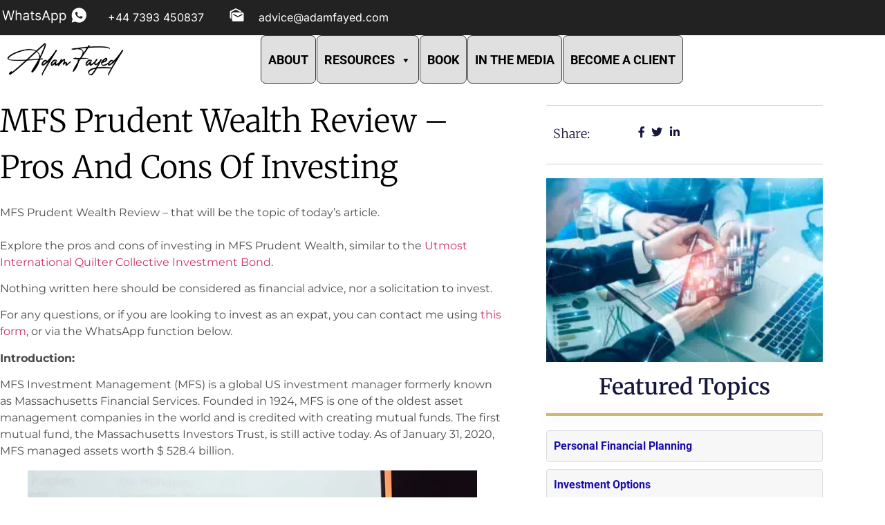

--- FILE ---
content_type: text/html; charset=UTF-8
request_url: https://adamfayed.com/review-articles/mfs-prudent-wealth-review-pros-and-cons-of-investing/
body_size: 55952
content:
<!DOCTYPE html>
<html lang="en-US" prefix="og: https://ogp.me/ns#">
<head><meta charset="UTF-8"><script>if(navigator.userAgent.match(/MSIE|Internet Explorer/i)||navigator.userAgent.match(/Trident\/7\..*?rv:11/i)){var href=document.location.href;if(!href.match(/[?&]nowprocket/)){if(href.indexOf("?")==-1){if(href.indexOf("#")==-1){document.location.href=href+"?nowprocket=1"}else{document.location.href=href.replace("#","?nowprocket=1#")}}else{if(href.indexOf("#")==-1){document.location.href=href+"&nowprocket=1"}else{document.location.href=href.replace("#","&nowprocket=1#")}}}}</script><script>(()=>{class RocketLazyLoadScripts{constructor(){this.v="2.0.4",this.userEvents=["keydown","keyup","mousedown","mouseup","mousemove","mouseover","mouseout","touchmove","touchstart","touchend","touchcancel","wheel","click","dblclick","input"],this.attributeEvents=["onblur","onclick","oncontextmenu","ondblclick","onfocus","onmousedown","onmouseenter","onmouseleave","onmousemove","onmouseout","onmouseover","onmouseup","onmousewheel","onscroll","onsubmit"]}async t(){this.i(),this.o(),/iP(ad|hone)/.test(navigator.userAgent)&&this.h(),this.u(),this.l(this),this.m(),this.k(this),this.p(this),this._(),await Promise.all([this.R(),this.L()]),this.lastBreath=Date.now(),this.S(this),this.P(),this.D(),this.O(),this.M(),await this.C(this.delayedScripts.normal),await this.C(this.delayedScripts.defer),await this.C(this.delayedScripts.async),await this.T(),await this.F(),await this.j(),await this.A(),window.dispatchEvent(new Event("rocket-allScriptsLoaded")),this.everythingLoaded=!0,this.lastTouchEnd&&await new Promise(t=>setTimeout(t,500-Date.now()+this.lastTouchEnd)),this.I(),this.H(),this.U(),this.W()}i(){this.CSPIssue=sessionStorage.getItem("rocketCSPIssue"),document.addEventListener("securitypolicyviolation",t=>{this.CSPIssue||"script-src-elem"!==t.violatedDirective||"data"!==t.blockedURI||(this.CSPIssue=!0,sessionStorage.setItem("rocketCSPIssue",!0))},{isRocket:!0})}o(){window.addEventListener("pageshow",t=>{this.persisted=t.persisted,this.realWindowLoadedFired=!0},{isRocket:!0}),window.addEventListener("pagehide",()=>{this.onFirstUserAction=null},{isRocket:!0})}h(){let t;function e(e){t=e}window.addEventListener("touchstart",e,{isRocket:!0}),window.addEventListener("touchend",function i(o){o.changedTouches[0]&&t.changedTouches[0]&&Math.abs(o.changedTouches[0].pageX-t.changedTouches[0].pageX)<10&&Math.abs(o.changedTouches[0].pageY-t.changedTouches[0].pageY)<10&&o.timeStamp-t.timeStamp<200&&(window.removeEventListener("touchstart",e,{isRocket:!0}),window.removeEventListener("touchend",i,{isRocket:!0}),"INPUT"===o.target.tagName&&"text"===o.target.type||(o.target.dispatchEvent(new TouchEvent("touchend",{target:o.target,bubbles:!0})),o.target.dispatchEvent(new MouseEvent("mouseover",{target:o.target,bubbles:!0})),o.target.dispatchEvent(new PointerEvent("click",{target:o.target,bubbles:!0,cancelable:!0,detail:1,clientX:o.changedTouches[0].clientX,clientY:o.changedTouches[0].clientY})),event.preventDefault()))},{isRocket:!0})}q(t){this.userActionTriggered||("mousemove"!==t.type||this.firstMousemoveIgnored?"keyup"===t.type||"mouseover"===t.type||"mouseout"===t.type||(this.userActionTriggered=!0,this.onFirstUserAction&&this.onFirstUserAction()):this.firstMousemoveIgnored=!0),"click"===t.type&&t.preventDefault(),t.stopPropagation(),t.stopImmediatePropagation(),"touchstart"===this.lastEvent&&"touchend"===t.type&&(this.lastTouchEnd=Date.now()),"click"===t.type&&(this.lastTouchEnd=0),this.lastEvent=t.type,t.composedPath&&t.composedPath()[0].getRootNode()instanceof ShadowRoot&&(t.rocketTarget=t.composedPath()[0]),this.savedUserEvents.push(t)}u(){this.savedUserEvents=[],this.userEventHandler=this.q.bind(this),this.userEvents.forEach(t=>window.addEventListener(t,this.userEventHandler,{passive:!1,isRocket:!0})),document.addEventListener("visibilitychange",this.userEventHandler,{isRocket:!0})}U(){this.userEvents.forEach(t=>window.removeEventListener(t,this.userEventHandler,{passive:!1,isRocket:!0})),document.removeEventListener("visibilitychange",this.userEventHandler,{isRocket:!0}),this.savedUserEvents.forEach(t=>{(t.rocketTarget||t.target).dispatchEvent(new window[t.constructor.name](t.type,t))})}m(){const t="return false",e=Array.from(this.attributeEvents,t=>"data-rocket-"+t),i="["+this.attributeEvents.join("],[")+"]",o="[data-rocket-"+this.attributeEvents.join("],[data-rocket-")+"]",s=(e,i,o)=>{o&&o!==t&&(e.setAttribute("data-rocket-"+i,o),e["rocket"+i]=new Function("event",o),e.setAttribute(i,t))};new MutationObserver(t=>{for(const n of t)"attributes"===n.type&&(n.attributeName.startsWith("data-rocket-")||this.everythingLoaded?n.attributeName.startsWith("data-rocket-")&&this.everythingLoaded&&this.N(n.target,n.attributeName.substring(12)):s(n.target,n.attributeName,n.target.getAttribute(n.attributeName))),"childList"===n.type&&n.addedNodes.forEach(t=>{if(t.nodeType===Node.ELEMENT_NODE)if(this.everythingLoaded)for(const i of[t,...t.querySelectorAll(o)])for(const t of i.getAttributeNames())e.includes(t)&&this.N(i,t.substring(12));else for(const e of[t,...t.querySelectorAll(i)])for(const t of e.getAttributeNames())this.attributeEvents.includes(t)&&s(e,t,e.getAttribute(t))})}).observe(document,{subtree:!0,childList:!0,attributeFilter:[...this.attributeEvents,...e]})}I(){this.attributeEvents.forEach(t=>{document.querySelectorAll("[data-rocket-"+t+"]").forEach(e=>{this.N(e,t)})})}N(t,e){const i=t.getAttribute("data-rocket-"+e);i&&(t.setAttribute(e,i),t.removeAttribute("data-rocket-"+e))}k(t){Object.defineProperty(HTMLElement.prototype,"onclick",{get(){return this.rocketonclick||null},set(e){this.rocketonclick=e,this.setAttribute(t.everythingLoaded?"onclick":"data-rocket-onclick","this.rocketonclick(event)")}})}S(t){function e(e,i){let o=e[i];e[i]=null,Object.defineProperty(e,i,{get:()=>o,set(s){t.everythingLoaded?o=s:e["rocket"+i]=o=s}})}e(document,"onreadystatechange"),e(window,"onload"),e(window,"onpageshow");try{Object.defineProperty(document,"readyState",{get:()=>t.rocketReadyState,set(e){t.rocketReadyState=e},configurable:!0}),document.readyState="loading"}catch(t){console.log("WPRocket DJE readyState conflict, bypassing")}}l(t){this.originalAddEventListener=EventTarget.prototype.addEventListener,this.originalRemoveEventListener=EventTarget.prototype.removeEventListener,this.savedEventListeners=[],EventTarget.prototype.addEventListener=function(e,i,o){o&&o.isRocket||!t.B(e,this)&&!t.userEvents.includes(e)||t.B(e,this)&&!t.userActionTriggered||e.startsWith("rocket-")||t.everythingLoaded?t.originalAddEventListener.call(this,e,i,o):(t.savedEventListeners.push({target:this,remove:!1,type:e,func:i,options:o}),"mouseenter"!==e&&"mouseleave"!==e||t.originalAddEventListener.call(this,e,t.savedUserEvents.push,o))},EventTarget.prototype.removeEventListener=function(e,i,o){o&&o.isRocket||!t.B(e,this)&&!t.userEvents.includes(e)||t.B(e,this)&&!t.userActionTriggered||e.startsWith("rocket-")||t.everythingLoaded?t.originalRemoveEventListener.call(this,e,i,o):t.savedEventListeners.push({target:this,remove:!0,type:e,func:i,options:o})}}J(t,e){this.savedEventListeners=this.savedEventListeners.filter(i=>{let o=i.type,s=i.target||window;return e!==o||t!==s||(this.B(o,s)&&(i.type="rocket-"+o),this.$(i),!1)})}H(){EventTarget.prototype.addEventListener=this.originalAddEventListener,EventTarget.prototype.removeEventListener=this.originalRemoveEventListener,this.savedEventListeners.forEach(t=>this.$(t))}$(t){t.remove?this.originalRemoveEventListener.call(t.target,t.type,t.func,t.options):this.originalAddEventListener.call(t.target,t.type,t.func,t.options)}p(t){let e;function i(e){return t.everythingLoaded?e:e.split(" ").map(t=>"load"===t||t.startsWith("load.")?"rocket-jquery-load":t).join(" ")}function o(o){function s(e){const s=o.fn[e];o.fn[e]=o.fn.init.prototype[e]=function(){return this[0]===window&&t.userActionTriggered&&("string"==typeof arguments[0]||arguments[0]instanceof String?arguments[0]=i(arguments[0]):"object"==typeof arguments[0]&&Object.keys(arguments[0]).forEach(t=>{const e=arguments[0][t];delete arguments[0][t],arguments[0][i(t)]=e})),s.apply(this,arguments),this}}if(o&&o.fn&&!t.allJQueries.includes(o)){const e={DOMContentLoaded:[],"rocket-DOMContentLoaded":[]};for(const t in e)document.addEventListener(t,()=>{e[t].forEach(t=>t())},{isRocket:!0});o.fn.ready=o.fn.init.prototype.ready=function(i){function s(){parseInt(o.fn.jquery)>2?setTimeout(()=>i.bind(document)(o)):i.bind(document)(o)}return"function"==typeof i&&(t.realDomReadyFired?!t.userActionTriggered||t.fauxDomReadyFired?s():e["rocket-DOMContentLoaded"].push(s):e.DOMContentLoaded.push(s)),o([])},s("on"),s("one"),s("off"),t.allJQueries.push(o)}e=o}t.allJQueries=[],o(window.jQuery),Object.defineProperty(window,"jQuery",{get:()=>e,set(t){o(t)}})}P(){const t=new Map;document.write=document.writeln=function(e){const i=document.currentScript,o=document.createRange(),s=i.parentElement;let n=t.get(i);void 0===n&&(n=i.nextSibling,t.set(i,n));const c=document.createDocumentFragment();o.setStart(c,0),c.appendChild(o.createContextualFragment(e)),s.insertBefore(c,n)}}async R(){return new Promise(t=>{this.userActionTriggered?t():this.onFirstUserAction=t})}async L(){return new Promise(t=>{document.addEventListener("DOMContentLoaded",()=>{this.realDomReadyFired=!0,t()},{isRocket:!0})})}async j(){return this.realWindowLoadedFired?Promise.resolve():new Promise(t=>{window.addEventListener("load",t,{isRocket:!0})})}M(){this.pendingScripts=[];this.scriptsMutationObserver=new MutationObserver(t=>{for(const e of t)e.addedNodes.forEach(t=>{"SCRIPT"!==t.tagName||t.noModule||t.isWPRocket||this.pendingScripts.push({script:t,promise:new Promise(e=>{const i=()=>{const i=this.pendingScripts.findIndex(e=>e.script===t);i>=0&&this.pendingScripts.splice(i,1),e()};t.addEventListener("load",i,{isRocket:!0}),t.addEventListener("error",i,{isRocket:!0}),setTimeout(i,1e3)})})})}),this.scriptsMutationObserver.observe(document,{childList:!0,subtree:!0})}async F(){await this.X(),this.pendingScripts.length?(await this.pendingScripts[0].promise,await this.F()):this.scriptsMutationObserver.disconnect()}D(){this.delayedScripts={normal:[],async:[],defer:[]},document.querySelectorAll("script[type$=rocketlazyloadscript]").forEach(t=>{t.hasAttribute("data-rocket-src")?t.hasAttribute("async")&&!1!==t.async?this.delayedScripts.async.push(t):t.hasAttribute("defer")&&!1!==t.defer||"module"===t.getAttribute("data-rocket-type")?this.delayedScripts.defer.push(t):this.delayedScripts.normal.push(t):this.delayedScripts.normal.push(t)})}async _(){await this.L();let t=[];document.querySelectorAll("script[type$=rocketlazyloadscript][data-rocket-src]").forEach(e=>{let i=e.getAttribute("data-rocket-src");if(i&&!i.startsWith("data:")){i.startsWith("//")&&(i=location.protocol+i);try{const o=new URL(i).origin;o!==location.origin&&t.push({src:o,crossOrigin:e.crossOrigin||"module"===e.getAttribute("data-rocket-type")})}catch(t){}}}),t=[...new Map(t.map(t=>[JSON.stringify(t),t])).values()],this.Y(t,"preconnect")}async G(t){if(await this.K(),!0!==t.noModule||!("noModule"in HTMLScriptElement.prototype))return new Promise(e=>{let i;function o(){(i||t).setAttribute("data-rocket-status","executed"),e()}try{if(navigator.userAgent.includes("Firefox/")||""===navigator.vendor||this.CSPIssue)i=document.createElement("script"),[...t.attributes].forEach(t=>{let e=t.nodeName;"type"!==e&&("data-rocket-type"===e&&(e="type"),"data-rocket-src"===e&&(e="src"),i.setAttribute(e,t.nodeValue))}),t.text&&(i.text=t.text),t.nonce&&(i.nonce=t.nonce),i.hasAttribute("src")?(i.addEventListener("load",o,{isRocket:!0}),i.addEventListener("error",()=>{i.setAttribute("data-rocket-status","failed-network"),e()},{isRocket:!0}),setTimeout(()=>{i.isConnected||e()},1)):(i.text=t.text,o()),i.isWPRocket=!0,t.parentNode.replaceChild(i,t);else{const i=t.getAttribute("data-rocket-type"),s=t.getAttribute("data-rocket-src");i?(t.type=i,t.removeAttribute("data-rocket-type")):t.removeAttribute("type"),t.addEventListener("load",o,{isRocket:!0}),t.addEventListener("error",i=>{this.CSPIssue&&i.target.src.startsWith("data:")?(console.log("WPRocket: CSP fallback activated"),t.removeAttribute("src"),this.G(t).then(e)):(t.setAttribute("data-rocket-status","failed-network"),e())},{isRocket:!0}),s?(t.fetchPriority="high",t.removeAttribute("data-rocket-src"),t.src=s):t.src="data:text/javascript;base64,"+window.btoa(unescape(encodeURIComponent(t.text)))}}catch(i){t.setAttribute("data-rocket-status","failed-transform"),e()}});t.setAttribute("data-rocket-status","skipped")}async C(t){const e=t.shift();return e?(e.isConnected&&await this.G(e),this.C(t)):Promise.resolve()}O(){this.Y([...this.delayedScripts.normal,...this.delayedScripts.defer,...this.delayedScripts.async],"preload")}Y(t,e){this.trash=this.trash||[];let i=!0;var o=document.createDocumentFragment();t.forEach(t=>{const s=t.getAttribute&&t.getAttribute("data-rocket-src")||t.src;if(s&&!s.startsWith("data:")){const n=document.createElement("link");n.href=s,n.rel=e,"preconnect"!==e&&(n.as="script",n.fetchPriority=i?"high":"low"),t.getAttribute&&"module"===t.getAttribute("data-rocket-type")&&(n.crossOrigin=!0),t.crossOrigin&&(n.crossOrigin=t.crossOrigin),t.integrity&&(n.integrity=t.integrity),t.nonce&&(n.nonce=t.nonce),o.appendChild(n),this.trash.push(n),i=!1}}),document.head.appendChild(o)}W(){this.trash.forEach(t=>t.remove())}async T(){try{document.readyState="interactive"}catch(t){}this.fauxDomReadyFired=!0;try{await this.K(),this.J(document,"readystatechange"),document.dispatchEvent(new Event("rocket-readystatechange")),await this.K(),document.rocketonreadystatechange&&document.rocketonreadystatechange(),await this.K(),this.J(document,"DOMContentLoaded"),document.dispatchEvent(new Event("rocket-DOMContentLoaded")),await this.K(),this.J(window,"DOMContentLoaded"),window.dispatchEvent(new Event("rocket-DOMContentLoaded"))}catch(t){console.error(t)}}async A(){try{document.readyState="complete"}catch(t){}try{await this.K(),this.J(document,"readystatechange"),document.dispatchEvent(new Event("rocket-readystatechange")),await this.K(),document.rocketonreadystatechange&&document.rocketonreadystatechange(),await this.K(),this.J(window,"load"),window.dispatchEvent(new Event("rocket-load")),await this.K(),window.rocketonload&&window.rocketonload(),await this.K(),this.allJQueries.forEach(t=>t(window).trigger("rocket-jquery-load")),await this.K(),this.J(window,"pageshow");const t=new Event("rocket-pageshow");t.persisted=this.persisted,window.dispatchEvent(t),await this.K(),window.rocketonpageshow&&window.rocketonpageshow({persisted:this.persisted})}catch(t){console.error(t)}}async K(){Date.now()-this.lastBreath>45&&(await this.X(),this.lastBreath=Date.now())}async X(){return document.hidden?new Promise(t=>setTimeout(t)):new Promise(t=>requestAnimationFrame(t))}B(t,e){return e===document&&"readystatechange"===t||(e===document&&"DOMContentLoaded"===t||(e===window&&"DOMContentLoaded"===t||(e===window&&"load"===t||e===window&&"pageshow"===t)))}static run(){(new RocketLazyLoadScripts).t()}}RocketLazyLoadScripts.run()})();</script>
	
		
<!-- Google Tag Manager for WordPress by gtm4wp.com -->
<script data-cfasync="false" data-pagespeed-no-defer>
	var gtm4wp_datalayer_name = "dataLayer";
	var dataLayer = dataLayer || [];
</script>
<!-- End Google Tag Manager for WordPress by gtm4wp.com --><!-- Google tag (gtag.js) consent mode dataLayer added by Site Kit -->
<script type="rocketlazyloadscript" id="google_gtagjs-js-consent-mode-data-layer">
window.dataLayer = window.dataLayer || [];function gtag(){dataLayer.push(arguments);}
gtag('consent', 'default', {"ad_personalization":"denied","ad_storage":"denied","ad_user_data":"denied","analytics_storage":"denied","functionality_storage":"denied","security_storage":"denied","personalization_storage":"denied","region":["AT","BE","BG","CH","CY","CZ","DE","DK","EE","ES","FI","FR","GB","GR","HR","HU","IE","IS","IT","LI","LT","LU","LV","MT","NL","NO","PL","PT","RO","SE","SI","SK"],"wait_for_update":500});
window._googlesitekitConsentCategoryMap = {"statistics":["analytics_storage"],"marketing":["ad_storage","ad_user_data","ad_personalization"],"functional":["functionality_storage","security_storage"],"preferences":["personalization_storage"]};
window._googlesitekitConsents = {"ad_personalization":"denied","ad_storage":"denied","ad_user_data":"denied","analytics_storage":"denied","functionality_storage":"denied","security_storage":"denied","personalization_storage":"denied","region":["AT","BE","BG","CH","CY","CZ","DE","DK","EE","ES","FI","FR","GB","GR","HR","HU","IE","IS","IT","LI","LT","LU","LV","MT","NL","NO","PL","PT","RO","SE","SI","SK"],"wait_for_update":500};
</script>
<!-- End Google tag (gtag.js) consent mode dataLayer added by Site Kit -->

<!-- Search Engine Optimization by Rank Math PRO - https://rankmath.com/ -->
<meta name="viewport" content="width=device-width, initial-scale=1.0, viewport-fit=cover" /><title>MFS Prudent Wealth Review - pros and cons of investing | Adam Fayed</title><link rel="preload" href="https://adamfayed.com/wp-content/uploads/2023/11/Logo.png" as="image" imagesrcset="https://adamfayed.com/wp-content/uploads/2023/11/Logo.png 321w, https://adamfayed.com/wp-content/uploads/2023/11/Logo-300x90.png 300w, https://adamfayed.com/wp-content/uploads/2023/11/Logo-81x24.png 81w" imagesizes="(max-width: 321px) 100vw, 321px" fetchpriority="high"><link rel="preload" href="https://adamfayed.com/wp-content/uploads/2022/01/9129290932_9f0c1c3cfe_b.jpg" as="image" imagesrcset="https://adamfayed.com/wp-content/uploads/2022/01/9129290932_9f0c1c3cfe_b.jpg 1024w, https://adamfayed.com/wp-content/uploads/2022/01/9129290932_9f0c1c3cfe_b-300x200.jpg 300w, https://adamfayed.com/wp-content/uploads/2022/01/9129290932_9f0c1c3cfe_b-768x512.jpg 768w, https://adamfayed.com/wp-content/uploads/2022/01/9129290932_9f0c1c3cfe_b-81x54.jpg 81w" imagesizes="(max-width: 1024px) 100vw, 1024px" fetchpriority="high"><link rel="preload" href="https://adamfayed.com/wp-content/uploads/2022/01/1x-1-6.jpg" as="image" imagesrcset="https://adamfayed.com/wp-content/uploads/2022/01/1x-1-6.jpg 950w, https://adamfayed.com/wp-content/uploads/2022/01/1x-1-6-300x169.jpg 300w, https://adamfayed.com/wp-content/uploads/2022/01/1x-1-6-768x432.jpg 768w, https://adamfayed.com/wp-content/uploads/2022/01/1x-1-6-81x46.jpg 81w" imagesizes="(max-width: 950px) 100vw, 950px" fetchpriority="high"><link rel="preload" href="https://adamfayed.com/wp-content/uploads/2022/01/mutal_fund_key_wo_660_090421034415.jpg" as="image" imagesrcset="https://adamfayed.com/wp-content/uploads/2022/01/mutal_fund_key_wo_660_090421034415.jpg 660w, https://adamfayed.com/wp-content/uploads/2022/01/mutal_fund_key_wo_660_090421034415-300x205.jpg 300w, https://adamfayed.com/wp-content/uploads/2022/01/mutal_fund_key_wo_660_090421034415-81x55.jpg 81w" imagesizes="(max-width: 660px) 100vw, 660px" fetchpriority="high"><link rel="preload" href="https://adamfayed.com/wp-content/uploads/2022/01/Financial-Services-Data-Security-300x200.jpg" as="image" imagesrcset="https://adamfayed.com/wp-content/uploads/2022/01/Financial-Services-Data-Security-300x200.jpg 300w, https://adamfayed.com/wp-content/uploads/2022/01/Financial-Services-Data-Security-1024x683.jpg 1024w, https://adamfayed.com/wp-content/uploads/2022/01/Financial-Services-Data-Security-768x512.jpg 768w, https://adamfayed.com/wp-content/uploads/2022/01/Financial-Services-Data-Security-81x54.jpg 81w, https://adamfayed.com/wp-content/uploads/2022/01/Financial-Services-Data-Security.jpg 1254w" imagesizes="(max-width: 300px) 100vw, 300px" fetchpriority="high"><style id="perfmatters-used-css">.wp-block-button__link{align-content:center;box-sizing:border-box;cursor:pointer;display:inline-block;height:100%;text-align:center;word-break:break-word;}.wp-block-button__link.aligncenter{text-align:center;}.wp-block-button__link.alignright{text-align:right;}:where(.wp-block-button__link){border-radius:9999px;box-shadow:none;padding:calc(.667em + 2px) calc(1.333em + 2px);text-decoration:none;}.wp-block-button[style*=text-decoration] .wp-block-button__link{text-decoration:inherit;}.wp-block-buttons>.wp-block-button.has-custom-width{max-width:none;}.wp-block-buttons>.wp-block-button.has-custom-width .wp-block-button__link{width:100%;}.wp-block-buttons>.wp-block-button.has-custom-font-size .wp-block-button__link{font-size:inherit;}.wp-block-buttons>.wp-block-button.wp-block-button__width-25{width:calc(25% - var(--wp--style--block-gap,.5em) * .75);}.wp-block-buttons>.wp-block-button.wp-block-button__width-50{width:calc(50% - var(--wp--style--block-gap,.5em) * .5);}.wp-block-buttons>.wp-block-button.wp-block-button__width-75{width:calc(75% - var(--wp--style--block-gap,.5em) * .25);}.wp-block-buttons>.wp-block-button.wp-block-button__width-100{flex-basis:100%;width:100%;}.wp-block-buttons.is-vertical>.wp-block-button.wp-block-button__width-25{width:25%;}.wp-block-buttons.is-vertical>.wp-block-button.wp-block-button__width-50{width:50%;}.wp-block-buttons.is-vertical>.wp-block-button.wp-block-button__width-75{width:75%;}.wp-block-button.is-style-squared,.wp-block-button__link.wp-block-button.is-style-squared{border-radius:0;}.wp-block-button.no-border-radius,.wp-block-button__link.no-border-radius{border-radius:0 !important;}:root :where(.wp-block-button .wp-block-button__link.is-style-outline),:root :where(.wp-block-button.is-style-outline>.wp-block-button__link){border:2px solid;padding:.667em 1.333em;}:root :where(.wp-block-button .wp-block-button__link.is-style-outline:not(.has-text-color)),:root :where(.wp-block-button.is-style-outline>.wp-block-button__link:not(.has-text-color)){color:currentColor;}:root :where(.wp-block-button .wp-block-button__link.is-style-outline:not(.has-background)),:root :where(.wp-block-button.is-style-outline>.wp-block-button__link:not(.has-background)){background-color:initial;background-image:none;}.wp-block-buttons{box-sizing:border-box;}.wp-block-buttons.is-vertical>.wp-block-button:last-child{margin-bottom:0;}.wp-block-buttons>.wp-block-button{display:inline-block;margin:0;}.wp-block-buttons.aligncenter{text-align:center;}.wp-block-buttons:not(.is-content-justification-space-between,.is-content-justification-right,.is-content-justification-left,.is-content-justification-center) .wp-block-button.aligncenter{margin-left:auto;margin-right:auto;width:100%;}.wp-block-buttons[style*=text-decoration] .wp-block-button,.wp-block-buttons[style*=text-decoration] .wp-block-button__link{text-decoration:inherit;}.wp-block-buttons.has-custom-font-size .wp-block-button__link{font-size:inherit;}.wp-block-buttons .wp-block-button__link{width:100%;}.wp-block-button.aligncenter,.wp-block-calendar{text-align:center;}:where(.wp-block-columns){margin-bottom:1.75em;}:where(.wp-block-columns.has-background){padding:1.25em 2.375em;}:where(.wp-block-post-comments input[type=submit]){border:none;}:where(.wp-block-cover-image:not(.has-text-color)),:where(.wp-block-cover:not(.has-text-color)){color:#fff;}:where(.wp-block-cover-image.is-light:not(.has-text-color)),:where(.wp-block-cover.is-light:not(.has-text-color)){color:#000;}:root :where(.wp-block-cover h1:not(.has-text-color)),:root :where(.wp-block-cover h2:not(.has-text-color)),:root :where(.wp-block-cover h3:not(.has-text-color)),:root :where(.wp-block-cover h4:not(.has-text-color)),:root :where(.wp-block-cover h5:not(.has-text-color)),:root :where(.wp-block-cover h6:not(.has-text-color)),:root :where(.wp-block-cover p:not(.has-text-color)){color:inherit;}:where(.wp-block-file){margin-bottom:1.5em;}:where(.wp-block-file__button){border-radius:2em;display:inline-block;padding:.5em 1em;}:where(.wp-block-file__button):where(a):active,:where(.wp-block-file__button):where(a):focus,:where(.wp-block-file__button):where(a):hover,:where(.wp-block-file__button):where(a):visited{box-shadow:none;color:#fff;opacity:.85;text-decoration:none;}:where(.wp-block-form-input__input){font-size:1em;margin-bottom:.5em;padding:0 .5em;}:where(.wp-block-form-input__input)[type=date],:where(.wp-block-form-input__input)[type=datetime-local],:where(.wp-block-form-input__input)[type=datetime],:where(.wp-block-form-input__input)[type=email],:where(.wp-block-form-input__input)[type=month],:where(.wp-block-form-input__input)[type=number],:where(.wp-block-form-input__input)[type=password],:where(.wp-block-form-input__input)[type=search],:where(.wp-block-form-input__input)[type=tel],:where(.wp-block-form-input__input)[type=text],:where(.wp-block-form-input__input)[type=time],:where(.wp-block-form-input__input)[type=url],:where(.wp-block-form-input__input)[type=week]{border-style:solid;border-width:1px;line-height:2;min-height:2em;}.wp-block-gallery.has-nested-images figure.wp-block-image:not(#individual-image){margin:0;width:calc(50% - var(--wp--style--unstable-gallery-gap,16px) / 2);}.wp-block-gallery.has-nested-images figure.wp-block-image{box-sizing:border-box;display:flex;flex-direction:column;flex-grow:1;justify-content:center;max-width:100%;position:relative;}.wp-block-gallery.has-nested-images figure.wp-block-image img{display:block;height:auto;max-width:100% !important;width:auto;}.wp-block-gallery.has-nested-images figure.wp-block-image figcaption,.wp-block-gallery.has-nested-images figure.wp-block-image:has(figcaption):before{bottom:0;left:0;max-height:100%;position:absolute;right:0;}.wp-block-gallery.has-nested-images figure.wp-block-image:has(figcaption):before{backdrop-filter:blur(3px);content:"";height:100%;-webkit-mask-image:linear-gradient(0deg,#000 20%,rgba(0,0,0,0));mask-image:linear-gradient(0deg,#000 20%,rgba(0,0,0,0));max-height:40%;pointer-events:none;}.wp-block-gallery.has-nested-images figure.wp-block-image figcaption{box-sizing:border-box;color:#fff;font-size:13px;margin:0;overflow:auto;padding:1em;text-align:center;text-shadow:0 0 1.5px #000;}.wp-block-gallery.has-nested-images figure.wp-block-image figcaption::-webkit-scrollbar{height:12px;width:12px;}.wp-block-gallery.has-nested-images figure.wp-block-image figcaption::-webkit-scrollbar-track{background-color:initial;}.wp-block-gallery.has-nested-images figure.wp-block-image figcaption::-webkit-scrollbar-thumb{background-clip:padding-box;background-color:initial;border:3px solid rgba(0,0,0,0);border-radius:8px;}.wp-block-gallery.has-nested-images figure.wp-block-image figcaption:focus-within::-webkit-scrollbar-thumb,.wp-block-gallery.has-nested-images figure.wp-block-image figcaption:focus::-webkit-scrollbar-thumb,.wp-block-gallery.has-nested-images figure.wp-block-image figcaption:hover::-webkit-scrollbar-thumb{background-color:rgba(255,255,255,.8);}.wp-block-gallery.has-nested-images figure.wp-block-image figcaption{scrollbar-color:rgba(0,0,0,0) rgba(0,0,0,0);scrollbar-gutter:stable both-edges;scrollbar-width:thin;}.wp-block-gallery.has-nested-images figure.wp-block-image figcaption:focus,.wp-block-gallery.has-nested-images figure.wp-block-image figcaption:focus-within,.wp-block-gallery.has-nested-images figure.wp-block-image figcaption:hover{scrollbar-color:rgba(255,255,255,.8) rgba(0,0,0,0);}.wp-block-gallery.has-nested-images figure.wp-block-image figcaption{will-change:transform;}@media (hover:none){.wp-block-gallery.has-nested-images figure.wp-block-image figcaption{scrollbar-color:rgba(255,255,255,.8) rgba(0,0,0,0);}}.wp-block-gallery.has-nested-images figure.wp-block-image figcaption{background:linear-gradient(0deg,rgba(0,0,0,.4),rgba(0,0,0,0));}.wp-block-gallery.has-nested-images figure.wp-block-image figcaption img{display:inline;}.wp-block-gallery.has-nested-images figure.wp-block-image figcaption a{color:inherit;}.wp-block-gallery.has-nested-images figure.wp-block-image.has-custom-border img{box-sizing:border-box;}.wp-block-gallery.has-nested-images figure.wp-block-image.has-custom-border>a,.wp-block-gallery.has-nested-images figure.wp-block-image.has-custom-border>div,.wp-block-gallery.has-nested-images figure.wp-block-image.is-style-rounded>a,.wp-block-gallery.has-nested-images figure.wp-block-image.is-style-rounded>div{flex:1 1 auto;}.wp-block-gallery.has-nested-images figure.wp-block-image.has-custom-border figcaption,.wp-block-gallery.has-nested-images figure.wp-block-image.is-style-rounded figcaption{background:none;color:inherit;flex:initial;margin:0;padding:10px 10px 9px;position:relative;text-shadow:none;}.wp-block-gallery.has-nested-images figure.wp-block-image.has-custom-border:before,.wp-block-gallery.has-nested-images figure.wp-block-image.is-style-rounded:before{content:none;}.wp-block-gallery.has-nested-images:not(.is-cropped) figure.wp-block-image:not(#individual-image){margin-bottom:auto;margin-top:0;}.wp-block-gallery.has-nested-images.is-cropped figure.wp-block-image:not(#individual-image){align-self:inherit;}.wp-block-gallery.has-nested-images.is-cropped figure.wp-block-image:not(#individual-image)>a,.wp-block-gallery.has-nested-images.is-cropped figure.wp-block-image:not(#individual-image)>div:not(.components-drop-zone){display:flex;}.wp-block-gallery.has-nested-images.is-cropped figure.wp-block-image:not(#individual-image) a,.wp-block-gallery.has-nested-images.is-cropped figure.wp-block-image:not(#individual-image) img{flex:1 0 0%;height:100%;object-fit:cover;width:100%;}.wp-block-gallery.has-nested-images.columns-1 figure.wp-block-image:not(#individual-image){width:100%;}@media (min-width:600px){.wp-block-gallery.has-nested-images.columns-3 figure.wp-block-image:not(#individual-image){width:calc(33.33333% - var(--wp--style--unstable-gallery-gap,16px) * .66667);}.wp-block-gallery.has-nested-images.columns-4 figure.wp-block-image:not(#individual-image){width:calc(25% - var(--wp--style--unstable-gallery-gap,16px) * .75);}.wp-block-gallery.has-nested-images.columns-5 figure.wp-block-image:not(#individual-image){width:calc(20% - var(--wp--style--unstable-gallery-gap,16px) * .8);}.wp-block-gallery.has-nested-images.columns-6 figure.wp-block-image:not(#individual-image){width:calc(16.66667% - var(--wp--style--unstable-gallery-gap,16px) * .83333);}.wp-block-gallery.has-nested-images.columns-7 figure.wp-block-image:not(#individual-image){width:calc(14.28571% - var(--wp--style--unstable-gallery-gap,16px) * .85714);}.wp-block-gallery.has-nested-images.columns-8 figure.wp-block-image:not(#individual-image){width:calc(12.5% - var(--wp--style--unstable-gallery-gap,16px) * .875);}.wp-block-gallery.has-nested-images.columns-default figure.wp-block-image:not(#individual-image){width:calc(33.33% - var(--wp--style--unstable-gallery-gap,16px) * .66667);}.wp-block-gallery.has-nested-images.columns-default figure.wp-block-image:not(#individual-image):first-child:nth-last-child(2),.wp-block-gallery.has-nested-images.columns-default figure.wp-block-image:not(#individual-image):first-child:nth-last-child(2)~figure.wp-block-image:not(#individual-image){width:calc(50% - var(--wp--style--unstable-gallery-gap,16px) * .5);}.wp-block-gallery.has-nested-images.columns-default figure.wp-block-image:not(#individual-image):first-child:last-child{width:100%;}}:where(.wp-block-group.wp-block-group-is-layout-constrained){position:relative;}.wp-block-image>a,.wp-block-image>figure>a{display:inline-block;}.wp-block-image img{box-sizing:border-box;height:auto;max-width:100%;vertical-align:bottom;}@media not (prefers-reduced-motion){.wp-block-image img.hide{visibility:hidden;}.wp-block-image img.show{animation:show-content-image .4s;}}.wp-block-image[style*=border-radius] img,.wp-block-image[style*=border-radius]>a{border-radius:inherit;}.wp-block-image.has-custom-border img{box-sizing:border-box;}.wp-block-image.aligncenter{text-align:center;}.wp-block-image.alignfull>a,.wp-block-image.alignwide>a{width:100%;}.wp-block-image.alignfull img,.wp-block-image.alignwide img{height:auto;width:100%;}.wp-block-image .aligncenter,.wp-block-image .alignleft,.wp-block-image .alignright,.wp-block-image.aligncenter,.wp-block-image.alignleft,.wp-block-image.alignright{display:table;}.wp-block-image .aligncenter>figcaption,.wp-block-image .alignleft>figcaption,.wp-block-image .alignright>figcaption,.wp-block-image.aligncenter>figcaption,.wp-block-image.alignleft>figcaption,.wp-block-image.alignright>figcaption{caption-side:bottom;display:table-caption;}.wp-block-image .alignleft{float:left;margin:.5em 1em .5em 0;}.wp-block-image .alignright{float:right;margin:.5em 0 .5em 1em;}.wp-block-image .aligncenter{margin-left:auto;margin-right:auto;}.wp-block-image :where(figcaption){margin-bottom:1em;margin-top:.5em;}.wp-block-image.is-style-circle-mask img{border-radius:9999px;}@supports ((-webkit-mask-image:none) or (mask-image:none)) or (-webkit-mask-image:none){.wp-block-image.is-style-circle-mask img{border-radius:0;-webkit-mask-image:url("data:image/svg+xml;utf8,<svg viewBox=\"0 0 100 100\" xmlns=\"http://www.w3.org/2000/svg\"><circle cx=\"50\" cy=\"50\" r=\"50\"/></svg>");mask-image:url("data:image/svg+xml;utf8,<svg viewBox=\"0 0 100 100\" xmlns=\"http://www.w3.org/2000/svg\"><circle cx=\"50\" cy=\"50\" r=\"50\"/></svg>");mask-mode:alpha;-webkit-mask-position:center;mask-position:center;-webkit-mask-repeat:no-repeat;mask-repeat:no-repeat;-webkit-mask-size:contain;mask-size:contain;}}:root :where(.wp-block-image.is-style-rounded img,.wp-block-image .is-style-rounded img){border-radius:9999px;}.wp-block-image figure{margin:0;}.wp-lightbox-overlay .wp-block-image{align-items:center;box-sizing:border-box;display:flex;height:100%;justify-content:center;margin:0;position:relative;transform-origin:0 0;width:100%;z-index:3000000;}.wp-lightbox-overlay .wp-block-image img{height:var(--wp--lightbox-image-height);min-height:var(--wp--lightbox-image-height);min-width:var(--wp--lightbox-image-width);width:var(--wp--lightbox-image-width);}.wp-lightbox-overlay .wp-block-image figcaption{display:none;}@keyframes show-content-image{0%{visibility:hidden;}99%{visibility:hidden;}to{visibility:visible;}}@keyframes turn-on-visibility{0%{opacity:0;}to{opacity:1;}}@keyframes turn-off-visibility{0%{opacity:1;visibility:visible;}99%{opacity:0;visibility:visible;}to{opacity:0;visibility:hidden;}}@keyframes lightbox-zoom-in{0%{transform:translate(calc(( -100vw + var(--wp--lightbox-scrollbar-width) ) / 2 + var(--wp--lightbox-initial-left-position)),calc(-50vh + var(--wp--lightbox-initial-top-position))) scale(var(--wp--lightbox-scale));}to{transform:translate(-50%,-50%) scale(1);}}@keyframes lightbox-zoom-out{0%{transform:translate(-50%,-50%) scale(1);visibility:visible;}99%{visibility:visible;}to{transform:translate(calc(( -100vw + var(--wp--lightbox-scrollbar-width) ) / 2 + var(--wp--lightbox-initial-left-position)),calc(-50vh + var(--wp--lightbox-initial-top-position))) scale(var(--wp--lightbox-scale));visibility:hidden;}}:where(.wp-block-latest-comments:not([style*=line-height] .wp-block-latest-comments__comment)){line-height:1.1;}:where(.wp-block-latest-comments:not([style*=line-height] .wp-block-latest-comments__comment-excerpt p)){line-height:1.8;}:root :where(.wp-block-latest-posts.is-grid){padding:0;}:root :where(.wp-block-latest-posts.wp-block-latest-posts__list){padding-left:0;}ol,ul{box-sizing:border-box;}:root :where(.wp-block-list.has-background){padding:1.25em 2.375em;}:where(.wp-block-navigation.has-background .wp-block-navigation-item a:not(.wp-element-button)),:where(.wp-block-navigation.has-background .wp-block-navigation-submenu a:not(.wp-element-button)){padding:.5em 1em;}:where(.wp-block-navigation .wp-block-navigation__submenu-container .wp-block-navigation-item a:not(.wp-element-button)),:where(.wp-block-navigation .wp-block-navigation__submenu-container .wp-block-navigation-submenu a:not(.wp-element-button)),:where(.wp-block-navigation .wp-block-navigation__submenu-container .wp-block-navigation-submenu button.wp-block-navigation-item__content),:where(.wp-block-navigation .wp-block-navigation__submenu-container .wp-block-pages-list__item button.wp-block-navigation-item__content){padding:.5em 1em;}@keyframes overlay-menu__fade-in-animation{0%{opacity:0;transform:translateY(.5em);}to{opacity:1;transform:translateY(0);}}:root :where(p.has-background){padding:1.25em 2.375em;}:where(p.has-text-color:not(.has-link-color)) a{color:inherit;}:where(.wp-block-post-comments-form input:not([type=submit])),:where(.wp-block-post-comments-form textarea){border:1px solid #949494;font-family:inherit;font-size:1em;}:where(.wp-block-post-comments-form input:where(:not([type=submit]):not([type=checkbox]))),:where(.wp-block-post-comments-form textarea){padding:calc(.667em + 2px);}:where(.wp-block-post-excerpt){box-sizing:border-box;margin-bottom:var(--wp--style--block-gap);margin-top:var(--wp--style--block-gap);}:where(.wp-block-preformatted.has-background){padding:1.25em 2.375em;}:where(.wp-block-search__button){border:1px solid #ccc;padding:6px 10px;}:where(.wp-block-search__input){appearance:none;border:1px solid #949494;flex-grow:1;font-family:inherit;font-size:inherit;font-style:inherit;font-weight:inherit;letter-spacing:inherit;line-height:inherit;margin-left:0;margin-right:0;min-width:3rem;padding:8px;text-decoration:unset !important;text-transform:inherit;}:where(.wp-block-search__button-inside .wp-block-search__inside-wrapper){background-color:#fff;border:1px solid #949494;box-sizing:border-box;padding:4px;}:where(.wp-block-search__button-inside .wp-block-search__inside-wrapper) :where(.wp-block-search__button){padding:4px 8px;}:root :where(.wp-block-separator.is-style-dots){height:auto;line-height:1;text-align:center;}:root :where(.wp-block-separator.is-style-dots):before{color:currentColor;content:"···";font-family:serif;font-size:1.5em;letter-spacing:2em;padding-left:2em;}:root :where(.wp-block-site-logo.is-style-rounded){border-radius:9999px;}:root :where(.wp-block-social-links .wp-social-link a){padding:.25em;}:root :where(.wp-block-social-links.is-style-logos-only .wp-social-link a){padding:0;}:root :where(.wp-block-social-links.is-style-pill-shape .wp-social-link a){padding-left:.6666666667em;padding-right:.6666666667em;}.wp-block-spacer{clear:both;}:root :where(.wp-block-tag-cloud.is-style-outline){display:flex;flex-wrap:wrap;gap:1ch;}:root :where(.wp-block-tag-cloud.is-style-outline a){border:1px solid;font-size:unset !important;margin-right:0;padding:1ch 2ch;text-decoration:none !important;}:root :where(.wp-block-table-of-contents){box-sizing:border-box;}:where(.wp-block-term-description){box-sizing:border-box;margin-bottom:var(--wp--style--block-gap);margin-top:var(--wp--style--block-gap);}:where(pre.wp-block-verse){font-family:inherit;}:root{--wp-block-synced-color:#7a00df;--wp-block-synced-color--rgb:122,0,223;--wp-bound-block-color:var(--wp-block-synced-color);--wp-editor-canvas-background:#ddd;--wp-admin-theme-color:#007cba;--wp-admin-theme-color--rgb:0,124,186;--wp-admin-theme-color-darker-10:#006ba1;--wp-admin-theme-color-darker-10--rgb:0,107,160.5;--wp-admin-theme-color-darker-20:#005a87;--wp-admin-theme-color-darker-20--rgb:0,90,135;--wp-admin-border-width-focus:2px;}@media (min-resolution:192dpi){:root{--wp-admin-border-width-focus:1.5px;}}.wp-element-button{cursor:pointer;}:root{--wp--preset--font-size--normal:16px;--wp--preset--font-size--huge:42px;}.aligncenter{clear:both;}.screen-reader-text{border:0;clip-path:inset(50%);height:1px;margin:-1px;overflow:hidden;padding:0;position:absolute;width:1px;word-wrap:normal !important;}.screen-reader-text:focus{background-color:#ddd;clip-path:none;color:#444;display:block;font-size:1em;height:auto;left:5px;line-height:normal;padding:15px 23px 14px;text-decoration:none;top:5px;width:auto;z-index:100000;}html :where(.has-border-color){border-style:solid;}html :where([style*=border-top-color]){border-top-style:solid;}html :where([style*=border-right-color]){border-right-style:solid;}html :where([style*=border-bottom-color]){border-bottom-style:solid;}html :where([style*=border-left-color]){border-left-style:solid;}html :where([style*=border-width]){border-style:solid;}html :where([style*=border-top-width]){border-top-style:solid;}html :where([style*=border-right-width]){border-right-style:solid;}html :where([style*=border-bottom-width]){border-bottom-style:solid;}html :where([style*=border-left-width]){border-left-style:solid;}html :where(img[class*=wp-image-]){height:auto;max-width:100%;}:where(figure){margin:0 0 1em;}html :where(.is-position-sticky){--wp-admin--admin-bar--position-offset:var(--wp-admin--admin-bar--height,0px);}@media screen and (max-width:600px){html :where(.is-position-sticky){--wp-admin--admin-bar--position-offset:0px;}}.bring-to-front,.ext .wp-block-image,.ext-relative{position:relative !important;}.ext .wp-block-image img,.ext-inline-block{display:inline-block !important;}.ext .wp-block-image,.ext-text-center{text-align:center !important;}.wp-block-button__link.has-black-background-color{border-color:var(--wp--preset--color--black,#000) !important;}.wp-block-button__link.has-white-background-color{border-color:var(--wp--preset--color--white,#fff) !important;}.ext .wp-block-buttons>.wp-block-button.wp-block-button__width-25{width:calc(25% - var(--wp--style--block-gap,.5em) * .75) !important;min-width:12rem !important;}.ext .wp-block-image img{vertical-align:middle !important;}body{--extendify--spacing--large:var(--wp--custom--spacing--large,clamp(2em,8vw,8em)) !important;--wp--preset--font-size--ext-small:1rem !important;--wp--preset--font-size--ext-medium:1.125rem !important;--wp--preset--font-size--ext-large:clamp(1.65rem,3.5vw,2.15rem) !important;--wp--preset--font-size--ext-x-large:clamp(3rem,6vw,4.75rem) !important;--wp--preset--font-size--ext-xx-large:clamp(3.25rem,7.5vw,5.75rem) !important;--wp--preset--color--black:#000 !important;--wp--preset--color--white:#fff !important;}html{line-height:1.15;-webkit-text-size-adjust:100%;}*,:after,:before{box-sizing:border-box;}body{background-color:#fff;color:#333;font-family:-apple-system,BlinkMacSystemFont,Segoe UI,Roboto,Helvetica Neue,Arial,Noto Sans,sans-serif,Apple Color Emoji,Segoe UI Emoji,Segoe UI Symbol,Noto Color Emoji;font-size:1rem;font-weight:400;line-height:1.5;margin:0;-webkit-font-smoothing:antialiased;-moz-osx-font-smoothing:grayscale;}h1,h2,h3,h4,h5,h6{color:inherit;font-family:inherit;font-weight:500;line-height:1.2;margin-block-end:1rem;margin-block-start:.5rem;}h1{font-size:2.5rem;}h2{font-size:2rem;}h3{font-size:1.75rem;}h4{font-size:1.5rem;}p{margin-block-end:.9rem;margin-block-start:0;}a{background-color:transparent;color:#c36;text-decoration:none;}a:active,a:hover{color:#336;}a:not([href]):not([tabindex]),a:not([href]):not([tabindex]):focus,a:not([href]):not([tabindex]):hover{color:inherit;text-decoration:none;}a:not([href]):not([tabindex]):focus{outline:0;}b,strong{font-weight:bolder;}small{font-size:80%;}sub,sup{font-size:75%;line-height:0;position:relative;vertical-align:baseline;}sub{bottom:-.25em;}sup{top:-.5em;}img{border-style:none;height:auto;max-width:100%;}figcaption{color:#333;font-size:16px;font-style:italic;font-weight:400;line-height:1.4;}[hidden],template{display:none;}@media print{*,:after,:before{background:transparent !important;box-shadow:none !important;color:#000 !important;text-shadow:none !important;}a,a:visited{text-decoration:underline;}a[href]:after{content:" (" attr(href) ")";}a[href^="#"]:after,a[href^="javascript:"]:after{content:"";}img,tr{-moz-column-break-inside:avoid;break-inside:avoid;}h2,h3,p{orphans:3;widows:3;}h2,h3{-moz-column-break-after:avoid;break-after:avoid;}}label{display:inline-block;line-height:1;vertical-align:middle;}button,input,optgroup,select,textarea{font-family:inherit;font-size:1rem;line-height:1.5;margin:0;}input[type=date],input[type=email],input[type=number],input[type=password],input[type=search],input[type=tel],input[type=text],input[type=url],select,textarea{border:1px solid #666;border-radius:3px;padding:.5rem 1rem;transition:all .3s;width:100%;}input[type=date]:focus,input[type=email]:focus,input[type=number]:focus,input[type=password]:focus,input[type=search]:focus,input[type=tel]:focus,input[type=text]:focus,input[type=url]:focus,select:focus,textarea:focus{border-color:#333;}button,input{overflow:visible;}button,select{text-transform:none;}[type=button],[type=reset],[type=submit],button{-webkit-appearance:button;width:auto;}[type=button],[type=submit],button{background-color:transparent;border:1px solid #c36;border-radius:3px;color:#c36;display:inline-block;font-size:1rem;font-weight:400;padding:.5rem 1rem;text-align:center;transition:all .3s;-webkit-user-select:none;-moz-user-select:none;user-select:none;white-space:nowrap;}[type=button]:focus:not(:focus-visible),[type=submit]:focus:not(:focus-visible),button:focus:not(:focus-visible){outline:none;}[type=button]:focus,[type=button]:hover,[type=submit]:focus,[type=submit]:hover,button:focus,button:hover{background-color:#c36;color:#fff;text-decoration:none;}[type=button]:not(:disabled),[type=submit]:not(:disabled),button:not(:disabled){cursor:pointer;}textarea{overflow:auto;resize:vertical;}[type=checkbox],[type=radio]{box-sizing:border-box;padding:0;}[type=number]::-webkit-inner-spin-button,[type=number]::-webkit-outer-spin-button{height:auto;}[type=search]{-webkit-appearance:textfield;outline-offset:-2px;}[type=search]::-webkit-search-decoration{-webkit-appearance:none;}::-webkit-file-upload-button{-webkit-appearance:button;font:inherit;}dd,dl,dt,li,ol,ul{background:transparent;border:0;font-size:100%;margin-block-end:0;margin-block-start:0;outline:0;vertical-align:baseline;}.comments-area a,.page-content a{text-decoration:underline;}.aligncenter{clear:both;display:block;margin-inline:auto;}.screen-reader-text{clip:rect(1px,1px,1px,1px);height:1px;overflow:hidden;position:absolute !important;width:1px;word-wrap:normal !important;}.screen-reader-text:focus{background-color:#eee;clip:auto !important;clip-path:none;color:#333;display:block;font-size:1rem;height:auto;left:5px;line-height:normal;padding:12px 24px;text-decoration:none;top:5px;width:auto;z-index:100000;}.site-header+.elementor{min-height:calc(100vh - 320px);}:root{--direction-multiplier:1;}body.rtl,html[dir=rtl]{--direction-multiplier:-1;}.elementor-screen-only,.screen-reader-text,.screen-reader-text span,.ui-helper-hidden-accessible{height:1px;margin:-1px;overflow:hidden;padding:0;position:absolute;top:-10000em;width:1px;clip:rect(0,0,0,0);border:0;}.elementor *,.elementor :after,.elementor :before{box-sizing:border-box;}.elementor a{box-shadow:none;text-decoration:none;}.elementor hr{background-color:transparent;margin:0;}.elementor img{border:none;border-radius:0;box-shadow:none;height:auto;max-width:100%;}.elementor .elementor-widget:not(.elementor-widget-text-editor):not(.elementor-widget-theme-post-content) figure{margin:0;}.elementor embed,.elementor iframe,.elementor object,.elementor video{border:none;line-height:1;margin:0;max-width:100%;width:100%;}.elementor .elementor-background,.elementor .elementor-background-holder,.elementor .elementor-background-video-container{direction:ltr;inset:0;overflow:hidden;position:absolute;z-index:0;}.elementor .elementor-background-video-container{pointer-events:none;transition:opacity 1s;}.elementor .elementor-background-video-container.elementor-loading{opacity:0;}.elementor .elementor-background-video,.elementor .elementor-background-video-embed{max-width:none;}.elementor .elementor-background-video,.elementor .elementor-background-video-embed,.elementor .elementor-background-video-hosted{inset-block-start:50%;inset-inline-start:50%;position:absolute;transform:translate(-50%,-50%);}.elementor .elementor-background-video-hosted{-o-object-fit:cover;object-fit:cover;}.elementor .elementor-background-overlay{inset:0;position:absolute;}.elementor .elementor-background-slideshow{inset:0;position:absolute;z-index:0;}.elementor .elementor-background-slideshow__slide__image{background-position:50%;background-size:cover;height:100%;width:100%;}.e-con-inner>.elementor-element.elementor-absolute,.e-con>.elementor-element.elementor-absolute,.elementor-widget-wrap>.elementor-element.elementor-absolute{position:absolute;}.e-con-inner>.elementor-element.elementor-fixed,.e-con>.elementor-element.elementor-fixed,.elementor-widget-wrap>.elementor-element.elementor-fixed{position:fixed;}.elementor-widget-wrap .elementor-element.elementor-widget__width-auto,.elementor-widget-wrap .elementor-element.elementor-widget__width-initial{max-width:100%;}@media (max-width:1024px){.elementor-widget-wrap .elementor-element.elementor-widget-tablet__width-auto,.elementor-widget-wrap .elementor-element.elementor-widget-tablet__width-initial{max-width:100%;}}@media (max-width:767px){.elementor-widget-wrap .elementor-element.elementor-widget-mobile__width-auto,.elementor-widget-wrap .elementor-element.elementor-widget-mobile__width-initial{max-width:100%;}}.elementor-element.elementor-absolute,.elementor-element.elementor-fixed{z-index:1;}.elementor-element{--flex-direction:initial;--flex-wrap:initial;--justify-content:initial;--align-items:initial;--align-content:initial;--gap:initial;--flex-basis:initial;--flex-grow:initial;--flex-shrink:initial;--order:initial;--align-self:initial;align-self:var(--align-self);flex-basis:var(--flex-basis);flex-grow:var(--flex-grow);flex-shrink:var(--flex-shrink);order:var(--order);}.elementor-element:where(.e-con-full,.elementor-widget){align-content:var(--align-content);align-items:var(--align-items);flex-direction:var(--flex-direction);flex-wrap:var(--flex-wrap);gap:var(--row-gap) var(--column-gap);justify-content:var(--justify-content);}@media (max-width:767px){.elementor-mobile-align-center{text-align:center;}.elementor-mobile-align-center .elementor-button,.elementor-mobile-align-left .elementor-button,.elementor-mobile-align-right .elementor-button{width:auto;}}:root{--page-title-display:block;}.elementor-page-title,h1.entry-title{display:var(--page-title-display);}@keyframes eicon-spin{0%{transform:rotate(0deg);}to{transform:rotate(359deg);}}.elementor-section{position:relative;}.elementor-section .elementor-container{display:flex;margin-inline:auto;position:relative;}@media (max-width:1024px){.elementor-section .elementor-container{flex-wrap:wrap;}}.elementor-section.elementor-section-boxed>.elementor-container{max-width:1140px;}.elementor-section.elementor-section-stretched{position:relative;width:100%;}.elementor-section.elementor-section-items-top>.elementor-container{align-items:flex-start;}.elementor-section.elementor-section-items-middle>.elementor-container{align-items:center;}.elementor-section.elementor-section-items-bottom>.elementor-container{align-items:flex-end;}@media (min-width:768px){.elementor-section.elementor-section-height-full{height:100vh;}.elementor-section.elementor-section-height-full>.elementor-container{height:100%;}}.elementor-bc-flex-widget .elementor-section-content-top>.elementor-container>.elementor-column>.elementor-widget-wrap{align-items:flex-start;}.elementor-bc-flex-widget .elementor-section-content-middle>.elementor-container>.elementor-column>.elementor-widget-wrap{align-items:center;}.elementor-bc-flex-widget .elementor-section-content-bottom>.elementor-container>.elementor-column>.elementor-widget-wrap{align-items:flex-end;}.elementor-widget-wrap{align-content:flex-start;flex-wrap:wrap;position:relative;width:100%;}.elementor:not(.elementor-bc-flex-widget) .elementor-widget-wrap{display:flex;}.elementor-widget-wrap>.elementor-element{width:100%;}.elementor-widget-wrap.e-swiper-container{width:calc(100% - ( var(--e-column-margin-left,0px) + var(--e-column-margin-right,0px) ));}.elementor-widget{position:relative;}.elementor-widget:not(:last-child){margin-block-end:var(--kit-widget-spacing,20px);}.elementor-widget:not(:last-child).elementor-absolute,.elementor-widget:not(:last-child).elementor-widget__width-auto,.elementor-widget:not(:last-child).elementor-widget__width-initial{margin-block-end:0;}.elementor-column{display:flex;min-height:1px;position:relative;}.elementor-column-gap-narrow>.elementor-column>.elementor-element-populated{padding:5px;}.elementor-column-gap-default>.elementor-column>.elementor-element-populated{padding:10px;}.elementor-column-gap-extended>.elementor-column>.elementor-element-populated{padding:15px;}.elementor-column-gap-wide>.elementor-column>.elementor-element-populated{padding:20px;}.elementor-column-gap-wider>.elementor-column>.elementor-element-populated{padding:30px;}.elementor-inner-section .elementor-column-gap-no .elementor-element-populated{padding:0;}@media (min-width:768px){.elementor-column.elementor-col-10,.elementor-column[data-col="10"]{width:10%;}.elementor-column.elementor-col-11,.elementor-column[data-col="11"]{width:11.111%;}.elementor-column.elementor-col-12,.elementor-column[data-col="12"]{width:12.5%;}.elementor-column.elementor-col-14,.elementor-column[data-col="14"]{width:14.285%;}.elementor-column.elementor-col-16,.elementor-column[data-col="16"]{width:16.666%;}.elementor-column.elementor-col-20,.elementor-column[data-col="20"]{width:20%;}.elementor-column.elementor-col-25,.elementor-column[data-col="25"]{width:25%;}.elementor-column.elementor-col-30,.elementor-column[data-col="30"]{width:30%;}.elementor-column.elementor-col-33,.elementor-column[data-col="33"]{width:33.333%;}.elementor-column.elementor-col-40,.elementor-column[data-col="40"]{width:40%;}.elementor-column.elementor-col-50,.elementor-column[data-col="50"]{width:50%;}.elementor-column.elementor-col-60,.elementor-column[data-col="60"]{width:60%;}.elementor-column.elementor-col-66,.elementor-column[data-col="66"]{width:66.666%;}.elementor-column.elementor-col-70,.elementor-column[data-col="70"]{width:70%;}.elementor-column.elementor-col-75,.elementor-column[data-col="75"]{width:75%;}.elementor-column.elementor-col-80,.elementor-column[data-col="80"]{width:80%;}.elementor-column.elementor-col-83,.elementor-column[data-col="83"]{width:83.333%;}.elementor-column.elementor-col-90,.elementor-column[data-col="90"]{width:90%;}.elementor-column.elementor-col-100,.elementor-column[data-col="100"]{width:100%;}}@media (max-width:479px){.elementor-column.elementor-xs-10{width:10%;}.elementor-column.elementor-xs-11{width:11.111%;}.elementor-column.elementor-xs-12{width:12.5%;}.elementor-column.elementor-xs-14{width:14.285%;}.elementor-column.elementor-xs-16{width:16.666%;}.elementor-column.elementor-xs-20{width:20%;}.elementor-column.elementor-xs-25{width:25%;}.elementor-column.elementor-xs-30{width:30%;}.elementor-column.elementor-xs-33{width:33.333%;}.elementor-column.elementor-xs-40{width:40%;}.elementor-column.elementor-xs-50{width:50%;}.elementor-column.elementor-xs-60{width:60%;}.elementor-column.elementor-xs-66{width:66.666%;}.elementor-column.elementor-xs-70{width:70%;}.elementor-column.elementor-xs-75{width:75%;}.elementor-column.elementor-xs-80{width:80%;}.elementor-column.elementor-xs-83{width:83.333%;}.elementor-column.elementor-xs-90{width:90%;}.elementor-column.elementor-xs-100{width:100%;}}@media (max-width:767px){.elementor-column.elementor-sm-10{width:10%;}.elementor-column.elementor-sm-11{width:11.111%;}.elementor-column.elementor-sm-12{width:12.5%;}.elementor-column.elementor-sm-14{width:14.285%;}.elementor-column.elementor-sm-16{width:16.666%;}.elementor-column.elementor-sm-20{width:20%;}.elementor-column.elementor-sm-25{width:25%;}.elementor-column.elementor-sm-30{width:30%;}.elementor-column.elementor-sm-33{width:33.333%;}.elementor-column.elementor-sm-40{width:40%;}.elementor-column.elementor-sm-50{width:50%;}.elementor-column.elementor-sm-60{width:60%;}.elementor-column.elementor-sm-66{width:66.666%;}.elementor-column.elementor-sm-70{width:70%;}.elementor-column.elementor-sm-75{width:75%;}.elementor-column.elementor-sm-80{width:80%;}.elementor-column.elementor-sm-83{width:83.333%;}.elementor-column.elementor-sm-90{width:90%;}.elementor-column.elementor-sm-100{width:100%;}}@media (min-width:768px) and (max-width:1024px){.elementor-column.elementor-md-10{width:10%;}.elementor-column.elementor-md-11{width:11.111%;}.elementor-column.elementor-md-12{width:12.5%;}.elementor-column.elementor-md-14{width:14.285%;}.elementor-column.elementor-md-16{width:16.666%;}.elementor-column.elementor-md-20{width:20%;}.elementor-column.elementor-md-25{width:25%;}.elementor-column.elementor-md-30{width:30%;}.elementor-column.elementor-md-33{width:33.333%;}.elementor-column.elementor-md-40{width:40%;}.elementor-column.elementor-md-50{width:50%;}.elementor-column.elementor-md-60{width:60%;}.elementor-column.elementor-md-66{width:66.666%;}.elementor-column.elementor-md-70{width:70%;}.elementor-column.elementor-md-75{width:75%;}.elementor-column.elementor-md-80{width:80%;}.elementor-column.elementor-md-83{width:83.333%;}.elementor-column.elementor-md-90{width:90%;}.elementor-column.elementor-md-100{width:100%;}}@media (max-width:767px){.elementor-column{width:100%;}}.elementor-grid{display:grid;grid-column-gap:var(--grid-column-gap);grid-row-gap:var(--grid-row-gap);}.elementor-grid .elementor-grid-item{min-width:0;}.elementor-grid-0 .elementor-grid{display:inline-block;margin-block-end:calc(-1 * var(--grid-row-gap));width:100%;word-spacing:var(--grid-column-gap);}.elementor-grid-0 .elementor-grid .elementor-grid-item{display:inline-block;margin-block-end:var(--grid-row-gap);word-break:break-word;}@media (min-width:1025px){#elementor-device-mode:after{content:"desktop";}}@media (min-width:-1){#elementor-device-mode:after{content:"widescreen";}}@media (max-width:-1){#elementor-device-mode:after{content:"laptop";content:"tablet_extra";}}@media (max-width:1024px){#elementor-device-mode:after{content:"tablet";}}@media (max-width:-1){#elementor-device-mode:after{content:"mobile_extra";}}@media (max-width:767px){#elementor-device-mode:after{content:"mobile";}}@media (prefers-reduced-motion:no-preference){html{scroll-behavior:smooth;}}.e-con .elementor-widget.elementor-widget{margin-block-end:0;}.e-con:before,.e-con>.elementor-background-slideshow:before,.e-con>.elementor-motion-effects-container>.elementor-motion-effects-layer:before,:is(.e-con,.e-con>.e-con-inner)>.elementor-background-video-container:before{border-block-end-width:var(--border-block-end-width);border-block-start-width:var(--border-block-start-width);border-color:var(--border-color);border-inline-end-width:var(--border-inline-end-width);border-inline-start-width:var(--border-inline-start-width);border-radius:var(--border-radius);border-style:var(--border-style);content:var(--background-overlay);display:block;height:max(100% + var(--border-top-width) + var(--border-bottom-width),100%);left:calc(0px - var(--border-left-width));mix-blend-mode:var(--overlay-mix-blend-mode);opacity:var(--overlay-opacity);position:absolute;top:calc(0px - var(--border-top-width));transition:var(--overlay-transition,.3s);width:max(100% + var(--border-left-width) + var(--border-right-width),100%);}.e-con>.elementor-background-slideshow,:is(.e-con,.e-con>.e-con-inner)>.elementor-background-video-container{border-block-end-width:var(--border-block-end-width);border-block-start-width:var(--border-block-start-width);border-color:var(--border-color);border-inline-end-width:var(--border-inline-end-width);border-inline-start-width:var(--border-inline-start-width);border-radius:var(--border-radius);border-style:var(--border-style);height:max(100% + var(--border-top-width) + var(--border-bottom-width),100%);left:calc(0px - var(--border-left-width));top:calc(0px - var(--border-top-width));width:max(100% + var(--border-left-width) + var(--border-right-width),100%);}:is(.e-con,.e-con>.e-con-inner)>.elementor-background-slideshow:before{z-index:2;}.e-con .elementor-widget{min-width:0;}.e-con .elementor-widget-empty,.e-con .elementor-widget-google_maps,.e-con .elementor-widget-video,.e-con .elementor-widget.e-widget-swiper{width:100%;}.e-con>.e-con-inner>.elementor-widget>.elementor-widget-container,.e-con>.elementor-widget>.elementor-widget-container{height:100%;}.e-con.e-con>.e-con-inner>.elementor-widget,.elementor.elementor .e-con>.elementor-widget{max-width:100%;}.e-con .elementor-widget:not(:last-child){--kit-widget-spacing:0px;}.elementor-element:where(:not(.e-con)):where(:not(.e-div-block-base)) .elementor-widget-container,.elementor-element:where(:not(.e-con)):where(:not(.e-div-block-base)):not(:has(.elementor-widget-container)){transition:background .3s,border .3s,border-radius .3s,box-shadow .3s,transform var(--e-transform-transition-duration,.4s);}.elementor-heading-title{line-height:1;margin:0;padding:0;}.elementor-button{background-color:#69727d;border-radius:3px;color:#fff;display:inline-block;fill:#fff;font-size:15px;line-height:1;padding:12px 24px;text-align:center;transition:all .3s;}.elementor-button:focus,.elementor-button:hover,.elementor-button:visited{color:#fff;}.elementor-button-content-wrapper{display:flex;flex-direction:row;gap:5px;justify-content:center;}.elementor-button-text{display:inline-block;}.elementor-button span{text-decoration:inherit;}.elementor-element.elementor-button-info .elementor-button{background-color:#5bc0de;}.elementor-element.elementor-button-success .elementor-button{background-color:#5cb85c;}.elementor-element.elementor-button-warning .elementor-button{background-color:#f0ad4e;}.elementor-element.elementor-button-danger .elementor-button{background-color:#d9534f;}.elementor-icon{color:#69727d;display:inline-block;font-size:50px;line-height:1;text-align:center;transition:all .3s;}.elementor-icon:hover{color:#69727d;}.elementor-icon i,.elementor-icon svg{display:block;height:1em;position:relative;width:1em;}.elementor-icon i:before,.elementor-icon svg:before{left:50%;position:absolute;transform:translateX(-50%);}.elementor-shape-circle .elementor-icon{border-radius:50%;}.e-transform .elementor-widget-container,.e-transform:not(:has(.elementor-widget-container)){transform:perspective(var(--e-transform-perspective,0)) rotate(var(--e-transform-rotateZ,0)) rotateX(var(--e-transform-rotateX,0)) rotateY(var(--e-transform-rotateY,0)) translate(var(--e-transform-translate,0)) translateX(var(--e-transform-translateX,0)) translateY(var(--e-transform-translateY,0)) scaleX(calc(var(--e-transform-flipX,1) * var(--e-transform-scaleX,var(--e-transform-scale,1)))) scaleY(calc(var(--e-transform-flipY,1) * var(--e-transform-scaleY,var(--e-transform-scale,1)))) skewX(var(--e-transform-skewX,0)) skewY(var(--e-transform-skewY,0));transform-origin:var(--e-transform-origin-y) var(--e-transform-origin-x);}.animated{animation-duration:1.25s;}.animated.animated-slow{animation-duration:2s;}.animated.animated-fast{animation-duration:.75s;}.animated.infinite{animation-iteration-count:infinite;}.animated.reverse{animation-direction:reverse;animation-fill-mode:forwards;}@media (prefers-reduced-motion:reduce){.animated{animation:none !important;}html *{transition-delay:0s !important;transition-duration:0s !important;}}@media (max-width:767px){.elementor .elementor-hidden-mobile,.elementor .elementor-hidden-phone{display:none;}}@media (min-width:-1) and (max-width:-1){.elementor .elementor-hidden-mobile_extra{display:none;}}@media (min-width:768px) and (max-width:1024px){.elementor .elementor-hidden-tablet{display:none;}}@media (min-width:-1) and (max-width:-1){.elementor .elementor-hidden-laptop,.elementor .elementor-hidden-tablet_extra{display:none;}}@media (min-width:1025px) and (max-width:99999px){.elementor .elementor-hidden-desktop{display:none;}}@media (min-width:-1){.elementor .elementor-hidden-widescreen{display:none;}}.elementor-lightbox .dialog-widget-content{width:100%;height:100%;}.eael-widget-otea-active .elementor-element:hover>.elementor-element-overlay,.eael-widget-otea-active .elementor-empty-view,.eael-widget-otea-active .elementor-add-section-inline,.eael-widget-otea-active .elementor-add-section{display:initial !important;}.elementor-lightbox .dialog-widget-content{width:100%;height:100%;}.eael-widget-otea-active .elementor-element:hover>.elementor-element-overlay,.eael-widget-otea-active .elementor-empty-view,.eael-widget-otea-active .elementor-add-section-inline,.eael-widget-otea-active .elementor-add-section{display:initial !important;}.eael-simple-menu-container{min-height:50px;}.elementor-widget-eael-simple-menu.eael-hamburger--mobile.eael-hamburger--responsive .eael-simple-menu-container,.elementor-widget-eael-simple-menu.eael-hamburger--mobile_extra.eael-hamburger--responsive .eael-simple-menu-container,.elementor-widget-eael-simple-menu.eael-hamburger--tablet.eael-hamburger--responsive .eael-simple-menu-container,.elementor-widget-eael-simple-menu.eael-hamburger--tablet_extra.eael-hamburger--responsive .eael-simple-menu-container,.elementor-widget-eael-simple-menu.eael-hamburger--laptop.eael-hamburger--responsive .eael-simple-menu-container,.elementor-widget-eael-simple-menu.eael-hamburger--desktop.eael-hamburger--responsive .eael-simple-menu-container,.elementor-widget-eael-simple-menu.eael-hamburger--widescreen.eael-hamburger--responsive .eael-simple-menu-container{min-height:50px;overflow:visible;}.elementor-widget-eael-simple-menu.eael-hamburger--mobile.eael-hamburger--responsive .eael-simple-menu-container .eael-simple-menu.eael-simple-menu-horizontal,.elementor-widget-eael-simple-menu.eael-hamburger--mobile.eael-hamburger--responsive .eael-simple-menu-container .eael-simple-menu.eael-simple-menu-vertical,.elementor-widget-eael-simple-menu.eael-hamburger--mobile_extra.eael-hamburger--responsive .eael-simple-menu-container .eael-simple-menu.eael-simple-menu-horizontal,.elementor-widget-eael-simple-menu.eael-hamburger--mobile_extra.eael-hamburger--responsive .eael-simple-menu-container .eael-simple-menu.eael-simple-menu-vertical,.elementor-widget-eael-simple-menu.eael-hamburger--tablet.eael-hamburger--responsive .eael-simple-menu-container .eael-simple-menu.eael-simple-menu-horizontal,.elementor-widget-eael-simple-menu.eael-hamburger--tablet.eael-hamburger--responsive .eael-simple-menu-container .eael-simple-menu.eael-simple-menu-vertical,.elementor-widget-eael-simple-menu.eael-hamburger--tablet_extra.eael-hamburger--responsive .eael-simple-menu-container .eael-simple-menu.eael-simple-menu-horizontal,.elementor-widget-eael-simple-menu.eael-hamburger--tablet_extra.eael-hamburger--responsive .eael-simple-menu-container .eael-simple-menu.eael-simple-menu-vertical,.elementor-widget-eael-simple-menu.eael-hamburger--laptop.eael-hamburger--responsive .eael-simple-menu-container .eael-simple-menu.eael-simple-menu-horizontal,.elementor-widget-eael-simple-menu.eael-hamburger--laptop.eael-hamburger--responsive .eael-simple-menu-container .eael-simple-menu.eael-simple-menu-vertical,.elementor-widget-eael-simple-menu.eael-hamburger--desktop.eael-hamburger--responsive .eael-simple-menu-container .eael-simple-menu.eael-simple-menu-horizontal,.elementor-widget-eael-simple-menu.eael-hamburger--desktop.eael-hamburger--responsive .eael-simple-menu-container .eael-simple-menu.eael-simple-menu-vertical,.elementor-widget-eael-simple-menu.eael-hamburger--widescreen.eael-hamburger--responsive .eael-simple-menu-container .eael-simple-menu.eael-simple-menu-horizontal,.elementor-widget-eael-simple-menu.eael-hamburger--widescreen.eael-hamburger--responsive .eael-simple-menu-container .eael-simple-menu.eael-simple-menu-vertical{position:absolute;top:50px;background-color:#54595f;width:100%;z-index:9;display:none;}.elementor-widget-eael-simple-menu.eael-hamburger--mobile.eael-hamburger--responsive .eael-simple-menu-container .eael-simple-menu.eael-simple-menu-horizontal li,.elementor-widget-eael-simple-menu.eael-hamburger--mobile.eael-hamburger--responsive .eael-simple-menu-container .eael-simple-menu.eael-simple-menu-vertical li,.elementor-widget-eael-simple-menu.eael-hamburger--mobile_extra.eael-hamburger--responsive .eael-simple-menu-container .eael-simple-menu.eael-simple-menu-horizontal li,.elementor-widget-eael-simple-menu.eael-hamburger--mobile_extra.eael-hamburger--responsive .eael-simple-menu-container .eael-simple-menu.eael-simple-menu-vertical li,.elementor-widget-eael-simple-menu.eael-hamburger--tablet.eael-hamburger--responsive .eael-simple-menu-container .eael-simple-menu.eael-simple-menu-horizontal li,.elementor-widget-eael-simple-menu.eael-hamburger--tablet.eael-hamburger--responsive .eael-simple-menu-container .eael-simple-menu.eael-simple-menu-vertical li,.elementor-widget-eael-simple-menu.eael-hamburger--tablet_extra.eael-hamburger--responsive .eael-simple-menu-container .eael-simple-menu.eael-simple-menu-horizontal li,.elementor-widget-eael-simple-menu.eael-hamburger--tablet_extra.eael-hamburger--responsive .eael-simple-menu-container .eael-simple-menu.eael-simple-menu-vertical li,.elementor-widget-eael-simple-menu.eael-hamburger--laptop.eael-hamburger--responsive .eael-simple-menu-container .eael-simple-menu.eael-simple-menu-horizontal li,.elementor-widget-eael-simple-menu.eael-hamburger--laptop.eael-hamburger--responsive .eael-simple-menu-container .eael-simple-menu.eael-simple-menu-vertical li,.elementor-widget-eael-simple-menu.eael-hamburger--desktop.eael-hamburger--responsive .eael-simple-menu-container .eael-simple-menu.eael-simple-menu-horizontal li,.elementor-widget-eael-simple-menu.eael-hamburger--desktop.eael-hamburger--responsive .eael-simple-menu-container .eael-simple-menu.eael-simple-menu-vertical li,.elementor-widget-eael-simple-menu.eael-hamburger--widescreen.eael-hamburger--responsive .eael-simple-menu-container .eael-simple-menu.eael-simple-menu-horizontal li,.elementor-widget-eael-simple-menu.eael-hamburger--widescreen.eael-hamburger--responsive .eael-simple-menu-container .eael-simple-menu.eael-simple-menu-vertical li{float:none;display:block;}.elementor-widget-eael-simple-menu.eael-hamburger--mobile.eael-hamburger--responsive .eael-simple-menu-container .eael-simple-menu.eael-simple-menu-horizontal li a,.elementor-widget-eael-simple-menu.eael-hamburger--mobile.eael-hamburger--responsive .eael-simple-menu-container .eael-simple-menu.eael-simple-menu-vertical li a,.elementor-widget-eael-simple-menu.eael-hamburger--mobile_extra.eael-hamburger--responsive .eael-simple-menu-container .eael-simple-menu.eael-simple-menu-horizontal li a,.elementor-widget-eael-simple-menu.eael-hamburger--mobile_extra.eael-hamburger--responsive .eael-simple-menu-container .eael-simple-menu.eael-simple-menu-vertical li a,.elementor-widget-eael-simple-menu.eael-hamburger--tablet.eael-hamburger--responsive .eael-simple-menu-container .eael-simple-menu.eael-simple-menu-horizontal li a,.elementor-widget-eael-simple-menu.eael-hamburger--tablet.eael-hamburger--responsive .eael-simple-menu-container .eael-simple-menu.eael-simple-menu-vertical li a,.elementor-widget-eael-simple-menu.eael-hamburger--tablet_extra.eael-hamburger--responsive .eael-simple-menu-container .eael-simple-menu.eael-simple-menu-horizontal li a,.elementor-widget-eael-simple-menu.eael-hamburger--tablet_extra.eael-hamburger--responsive .eael-simple-menu-container .eael-simple-menu.eael-simple-menu-vertical li a,.elementor-widget-eael-simple-menu.eael-hamburger--laptop.eael-hamburger--responsive .eael-simple-menu-container .eael-simple-menu.eael-simple-menu-horizontal li a,.elementor-widget-eael-simple-menu.eael-hamburger--laptop.eael-hamburger--responsive .eael-simple-menu-container .eael-simple-menu.eael-simple-menu-vertical li a,.elementor-widget-eael-simple-menu.eael-hamburger--desktop.eael-hamburger--responsive .eael-simple-menu-container .eael-simple-menu.eael-simple-menu-horizontal li a,.elementor-widget-eael-simple-menu.eael-hamburger--desktop.eael-hamburger--responsive .eael-simple-menu-container .eael-simple-menu.eael-simple-menu-vertical li a,.elementor-widget-eael-simple-menu.eael-hamburger--widescreen.eael-hamburger--responsive .eael-simple-menu-container .eael-simple-menu.eael-simple-menu-horizontal li a,.elementor-widget-eael-simple-menu.eael-hamburger--widescreen.eael-hamburger--responsive .eael-simple-menu-container .eael-simple-menu.eael-simple-menu-vertical li a{display:block;text-align:inherit;}.elementor-widget-eael-simple-menu.eael-hamburger--mobile.eael-hamburger--responsive .eael-simple-menu-container .eael-simple-menu.eael-simple-menu-horizontal li a span.eael-simple-menu-indicator,.elementor-widget-eael-simple-menu.eael-hamburger--mobile.eael-hamburger--responsive .eael-simple-menu-container .eael-simple-menu.eael-simple-menu-vertical li a span.eael-simple-menu-indicator,.elementor-widget-eael-simple-menu.eael-hamburger--mobile_extra.eael-hamburger--responsive .eael-simple-menu-container .eael-simple-menu.eael-simple-menu-horizontal li a span.eael-simple-menu-indicator,.elementor-widget-eael-simple-menu.eael-hamburger--mobile_extra.eael-hamburger--responsive .eael-simple-menu-container .eael-simple-menu.eael-simple-menu-vertical li a span.eael-simple-menu-indicator,.elementor-widget-eael-simple-menu.eael-hamburger--tablet.eael-hamburger--responsive .eael-simple-menu-container .eael-simple-menu.eael-simple-menu-horizontal li a span.eael-simple-menu-indicator,.elementor-widget-eael-simple-menu.eael-hamburger--tablet.eael-hamburger--responsive .eael-simple-menu-container .eael-simple-menu.eael-simple-menu-vertical li a span.eael-simple-menu-indicator,.elementor-widget-eael-simple-menu.eael-hamburger--tablet_extra.eael-hamburger--responsive .eael-simple-menu-container .eael-simple-menu.eael-simple-menu-horizontal li a span.eael-simple-menu-indicator,.elementor-widget-eael-simple-menu.eael-hamburger--tablet_extra.eael-hamburger--responsive .eael-simple-menu-container .eael-simple-menu.eael-simple-menu-vertical li a span.eael-simple-menu-indicator,.elementor-widget-eael-simple-menu.eael-hamburger--laptop.eael-hamburger--responsive .eael-simple-menu-container .eael-simple-menu.eael-simple-menu-horizontal li a span.eael-simple-menu-indicator,.elementor-widget-eael-simple-menu.eael-hamburger--laptop.eael-hamburger--responsive .eael-simple-menu-container .eael-simple-menu.eael-simple-menu-vertical li a span.eael-simple-menu-indicator,.elementor-widget-eael-simple-menu.eael-hamburger--desktop.eael-hamburger--responsive .eael-simple-menu-container .eael-simple-menu.eael-simple-menu-horizontal li a span.eael-simple-menu-indicator,.elementor-widget-eael-simple-menu.eael-hamburger--desktop.eael-hamburger--responsive .eael-simple-menu-container .eael-simple-menu.eael-simple-menu-vertical li a span.eael-simple-menu-indicator,.elementor-widget-eael-simple-menu.eael-hamburger--widescreen.eael-hamburger--responsive .eael-simple-menu-container .eael-simple-menu.eael-simple-menu-horizontal li a span.eael-simple-menu-indicator,.elementor-widget-eael-simple-menu.eael-hamburger--widescreen.eael-hamburger--responsive .eael-simple-menu-container .eael-simple-menu.eael-simple-menu-vertical li a span.eael-simple-menu-indicator{display:none;}.elementor-widget-eael-simple-menu.eael-hamburger--mobile.eael-hamburger--responsive .eael-simple-menu-container .eael-simple-menu.eael-simple-menu-horizontal li a span,.elementor-widget-eael-simple-menu.eael-hamburger--mobile.eael-hamburger--responsive .eael-simple-menu-container .eael-simple-menu.eael-simple-menu-vertical li a span,.elementor-widget-eael-simple-menu.eael-hamburger--mobile_extra.eael-hamburger--responsive .eael-simple-menu-container .eael-simple-menu.eael-simple-menu-horizontal li a span,.elementor-widget-eael-simple-menu.eael-hamburger--mobile_extra.eael-hamburger--responsive .eael-simple-menu-container .eael-simple-menu.eael-simple-menu-vertical li a span,.elementor-widget-eael-simple-menu.eael-hamburger--tablet.eael-hamburger--responsive .eael-simple-menu-container .eael-simple-menu.eael-simple-menu-horizontal li a span,.elementor-widget-eael-simple-menu.eael-hamburger--tablet.eael-hamburger--responsive .eael-simple-menu-container .eael-simple-menu.eael-simple-menu-vertical li a span,.elementor-widget-eael-simple-menu.eael-hamburger--tablet_extra.eael-hamburger--responsive .eael-simple-menu-container .eael-simple-menu.eael-simple-menu-horizontal li a span,.elementor-widget-eael-simple-menu.eael-hamburger--tablet_extra.eael-hamburger--responsive .eael-simple-menu-container .eael-simple-menu.eael-simple-menu-vertical li a span,.elementor-widget-eael-simple-menu.eael-hamburger--laptop.eael-hamburger--responsive .eael-simple-menu-container .eael-simple-menu.eael-simple-menu-horizontal li a span,.elementor-widget-eael-simple-menu.eael-hamburger--laptop.eael-hamburger--responsive .eael-simple-menu-container .eael-simple-menu.eael-simple-menu-vertical li a span,.elementor-widget-eael-simple-menu.eael-hamburger--desktop.eael-hamburger--responsive .eael-simple-menu-container .eael-simple-menu.eael-simple-menu-horizontal li a span,.elementor-widget-eael-simple-menu.eael-hamburger--desktop.eael-hamburger--responsive .eael-simple-menu-container .eael-simple-menu.eael-simple-menu-vertical li a span,.elementor-widget-eael-simple-menu.eael-hamburger--widescreen.eael-hamburger--responsive .eael-simple-menu-container .eael-simple-menu.eael-simple-menu-horizontal li a span,.elementor-widget-eael-simple-menu.eael-hamburger--widescreen.eael-hamburger--responsive .eael-simple-menu-container .eael-simple-menu.eael-simple-menu-vertical li a span{display:none;}.elementor-widget-eael-simple-menu.eael-hamburger--mobile.eael-hamburger--responsive .eael-simple-menu-container .eael-simple-menu.eael-simple-menu-horizontal li ul,.elementor-widget-eael-simple-menu.eael-hamburger--mobile.eael-hamburger--responsive .eael-simple-menu-container .eael-simple-menu.eael-simple-menu-vertical li ul,.elementor-widget-eael-simple-menu.eael-hamburger--mobile_extra.eael-hamburger--responsive .eael-simple-menu-container .eael-simple-menu.eael-simple-menu-horizontal li ul,.elementor-widget-eael-simple-menu.eael-hamburger--mobile_extra.eael-hamburger--responsive .eael-simple-menu-container .eael-simple-menu.eael-simple-menu-vertical li ul,.elementor-widget-eael-simple-menu.eael-hamburger--tablet.eael-hamburger--responsive .eael-simple-menu-container .eael-simple-menu.eael-simple-menu-horizontal li ul,.elementor-widget-eael-simple-menu.eael-hamburger--tablet.eael-hamburger--responsive .eael-simple-menu-container .eael-simple-menu.eael-simple-menu-vertical li ul,.elementor-widget-eael-simple-menu.eael-hamburger--tablet_extra.eael-hamburger--responsive .eael-simple-menu-container .eael-simple-menu.eael-simple-menu-horizontal li ul,.elementor-widget-eael-simple-menu.eael-hamburger--tablet_extra.eael-hamburger--responsive .eael-simple-menu-container .eael-simple-menu.eael-simple-menu-vertical li ul,.elementor-widget-eael-simple-menu.eael-hamburger--laptop.eael-hamburger--responsive .eael-simple-menu-container .eael-simple-menu.eael-simple-menu-horizontal li ul,.elementor-widget-eael-simple-menu.eael-hamburger--laptop.eael-hamburger--responsive .eael-simple-menu-container .eael-simple-menu.eael-simple-menu-vertical li ul,.elementor-widget-eael-simple-menu.eael-hamburger--desktop.eael-hamburger--responsive .eael-simple-menu-container .eael-simple-menu.eael-simple-menu-horizontal li ul,.elementor-widget-eael-simple-menu.eael-hamburger--desktop.eael-hamburger--responsive .eael-simple-menu-container .eael-simple-menu.eael-simple-menu-vertical li ul,.elementor-widget-eael-simple-menu.eael-hamburger--widescreen.eael-hamburger--responsive .eael-simple-menu-container .eael-simple-menu.eael-simple-menu-horizontal li ul,.elementor-widget-eael-simple-menu.eael-hamburger--widescreen.eael-hamburger--responsive .eael-simple-menu-container .eael-simple-menu.eael-simple-menu-vertical li ul{position:relative;top:unset;left:unset;width:100%;-webkit-box-shadow:none;box-shadow:none;visibility:visible;opacity:1;display:none;}.elementor-widget-eael-simple-menu.eael-hamburger--mobile.eael-hamburger--responsive .eael-simple-menu-container .eael-simple-menu.eael-simple-menu-horizontal li ul li,.elementor-widget-eael-simple-menu.eael-hamburger--mobile.eael-hamburger--responsive .eael-simple-menu-container .eael-simple-menu.eael-simple-menu-vertical li ul li,.elementor-widget-eael-simple-menu.eael-hamburger--mobile_extra.eael-hamburger--responsive .eael-simple-menu-container .eael-simple-menu.eael-simple-menu-horizontal li ul li,.elementor-widget-eael-simple-menu.eael-hamburger--mobile_extra.eael-hamburger--responsive .eael-simple-menu-container .eael-simple-menu.eael-simple-menu-vertical li ul li,.elementor-widget-eael-simple-menu.eael-hamburger--tablet.eael-hamburger--responsive .eael-simple-menu-container .eael-simple-menu.eael-simple-menu-horizontal li ul li,.elementor-widget-eael-simple-menu.eael-hamburger--tablet.eael-hamburger--responsive .eael-simple-menu-container .eael-simple-menu.eael-simple-menu-vertical li ul li,.elementor-widget-eael-simple-menu.eael-hamburger--tablet_extra.eael-hamburger--responsive .eael-simple-menu-container .eael-simple-menu.eael-simple-menu-horizontal li ul li,.elementor-widget-eael-simple-menu.eael-hamburger--tablet_extra.eael-hamburger--responsive .eael-simple-menu-container .eael-simple-menu.eael-simple-menu-vertical li ul li,.elementor-widget-eael-simple-menu.eael-hamburger--laptop.eael-hamburger--responsive .eael-simple-menu-container .eael-simple-menu.eael-simple-menu-horizontal li ul li,.elementor-widget-eael-simple-menu.eael-hamburger--laptop.eael-hamburger--responsive .eael-simple-menu-container .eael-simple-menu.eael-simple-menu-vertical li ul li,.elementor-widget-eael-simple-menu.eael-hamburger--desktop.eael-hamburger--responsive .eael-simple-menu-container .eael-simple-menu.eael-simple-menu-horizontal li ul li,.elementor-widget-eael-simple-menu.eael-hamburger--desktop.eael-hamburger--responsive .eael-simple-menu-container .eael-simple-menu.eael-simple-menu-vertical li ul li,.elementor-widget-eael-simple-menu.eael-hamburger--widescreen.eael-hamburger--responsive .eael-simple-menu-container .eael-simple-menu.eael-simple-menu-horizontal li ul li,.elementor-widget-eael-simple-menu.eael-hamburger--widescreen.eael-hamburger--responsive .eael-simple-menu-container .eael-simple-menu.eael-simple-menu-vertical li ul li{position:relative;display:block;}.elementor-widget-eael-simple-menu.eael-hamburger--mobile.eael-hamburger--responsive .eael-simple-menu-container .eael-simple-menu.eael-simple-menu-horizontal li ul li .eael-simple-menu-indicator,.elementor-widget-eael-simple-menu.eael-hamburger--mobile.eael-hamburger--responsive .eael-simple-menu-container .eael-simple-menu.eael-simple-menu-vertical li ul li .eael-simple-menu-indicator,.elementor-widget-eael-simple-menu.eael-hamburger--mobile_extra.eael-hamburger--responsive .eael-simple-menu-container .eael-simple-menu.eael-simple-menu-horizontal li ul li .eael-simple-menu-indicator,.elementor-widget-eael-simple-menu.eael-hamburger--mobile_extra.eael-hamburger--responsive .eael-simple-menu-container .eael-simple-menu.eael-simple-menu-vertical li ul li .eael-simple-menu-indicator,.elementor-widget-eael-simple-menu.eael-hamburger--tablet.eael-hamburger--responsive .eael-simple-menu-container .eael-simple-menu.eael-simple-menu-horizontal li ul li .eael-simple-menu-indicator,.elementor-widget-eael-simple-menu.eael-hamburger--tablet.eael-hamburger--responsive .eael-simple-menu-container .eael-simple-menu.eael-simple-menu-vertical li ul li .eael-simple-menu-indicator,.elementor-widget-eael-simple-menu.eael-hamburger--tablet_extra.eael-hamburger--responsive .eael-simple-menu-container .eael-simple-menu.eael-simple-menu-horizontal li ul li .eael-simple-menu-indicator,.elementor-widget-eael-simple-menu.eael-hamburger--tablet_extra.eael-hamburger--responsive .eael-simple-menu-container .eael-simple-menu.eael-simple-menu-vertical li ul li .eael-simple-menu-indicator,.elementor-widget-eael-simple-menu.eael-hamburger--laptop.eael-hamburger--responsive .eael-simple-menu-container .eael-simple-menu.eael-simple-menu-horizontal li ul li .eael-simple-menu-indicator,.elementor-widget-eael-simple-menu.eael-hamburger--laptop.eael-hamburger--responsive .eael-simple-menu-container .eael-simple-menu.eael-simple-menu-vertical li ul li .eael-simple-menu-indicator,.elementor-widget-eael-simple-menu.eael-hamburger--desktop.eael-hamburger--responsive .eael-simple-menu-container .eael-simple-menu.eael-simple-menu-horizontal li ul li .eael-simple-menu-indicator,.elementor-widget-eael-simple-menu.eael-hamburger--desktop.eael-hamburger--responsive .eael-simple-menu-container .eael-simple-menu.eael-simple-menu-vertical li ul li .eael-simple-menu-indicator,.elementor-widget-eael-simple-menu.eael-hamburger--widescreen.eael-hamburger--responsive .eael-simple-menu-container .eael-simple-menu.eael-simple-menu-horizontal li ul li .eael-simple-menu-indicator,.elementor-widget-eael-simple-menu.eael-hamburger--widescreen.eael-hamburger--responsive .eael-simple-menu-container .eael-simple-menu.eael-simple-menu-vertical li ul li .eael-simple-menu-indicator{border:1px solid rgba(0,0,0,.5019607843);}.elementor-widget-eael-simple-menu.eael-hamburger--mobile.eael-hamburger--responsive .eael-simple-menu-container .eael-simple-menu.eael-simple-menu-horizontal li ul li ul,.elementor-widget-eael-simple-menu.eael-hamburger--mobile.eael-hamburger--responsive .eael-simple-menu-container .eael-simple-menu.eael-simple-menu-vertical li ul li ul,.elementor-widget-eael-simple-menu.eael-hamburger--mobile_extra.eael-hamburger--responsive .eael-simple-menu-container .eael-simple-menu.eael-simple-menu-horizontal li ul li ul,.elementor-widget-eael-simple-menu.eael-hamburger--mobile_extra.eael-hamburger--responsive .eael-simple-menu-container .eael-simple-menu.eael-simple-menu-vertical li ul li ul,.elementor-widget-eael-simple-menu.eael-hamburger--tablet.eael-hamburger--responsive .eael-simple-menu-container .eael-simple-menu.eael-simple-menu-horizontal li ul li ul,.elementor-widget-eael-simple-menu.eael-hamburger--tablet.eael-hamburger--responsive .eael-simple-menu-container .eael-simple-menu.eael-simple-menu-vertical li ul li ul,.elementor-widget-eael-simple-menu.eael-hamburger--tablet_extra.eael-hamburger--responsive .eael-simple-menu-container .eael-simple-menu.eael-simple-menu-horizontal li ul li ul,.elementor-widget-eael-simple-menu.eael-hamburger--tablet_extra.eael-hamburger--responsive .eael-simple-menu-container .eael-simple-menu.eael-simple-menu-vertical li ul li ul,.elementor-widget-eael-simple-menu.eael-hamburger--laptop.eael-hamburger--responsive .eael-simple-menu-container .eael-simple-menu.eael-simple-menu-horizontal li ul li ul,.elementor-widget-eael-simple-menu.eael-hamburger--laptop.eael-hamburger--responsive .eael-simple-menu-container .eael-simple-menu.eael-simple-menu-vertical li ul li ul,.elementor-widget-eael-simple-menu.eael-hamburger--desktop.eael-hamburger--responsive .eael-simple-menu-container .eael-simple-menu.eael-simple-menu-horizontal li ul li ul,.elementor-widget-eael-simple-menu.eael-hamburger--desktop.eael-hamburger--responsive .eael-simple-menu-container .eael-simple-menu.eael-simple-menu-vertical li ul li ul,.elementor-widget-eael-simple-menu.eael-hamburger--widescreen.eael-hamburger--responsive .eael-simple-menu-container .eael-simple-menu.eael-simple-menu-horizontal li ul li ul,.elementor-widget-eael-simple-menu.eael-hamburger--widescreen.eael-hamburger--responsive .eael-simple-menu-container .eael-simple-menu.eael-simple-menu-vertical li ul li ul{position:relative;width:100%;top:unset;left:unset;}.elementor-widget-eael-simple-menu.eael-hamburger--mobile.eael-hamburger--responsive .eael-simple-menu-container .eael-simple-menu.eael-simple-menu-horizontal li ul li ul li:last-child>a,.elementor-widget-eael-simple-menu.eael-hamburger--mobile.eael-hamburger--responsive .eael-simple-menu-container .eael-simple-menu.eael-simple-menu-vertical li ul li ul li:last-child>a,.elementor-widget-eael-simple-menu.eael-hamburger--mobile_extra.eael-hamburger--responsive .eael-simple-menu-container .eael-simple-menu.eael-simple-menu-horizontal li ul li ul li:last-child>a,.elementor-widget-eael-simple-menu.eael-hamburger--mobile_extra.eael-hamburger--responsive .eael-simple-menu-container .eael-simple-menu.eael-simple-menu-vertical li ul li ul li:last-child>a,.elementor-widget-eael-simple-menu.eael-hamburger--tablet.eael-hamburger--responsive .eael-simple-menu-container .eael-simple-menu.eael-simple-menu-horizontal li ul li ul li:last-child>a,.elementor-widget-eael-simple-menu.eael-hamburger--tablet.eael-hamburger--responsive .eael-simple-menu-container .eael-simple-menu.eael-simple-menu-vertical li ul li ul li:last-child>a,.elementor-widget-eael-simple-menu.eael-hamburger--tablet_extra.eael-hamburger--responsive .eael-simple-menu-container .eael-simple-menu.eael-simple-menu-horizontal li ul li ul li:last-child>a,.elementor-widget-eael-simple-menu.eael-hamburger--tablet_extra.eael-hamburger--responsive .eael-simple-menu-container .eael-simple-menu.eael-simple-menu-vertical li ul li ul li:last-child>a,.elementor-widget-eael-simple-menu.eael-hamburger--laptop.eael-hamburger--responsive .eael-simple-menu-container .eael-simple-menu.eael-simple-menu-horizontal li ul li ul li:last-child>a,.elementor-widget-eael-simple-menu.eael-hamburger--laptop.eael-hamburger--responsive .eael-simple-menu-container .eael-simple-menu.eael-simple-menu-vertical li ul li ul li:last-child>a,.elementor-widget-eael-simple-menu.eael-hamburger--desktop.eael-hamburger--responsive .eael-simple-menu-container .eael-simple-menu.eael-simple-menu-horizontal li ul li ul li:last-child>a,.elementor-widget-eael-simple-menu.eael-hamburger--desktop.eael-hamburger--responsive .eael-simple-menu-container .eael-simple-menu.eael-simple-menu-vertical li ul li ul li:last-child>a,.elementor-widget-eael-simple-menu.eael-hamburger--widescreen.eael-hamburger--responsive .eael-simple-menu-container .eael-simple-menu.eael-simple-menu-horizontal li ul li ul li:last-child>a,.elementor-widget-eael-simple-menu.eael-hamburger--widescreen.eael-hamburger--responsive .eael-simple-menu-container .eael-simple-menu.eael-simple-menu-vertical li ul li ul li:last-child>a{border-bottom-width:1px;}.elementor-widget-eael-simple-menu.eael-hamburger--mobile.eael-hamburger--responsive .eael-simple-menu-container.eael-simple-menu-align-center .eael-simple-menu>li>a,.elementor-widget-eael-simple-menu.eael-hamburger--mobile_extra.eael-hamburger--responsive .eael-simple-menu-container.eael-simple-menu-align-center .eael-simple-menu>li>a,.elementor-widget-eael-simple-menu.eael-hamburger--tablet.eael-hamburger--responsive .eael-simple-menu-container.eael-simple-menu-align-center .eael-simple-menu>li>a,.elementor-widget-eael-simple-menu.eael-hamburger--tablet_extra.eael-hamburger--responsive .eael-simple-menu-container.eael-simple-menu-align-center .eael-simple-menu>li>a,.elementor-widget-eael-simple-menu.eael-hamburger--laptop.eael-hamburger--responsive .eael-simple-menu-container.eael-simple-menu-align-center .eael-simple-menu>li>a,.elementor-widget-eael-simple-menu.eael-hamburger--desktop.eael-hamburger--responsive .eael-simple-menu-container.eael-simple-menu-align-center .eael-simple-menu>li>a,.elementor-widget-eael-simple-menu.eael-hamburger--widescreen.eael-hamburger--responsive .eael-simple-menu-container.eael-simple-menu-align-center .eael-simple-menu>li>a{text-align:center;}.elementor-widget-eael-simple-menu.eael-hamburger--mobile.eael-hamburger--responsive .eael-simple-menu-container.eael-simple-menu-align-right .eael-simple-menu.eael-simple-menu-horizontal>li>a,.elementor-widget-eael-simple-menu.eael-hamburger--mobile_extra.eael-hamburger--responsive .eael-simple-menu-container.eael-simple-menu-align-right .eael-simple-menu.eael-simple-menu-horizontal>li>a,.elementor-widget-eael-simple-menu.eael-hamburger--tablet.eael-hamburger--responsive .eael-simple-menu-container.eael-simple-menu-align-right .eael-simple-menu.eael-simple-menu-horizontal>li>a,.elementor-widget-eael-simple-menu.eael-hamburger--tablet_extra.eael-hamburger--responsive .eael-simple-menu-container.eael-simple-menu-align-right .eael-simple-menu.eael-simple-menu-horizontal>li>a,.elementor-widget-eael-simple-menu.eael-hamburger--laptop.eael-hamburger--responsive .eael-simple-menu-container.eael-simple-menu-align-right .eael-simple-menu.eael-simple-menu-horizontal>li>a,.elementor-widget-eael-simple-menu.eael-hamburger--desktop.eael-hamburger--responsive .eael-simple-menu-container.eael-simple-menu-align-right .eael-simple-menu.eael-simple-menu-horizontal>li>a,.elementor-widget-eael-simple-menu.eael-hamburger--widescreen.eael-hamburger--responsive .eael-simple-menu-container.eael-simple-menu-align-right .eael-simple-menu.eael-simple-menu-horizontal>li>a{text-align:right;}.elementor-widget-eael-simple-menu.eael-hamburger--mobile.eael-hamburger--responsive .eael-simple-menu-container.preset-1 .eael-simple-menu.eael-simple-menu-horizontal,.elementor-widget-eael-simple-menu.eael-hamburger--mobile.eael-hamburger--responsive .eael-simple-menu-container.preset-1 .eael-simple-menu.eael-simple-menu-vertical,.elementor-widget-eael-simple-menu.eael-hamburger--mobile_extra.eael-hamburger--responsive .eael-simple-menu-container.preset-1 .eael-simple-menu.eael-simple-menu-horizontal,.elementor-widget-eael-simple-menu.eael-hamburger--mobile_extra.eael-hamburger--responsive .eael-simple-menu-container.preset-1 .eael-simple-menu.eael-simple-menu-vertical,.elementor-widget-eael-simple-menu.eael-hamburger--tablet.eael-hamburger--responsive .eael-simple-menu-container.preset-1 .eael-simple-menu.eael-simple-menu-horizontal,.elementor-widget-eael-simple-menu.eael-hamburger--tablet.eael-hamburger--responsive .eael-simple-menu-container.preset-1 .eael-simple-menu.eael-simple-menu-vertical,.elementor-widget-eael-simple-menu.eael-hamburger--tablet_extra.eael-hamburger--responsive .eael-simple-menu-container.preset-1 .eael-simple-menu.eael-simple-menu-horizontal,.elementor-widget-eael-simple-menu.eael-hamburger--tablet_extra.eael-hamburger--responsive .eael-simple-menu-container.preset-1 .eael-simple-menu.eael-simple-menu-vertical,.elementor-widget-eael-simple-menu.eael-hamburger--laptop.eael-hamburger--responsive .eael-simple-menu-container.preset-1 .eael-simple-menu.eael-simple-menu-horizontal,.elementor-widget-eael-simple-menu.eael-hamburger--laptop.eael-hamburger--responsive .eael-simple-menu-container.preset-1 .eael-simple-menu.eael-simple-menu-vertical,.elementor-widget-eael-simple-menu.eael-hamburger--desktop.eael-hamburger--responsive .eael-simple-menu-container.preset-1 .eael-simple-menu.eael-simple-menu-horizontal,.elementor-widget-eael-simple-menu.eael-hamburger--desktop.eael-hamburger--responsive .eael-simple-menu-container.preset-1 .eael-simple-menu.eael-simple-menu-vertical,.elementor-widget-eael-simple-menu.eael-hamburger--widescreen.eael-hamburger--responsive .eael-simple-menu-container.preset-1 .eael-simple-menu.eael-simple-menu-horizontal,.elementor-widget-eael-simple-menu.eael-hamburger--widescreen.eael-hamburger--responsive .eael-simple-menu-container.preset-1 .eael-simple-menu.eael-simple-menu-vertical{background-color:#4e36a3;}.elementor-widget-eael-simple-menu.eael-hamburger--mobile.eael-hamburger--responsive .eael-simple-menu-container.preset-3 .eael-simple-menu.eael-simple-menu-horizontal,.elementor-widget-eael-simple-menu.eael-hamburger--mobile.eael-hamburger--responsive .eael-simple-menu-container.preset-3 .eael-simple-menu.eael-simple-menu-vertical,.elementor-widget-eael-simple-menu.eael-hamburger--mobile_extra.eael-hamburger--responsive .eael-simple-menu-container.preset-3 .eael-simple-menu.eael-simple-menu-horizontal,.elementor-widget-eael-simple-menu.eael-hamburger--mobile_extra.eael-hamburger--responsive .eael-simple-menu-container.preset-3 .eael-simple-menu.eael-simple-menu-vertical,.elementor-widget-eael-simple-menu.eael-hamburger--tablet.eael-hamburger--responsive .eael-simple-menu-container.preset-3 .eael-simple-menu.eael-simple-menu-horizontal,.elementor-widget-eael-simple-menu.eael-hamburger--tablet.eael-hamburger--responsive .eael-simple-menu-container.preset-3 .eael-simple-menu.eael-simple-menu-vertical,.elementor-widget-eael-simple-menu.eael-hamburger--tablet_extra.eael-hamburger--responsive .eael-simple-menu-container.preset-3 .eael-simple-menu.eael-simple-menu-horizontal,.elementor-widget-eael-simple-menu.eael-hamburger--tablet_extra.eael-hamburger--responsive .eael-simple-menu-container.preset-3 .eael-simple-menu.eael-simple-menu-vertical,.elementor-widget-eael-simple-menu.eael-hamburger--laptop.eael-hamburger--responsive .eael-simple-menu-container.preset-3 .eael-simple-menu.eael-simple-menu-horizontal,.elementor-widget-eael-simple-menu.eael-hamburger--laptop.eael-hamburger--responsive .eael-simple-menu-container.preset-3 .eael-simple-menu.eael-simple-menu-vertical,.elementor-widget-eael-simple-menu.eael-hamburger--desktop.eael-hamburger--responsive .eael-simple-menu-container.preset-3 .eael-simple-menu.eael-simple-menu-horizontal,.elementor-widget-eael-simple-menu.eael-hamburger--desktop.eael-hamburger--responsive .eael-simple-menu-container.preset-3 .eael-simple-menu.eael-simple-menu-vertical,.elementor-widget-eael-simple-menu.eael-hamburger--widescreen.eael-hamburger--responsive .eael-simple-menu-container.preset-3 .eael-simple-menu.eael-simple-menu-horizontal,.elementor-widget-eael-simple-menu.eael-hamburger--widescreen.eael-hamburger--responsive .eael-simple-menu-container.preset-3 .eael-simple-menu.eael-simple-menu-vertical{background-color:#15dbd5;}.elementor-widget-eael-simple-menu.eael-hamburger--mobile.eael-hamburger--responsive .eael-simple-menu-container.preset-2 .eael-simple-menu.eael-simple-menu-horizontal,.elementor-widget-eael-simple-menu.eael-hamburger--mobile.eael-hamburger--responsive .eael-simple-menu-container.preset-2 .eael-simple-menu.eael-simple-menu-vertical,.elementor-widget-eael-simple-menu.eael-hamburger--mobile_extra.eael-hamburger--responsive .eael-simple-menu-container.preset-2 .eael-simple-menu.eael-simple-menu-horizontal,.elementor-widget-eael-simple-menu.eael-hamburger--mobile_extra.eael-hamburger--responsive .eael-simple-menu-container.preset-2 .eael-simple-menu.eael-simple-menu-vertical,.elementor-widget-eael-simple-menu.eael-hamburger--tablet.eael-hamburger--responsive .eael-simple-menu-container.preset-2 .eael-simple-menu.eael-simple-menu-horizontal,.elementor-widget-eael-simple-menu.eael-hamburger--tablet.eael-hamburger--responsive .eael-simple-menu-container.preset-2 .eael-simple-menu.eael-simple-menu-vertical,.elementor-widget-eael-simple-menu.eael-hamburger--tablet_extra.eael-hamburger--responsive .eael-simple-menu-container.preset-2 .eael-simple-menu.eael-simple-menu-horizontal,.elementor-widget-eael-simple-menu.eael-hamburger--tablet_extra.eael-hamburger--responsive .eael-simple-menu-container.preset-2 .eael-simple-menu.eael-simple-menu-vertical,.elementor-widget-eael-simple-menu.eael-hamburger--laptop.eael-hamburger--responsive .eael-simple-menu-container.preset-2 .eael-simple-menu.eael-simple-menu-horizontal,.elementor-widget-eael-simple-menu.eael-hamburger--laptop.eael-hamburger--responsive .eael-simple-menu-container.preset-2 .eael-simple-menu.eael-simple-menu-vertical,.elementor-widget-eael-simple-menu.eael-hamburger--desktop.eael-hamburger--responsive .eael-simple-menu-container.preset-2 .eael-simple-menu.eael-simple-menu-horizontal,.elementor-widget-eael-simple-menu.eael-hamburger--desktop.eael-hamburger--responsive .eael-simple-menu-container.preset-2 .eael-simple-menu.eael-simple-menu-vertical,.elementor-widget-eael-simple-menu.eael-hamburger--widescreen.eael-hamburger--responsive .eael-simple-menu-container.preset-2 .eael-simple-menu.eael-simple-menu-horizontal,.elementor-widget-eael-simple-menu.eael-hamburger--widescreen.eael-hamburger--responsive .eael-simple-menu-container.preset-2 .eael-simple-menu.eael-simple-menu-vertical{background-color:#1bc1ff;}.elementor-widget-eael-simple-menu.eael-hamburger--mobile.eael-hamburger--responsive .eael-simple-menu-container.preset-2 .eael-simple-menu.eael-simple-menu-horizontal li.current-menu-ancestor>a.eael-item-active,.elementor-widget-eael-simple-menu.eael-hamburger--mobile.eael-hamburger--responsive .eael-simple-menu-container.preset-2 .eael-simple-menu.eael-simple-menu-horizontal li:hover>a,.elementor-widget-eael-simple-menu.eael-hamburger--mobile.eael-hamburger--responsive .eael-simple-menu-container.preset-2 .eael-simple-menu.eael-simple-menu-horizontal li.current-menu-item>a.eael-item-active,.elementor-widget-eael-simple-menu.eael-hamburger--mobile.eael-hamburger--responsive .eael-simple-menu-container.preset-2 .eael-simple-menu.eael-simple-menu-vertical li.current-menu-ancestor>a.eael-item-active,.elementor-widget-eael-simple-menu.eael-hamburger--mobile.eael-hamburger--responsive .eael-simple-menu-container.preset-2 .eael-simple-menu.eael-simple-menu-vertical li:hover>a,.elementor-widget-eael-simple-menu.eael-hamburger--mobile.eael-hamburger--responsive .eael-simple-menu-container.preset-2 .eael-simple-menu.eael-simple-menu-vertical li.current-menu-item>a.eael-item-active,.elementor-widget-eael-simple-menu.eael-hamburger--mobile_extra.eael-hamburger--responsive .eael-simple-menu-container.preset-2 .eael-simple-menu.eael-simple-menu-horizontal li.current-menu-ancestor>a.eael-item-active,.elementor-widget-eael-simple-menu.eael-hamburger--mobile_extra.eael-hamburger--responsive .eael-simple-menu-container.preset-2 .eael-simple-menu.eael-simple-menu-horizontal li:hover>a,.elementor-widget-eael-simple-menu.eael-hamburger--mobile_extra.eael-hamburger--responsive .eael-simple-menu-container.preset-2 .eael-simple-menu.eael-simple-menu-horizontal li.current-menu-item>a.eael-item-active,.elementor-widget-eael-simple-menu.eael-hamburger--mobile_extra.eael-hamburger--responsive .eael-simple-menu-container.preset-2 .eael-simple-menu.eael-simple-menu-vertical li.current-menu-ancestor>a.eael-item-active,.elementor-widget-eael-simple-menu.eael-hamburger--mobile_extra.eael-hamburger--responsive .eael-simple-menu-container.preset-2 .eael-simple-menu.eael-simple-menu-vertical li:hover>a,.elementor-widget-eael-simple-menu.eael-hamburger--mobile_extra.eael-hamburger--responsive .eael-simple-menu-container.preset-2 .eael-simple-menu.eael-simple-menu-vertical li.current-menu-item>a.eael-item-active,.elementor-widget-eael-simple-menu.eael-hamburger--tablet.eael-hamburger--responsive .eael-simple-menu-container.preset-2 .eael-simple-menu.eael-simple-menu-horizontal li.current-menu-ancestor>a.eael-item-active,.elementor-widget-eael-simple-menu.eael-hamburger--tablet.eael-hamburger--responsive .eael-simple-menu-container.preset-2 .eael-simple-menu.eael-simple-menu-horizontal li:hover>a,.elementor-widget-eael-simple-menu.eael-hamburger--tablet.eael-hamburger--responsive .eael-simple-menu-container.preset-2 .eael-simple-menu.eael-simple-menu-horizontal li.current-menu-item>a.eael-item-active,.elementor-widget-eael-simple-menu.eael-hamburger--tablet.eael-hamburger--responsive .eael-simple-menu-container.preset-2 .eael-simple-menu.eael-simple-menu-vertical li.current-menu-ancestor>a.eael-item-active,.elementor-widget-eael-simple-menu.eael-hamburger--tablet.eael-hamburger--responsive .eael-simple-menu-container.preset-2 .eael-simple-menu.eael-simple-menu-vertical li:hover>a,.elementor-widget-eael-simple-menu.eael-hamburger--tablet.eael-hamburger--responsive .eael-simple-menu-container.preset-2 .eael-simple-menu.eael-simple-menu-vertical li.current-menu-item>a.eael-item-active,.elementor-widget-eael-simple-menu.eael-hamburger--tablet_extra.eael-hamburger--responsive .eael-simple-menu-container.preset-2 .eael-simple-menu.eael-simple-menu-horizontal li.current-menu-ancestor>a.eael-item-active,.elementor-widget-eael-simple-menu.eael-hamburger--tablet_extra.eael-hamburger--responsive .eael-simple-menu-container.preset-2 .eael-simple-menu.eael-simple-menu-horizontal li:hover>a,.elementor-widget-eael-simple-menu.eael-hamburger--tablet_extra.eael-hamburger--responsive .eael-simple-menu-container.preset-2 .eael-simple-menu.eael-simple-menu-horizontal li.current-menu-item>a.eael-item-active,.elementor-widget-eael-simple-menu.eael-hamburger--tablet_extra.eael-hamburger--responsive .eael-simple-menu-container.preset-2 .eael-simple-menu.eael-simple-menu-vertical li.current-menu-ancestor>a.eael-item-active,.elementor-widget-eael-simple-menu.eael-hamburger--tablet_extra.eael-hamburger--responsive .eael-simple-menu-container.preset-2 .eael-simple-menu.eael-simple-menu-vertical li:hover>a,.elementor-widget-eael-simple-menu.eael-hamburger--tablet_extra.eael-hamburger--responsive .eael-simple-menu-container.preset-2 .eael-simple-menu.eael-simple-menu-vertical li.current-menu-item>a.eael-item-active,.elementor-widget-eael-simple-menu.eael-hamburger--laptop.eael-hamburger--responsive .eael-simple-menu-container.preset-2 .eael-simple-menu.eael-simple-menu-horizontal li.current-menu-ancestor>a.eael-item-active,.elementor-widget-eael-simple-menu.eael-hamburger--laptop.eael-hamburger--responsive .eael-simple-menu-container.preset-2 .eael-simple-menu.eael-simple-menu-horizontal li:hover>a,.elementor-widget-eael-simple-menu.eael-hamburger--laptop.eael-hamburger--responsive .eael-simple-menu-container.preset-2 .eael-simple-menu.eael-simple-menu-horizontal li.current-menu-item>a.eael-item-active,.elementor-widget-eael-simple-menu.eael-hamburger--laptop.eael-hamburger--responsive .eael-simple-menu-container.preset-2 .eael-simple-menu.eael-simple-menu-vertical li.current-menu-ancestor>a.eael-item-active,.elementor-widget-eael-simple-menu.eael-hamburger--laptop.eael-hamburger--responsive .eael-simple-menu-container.preset-2 .eael-simple-menu.eael-simple-menu-vertical li:hover>a,.elementor-widget-eael-simple-menu.eael-hamburger--laptop.eael-hamburger--responsive .eael-simple-menu-container.preset-2 .eael-simple-menu.eael-simple-menu-vertical li.current-menu-item>a.eael-item-active,.elementor-widget-eael-simple-menu.eael-hamburger--desktop.eael-hamburger--responsive .eael-simple-menu-container.preset-2 .eael-simple-menu.eael-simple-menu-horizontal li.current-menu-ancestor>a.eael-item-active,.elementor-widget-eael-simple-menu.eael-hamburger--desktop.eael-hamburger--responsive .eael-simple-menu-container.preset-2 .eael-simple-menu.eael-simple-menu-horizontal li:hover>a,.elementor-widget-eael-simple-menu.eael-hamburger--desktop.eael-hamburger--responsive .eael-simple-menu-container.preset-2 .eael-simple-menu.eael-simple-menu-horizontal li.current-menu-item>a.eael-item-active,.elementor-widget-eael-simple-menu.eael-hamburger--desktop.eael-hamburger--responsive .eael-simple-menu-container.preset-2 .eael-simple-menu.eael-simple-menu-vertical li.current-menu-ancestor>a.eael-item-active,.elementor-widget-eael-simple-menu.eael-hamburger--desktop.eael-hamburger--responsive .eael-simple-menu-container.preset-2 .eael-simple-menu.eael-simple-menu-vertical li:hover>a,.elementor-widget-eael-simple-menu.eael-hamburger--desktop.eael-hamburger--responsive .eael-simple-menu-container.preset-2 .eael-simple-menu.eael-simple-menu-vertical li.current-menu-item>a.eael-item-active,.elementor-widget-eael-simple-menu.eael-hamburger--widescreen.eael-hamburger--responsive .eael-simple-menu-container.preset-2 .eael-simple-menu.eael-simple-menu-horizontal li.current-menu-ancestor>a.eael-item-active,.elementor-widget-eael-simple-menu.eael-hamburger--widescreen.eael-hamburger--responsive .eael-simple-menu-container.preset-2 .eael-simple-menu.eael-simple-menu-horizontal li:hover>a,.elementor-widget-eael-simple-menu.eael-hamburger--widescreen.eael-hamburger--responsive .eael-simple-menu-container.preset-2 .eael-simple-menu.eael-simple-menu-horizontal li.current-menu-item>a.eael-item-active,.elementor-widget-eael-simple-menu.eael-hamburger--widescreen.eael-hamburger--responsive .eael-simple-menu-container.preset-2 .eael-simple-menu.eael-simple-menu-vertical li.current-menu-ancestor>a.eael-item-active,.elementor-widget-eael-simple-menu.eael-hamburger--widescreen.eael-hamburger--responsive .eael-simple-menu-container.preset-2 .eael-simple-menu.eael-simple-menu-vertical li:hover>a,.elementor-widget-eael-simple-menu.eael-hamburger--widescreen.eael-hamburger--responsive .eael-simple-menu-container.preset-2 .eael-simple-menu.eael-simple-menu-vertical li.current-menu-item>a.eael-item-active{color:#fff;}.eael_simple_menu_hamburger_disable_selected_menu_hide.eael-hamburger--mobile.eael-hamburger--responsive .eael-simple-menu-toggle-text,.eael_simple_menu_hamburger_disable_selected_menu_hide.eael-hamburger--mobile_extra.eael-hamburger--responsive .eael-simple-menu-toggle-text,.eael_simple_menu_hamburger_disable_selected_menu_hide.eael-hamburger--tablet.eael-hamburger--responsive .eael-simple-menu-toggle-text,.eael_simple_menu_hamburger_disable_selected_menu_hide.eael-hamburger--tablet_extra.eael-hamburger--responsive .eael-simple-menu-toggle-text,.eael_simple_menu_hamburger_disable_selected_menu_hide.eael-hamburger--laptop.eael-hamburger--responsive .eael-simple-menu-toggle-text,.eael_simple_menu_hamburger_disable_selected_menu_hide.eael-hamburger--desktop.eael-hamburger--responsive .eael-simple-menu-toggle-text,.eael_simple_menu_hamburger_disable_selected_menu_hide.eael-hamburger--widescreen.eael-hamburger--responsive .eael-simple-menu-toggle-text{display:none !important;}.eael-simple-menu-hamburger-align-left.eael-hamburger--mobile.eael-hamburger--responsive .eael-simple-menu-toggle,.eael-simple-menu-hamburger-align-left.eael-hamburger--mobile_extra.eael-hamburger--responsive .eael-simple-menu-toggle,.eael-simple-menu-hamburger-align-left.eael-hamburger--tablet.eael-hamburger--responsive .eael-simple-menu-toggle,.eael-simple-menu-hamburger-align-left.eael-hamburger--tablet_extra.eael-hamburger--responsive .eael-simple-menu-toggle,.eael-simple-menu-hamburger-align-left.eael-hamburger--laptop.eael-hamburger--responsive .eael-simple-menu-toggle,.eael-simple-menu-hamburger-align-left.eael-hamburger--desktop.eael-hamburger--responsive .eael-simple-menu-toggle,.eael-simple-menu-hamburger-align-left.eael-hamburger--widescreen.eael-hamburger--responsive .eael-simple-menu-toggle{top:0;left:0;right:auto;}.eael-simple-menu-hamburger-align-center.eael-hamburger--mobile.eael-hamburger--responsive .eael-simple-menu-toggle,.eael-simple-menu-hamburger-align-center.eael-hamburger--mobile_extra.eael-hamburger--responsive .eael-simple-menu-toggle,.eael-simple-menu-hamburger-align-center.eael-hamburger--tablet.eael-hamburger--responsive .eael-simple-menu-toggle,.eael-simple-menu-hamburger-align-center.eael-hamburger--tablet_extra.eael-hamburger--responsive .eael-simple-menu-toggle,.eael-simple-menu-hamburger-align-center.eael-hamburger--laptop.eael-hamburger--responsive .eael-simple-menu-toggle,.eael-simple-menu-hamburger-align-center.eael-hamburger--desktop.eael-hamburger--responsive .eael-simple-menu-toggle,.eael-simple-menu-hamburger-align-center.eael-hamburger--widescreen.eael-hamburger--responsive .eael-simple-menu-toggle{left:50%;right:auto;-webkit-transform:translateX(-50%);-ms-transform:translateX(-50%);transform:translateX(-50%);}.elementor-widget-eael-simple-menu.eael-hamburger--none .eael-simple-menu-container .eael-simple-menu-toggle,.elementor-widget-eael-simple-menu.eael-hamburger--not-responsive .eael-simple-menu-container .eael-simple-menu-toggle{display:none;}.elementor-widget-eael-simple-menu.eael-hamburger--none .eael-simple-menu-container .eael-simple-menu-toggle-text,.elementor-widget-eael-simple-menu.eael-hamburger--not-responsive .eael-simple-menu-container .eael-simple-menu-toggle-text{display:none;}.elementor-widget-eael-simple-menu.eael-hamburger--none .eael-simple-menu-container .eael-simple-menu.eael-simple-menu-horizontal.eael-simple-menu-dropdown-animate-fade li ul,.elementor-widget-eael-simple-menu.eael-hamburger--not-responsive .eael-simple-menu-container .eael-simple-menu.eael-simple-menu-horizontal.eael-simple-menu-dropdown-animate-fade li ul{-webkit-transition:all 300ms;transition:all 300ms;}.elementor-widget-eael-simple-menu.eael-hamburger--none .eael-simple-menu-container .eael-simple-menu.eael-simple-menu-horizontal.eael-simple-menu-dropdown-animate-to-top li ul,.elementor-widget-eael-simple-menu.eael-hamburger--not-responsive .eael-simple-menu-container .eael-simple-menu.eael-simple-menu-horizontal.eael-simple-menu-dropdown-animate-to-top li ul{-webkit-transform:translateY(20px);-ms-transform:translateY(20px);transform:translateY(20px);-webkit-transition:all 300ms;transition:all 300ms;}.elementor-widget-eael-simple-menu.eael-hamburger--none .eael-simple-menu-container .eael-simple-menu.eael-simple-menu-horizontal.eael-simple-menu-dropdown-animate-to-top li:hover>ul,.elementor-widget-eael-simple-menu.eael-hamburger--not-responsive .eael-simple-menu-container .eael-simple-menu.eael-simple-menu-horizontal.eael-simple-menu-dropdown-animate-to-top li:hover>ul{-webkit-transform:translateY(0);-ms-transform:translateY(0);transform:translateY(0);}.elementor-widget-eael-simple-menu.eael-hamburger--none .eael-simple-menu-container .eael-simple-menu.eael-simple-menu-horizontal.eael-simple-menu-dropdown-animate-zoom-in li ul,.elementor-widget-eael-simple-menu.eael-hamburger--not-responsive .eael-simple-menu-container .eael-simple-menu.eael-simple-menu-horizontal.eael-simple-menu-dropdown-animate-zoom-in li ul{-webkit-transform:scale(.8);-ms-transform:scale(.8);transform:scale(.8);-webkit-transition:all 300ms;transition:all 300ms;}.elementor-widget-eael-simple-menu.eael-hamburger--none .eael-simple-menu-container .eael-simple-menu.eael-simple-menu-horizontal.eael-simple-menu-dropdown-animate-zoom-in li:hover>ul,.elementor-widget-eael-simple-menu.eael-hamburger--not-responsive .eael-simple-menu-container .eael-simple-menu.eael-simple-menu-horizontal.eael-simple-menu-dropdown-animate-zoom-in li:hover>ul{-webkit-transform:scale(1);-ms-transform:scale(1);transform:scale(1);}.elementor-widget-eael-simple-menu.eael-hamburger--none .eael-simple-menu-container .eael-simple-menu.eael-simple-menu-horizontal.eael-simple-menu-dropdown-animate-zoom-out li ul,.elementor-widget-eael-simple-menu.eael-hamburger--not-responsive .eael-simple-menu-container .eael-simple-menu.eael-simple-menu-horizontal.eael-simple-menu-dropdown-animate-zoom-out li ul{-webkit-transform:scale(1.2);-ms-transform:scale(1.2);transform:scale(1.2);-webkit-transition:all 300ms;transition:all 300ms;}.elementor-widget-eael-simple-menu.eael-hamburger--none .eael-simple-menu-container .eael-simple-menu.eael-simple-menu-horizontal.eael-simple-menu-dropdown-animate-zoom-out li:hover>ul,.elementor-widget-eael-simple-menu.eael-hamburger--not-responsive .eael-simple-menu-container .eael-simple-menu.eael-simple-menu-horizontal.eael-simple-menu-dropdown-animate-zoom-out li:hover>ul{-webkit-transform:scale(1);-ms-transform:scale(1);transform:scale(1);}.elementor-widget-eael-simple-menu.eael-hamburger--none .eael-simple-menu-container .eael-simple-menu.eael-simple-menu-horizontal .eael-simple-menu-indicator,.elementor-widget-eael-simple-menu.eael-hamburger--not-responsive .eael-simple-menu-container .eael-simple-menu.eael-simple-menu-horizontal .eael-simple-menu-indicator{display:none;}.elementor-widget-eael-simple-menu.eael-hamburger--none .eael-simple-menu-container.eael-simple-menu-align-center,.elementor-widget-eael-simple-menu.eael-hamburger--not-responsive .eael-simple-menu-container.eael-simple-menu-align-center{text-align:center;}.elementor-widget-eael-simple-menu.eael-hamburger--none .eael-simple-menu-container.eael-simple-menu-align-center .eael-simple-menu.eael-simple-menu-horizontal,.elementor-widget-eael-simple-menu.eael-hamburger--not-responsive .eael-simple-menu-container.eael-simple-menu-align-center .eael-simple-menu.eael-simple-menu-horizontal{display:-webkit-inline-box;display:-ms-inline-flexbox;display:inline-flex;}.elementor-widget-eael-simple-menu.eael-hamburger--none .eael-simple-menu-container.eael-simple-menu-align-right,.elementor-widget-eael-simple-menu.eael-hamburger--not-responsive .eael-simple-menu-container.eael-simple-menu-align-right{text-align:right;}.elementor-widget-eael-simple-menu.eael-hamburger--none .eael-simple-menu-container.eael-simple-menu-align-right .eael-simple-menu.eael-simple-menu-horizontal,.elementor-widget-eael-simple-menu.eael-hamburger--not-responsive .eael-simple-menu-container.eael-simple-menu-align-right .eael-simple-menu.eael-simple-menu-horizontal{display:-webkit-inline-box;display:-ms-inline-flexbox;display:inline-flex;}.eael-simple-menu-container{background-color:#54595f;}.eael-simple-menu-container .eael-simple-menu-toggle{position:absolute;top:0;right:0;height:100%;padding-top:0;padding-bottom:0;padding-left:15px;padding-right:15px;background-color:#000;color:#fff;border:none;border-radius:0;outline:none;display:block;border-color:#333;}.eael-simple-menu-container .eael-simple-menu-toggle .eael-simple-menu-toggle-text{display:none;}.eael-simple-menu-container .eael-simple-menu-toggle-text{position:absolute;top:0;left:20px;font-size:14px;line-height:50px !important;letter-spacing:0 !important;color:#fff;}.eael-simple-menu-container .eael-simple-menu{margin:0;padding:0;list-style:none;}.eael-simple-menu-container .eael-simple-menu:after{content:"";display:table;clear:both;}.eael-simple-menu-container .eael-simple-menu a{text-decoration:none;outline:none;-webkit-box-shadow:none;box-shadow:none;}.eael-simple-menu-container .eael-simple-menu li a{font-size:14px;font-weight:400;line-height:50px;text-align:center;color:#fff;padding-left:20px;padding-right:20px;-webkit-transition:all 100ms;transition:all 100ms;}.eael-simple-menu-container .eael-simple-menu li ul{margin:0;padding:0;list-style:none;}.eael-simple-menu-container .eael-simple-menu li ul li a{font-size:13px;font-weight:400;line-height:40px;text-align:left;color:#000;padding-left:20px;padding-right:20px;}.eael-simple-menu-container .eael-simple-menu li ul li:hover>a,.eael-simple-menu-container .eael-simple-menu li ul li.current-menu-item>a{color:#ee355f;background-color:#fff;}.eael-simple-menu-container .eael-simple-menu li:hover>a,.eael-simple-menu-container .eael-simple-menu li.current-menu-item>a{color:#fff;}.eael-simple-menu-container .eael-simple-menu .eael-simple-menu-indicator{position:absolute;top:10px;right:10px;width:28px;height:28px;display:-webkit-box;display:-ms-flexbox;display:flex;-webkit-box-align:center;-ms-flex-align:center;align-items:center;-webkit-box-pack:center;-ms-flex-pack:center;justify-content:center;border:1px solid hsla(0,0%,100%,.5019607843);border-radius:2px;text-align:center;cursor:pointer;}.eael-simple-menu-container .eael-simple-menu .eael-simple-menu-indicator:before,.eael-simple-menu-container .eael-simple-menu .eael-simple-menu-indicator svg,.eael-simple-menu-container .eael-simple-menu .eael-simple-menu-indicator i{display:block;font-weight:900;line-height:26px;color:#fff;-webkit-transition:-webkit-transform 300ms;transition:-webkit-transform 300ms;transition:transform 300ms;transition:transform 300ms,-webkit-transform 300ms;}.eael-simple-menu-container .eael-simple-menu .eael-simple-menu-indicator.eael-simple-menu-indicator-open:before,.eael-simple-menu-container .eael-simple-menu .eael-simple-menu-indicator.eael-simple-menu-indicator-open svg,.eael-simple-menu-container .eael-simple-menu .eael-simple-menu-indicator.eael-simple-menu-indicator-open i{-webkit-transform:rotate(180deg);-ms-transform:rotate(180deg);transform:rotate(180deg);}.eael-simple-menu-container .eael-simple-menu.eael-simple-menu-horizontal li{position:relative;float:left;display:inline-block;padding-top:0;padding-bottom:0;}.eael-simple-menu-container .eael-simple-menu.eael-simple-menu-horizontal li a{display:inline-block;}.eael-simple-menu-container .eael-simple-menu.eael-simple-menu-horizontal li a span{position:relative;margin-left:5px;padding-right:4px;border:1px solid rgba(0,0,0,0);}.eael-simple-menu-container .eael-simple-menu.eael-simple-menu-horizontal li ul{position:absolute;top:100%;left:auto;width:220px;visibility:hidden;opacity:0;background-color:#fff;-webkit-box-shadow:1px 1px 5px rgba(0,0,0,.1019607843);box-shadow:1px 1px 5px rgba(0,0,0,.1019607843);z-index:1;}.eael-simple-menu-container .eael-simple-menu.eael-simple-menu-horizontal li ul li{position:relative;float:none;display:block;}.eael-simple-menu-container .eael-simple-menu.eael-simple-menu-horizontal li ul li a{display:block;}.eael-simple-menu-container .eael-simple-menu.eael-simple-menu-horizontal li ul li a span{-webkit-transform:rotate(-90deg);-ms-transform:rotate(-90deg);transform:rotate(-90deg);}.eael-simple-menu-container .eael-simple-menu.eael-simple-menu-horizontal li ul li:last-child>a{border-bottom-width:0;}.eael-simple-menu-container .eael-simple-menu.eael-simple-menu-horizontal li ul li ul{top:0;left:100%;}.eael-simple-menu-container .eael-simple-menu.eael-simple-menu-horizontal li:hover>ul{visibility:visible;opacity:1;}.eael-simple-menu-container .eael-simple-menu.eael-simple-menu-vertical li{position:relative;}.eael-simple-menu-container .eael-simple-menu.eael-simple-menu-vertical li a{display:block;text-align:left;}.eael-simple-menu-container .eael-simple-menu.eael-simple-menu-vertical li ul{display:none;}.eael-simple-menu-container .eael-simple-menu.eael-simple-menu-vertical li ul li{position:relative;display:block;}.eael-simple-menu-container .eael-simple-menu.eael-simple-menu-vertical li ul li a{border-bottom-style:solid;border-bottom-width:1px;border-bottom-color:rgba(0,0,0,0);}.eael-simple-menu-container .eael-simple-menu.eael-simple-menu-vertical li ul li:last-child>a{border-bottom-width:0;}.eael-simple-menu-container .eael-simple-menu.eael-simple-menu-vertical li ul li .eael-simple-menu-indicator{border:1px solid rgba(0,0,0,.5019607843);}.eael-simple-menu-container .eael-simple-menu.eael-simple-menu-vertical li ul li .eael-simple-menu-indicator:before,.eael-simple-menu-container .eael-simple-menu.eael-simple-menu-vertical li ul li .eael-simple-menu-indicator svg,.eael-simple-menu-container .eael-simple-menu.eael-simple-menu-vertical li ul li .eael-simple-menu-indicator i{color:#000;fill:#000;}.eael-simple-menu-container .eael-simple-menu.eael-simple-menu-vertical li ul li ul li:last-child>a{border-bottom-width:1px;}.eael-simple-menu-container.eael-simple-menu-align-center .eael-simple-menu.eael-simple-menu-vertical>li>a{text-align:center;}.eael-simple-menu-container.eael-simple-menu-align-right .eael-simple-menu.eael-simple-menu-horizontal>li>.eael-simple-menu-indicator{right:initial;left:10px;}.eael-simple-menu-container.eael-simple-menu-align-right .eael-simple-menu.eael-simple-menu-horizontal>li:last-child a{border-right:none;}.eael-simple-menu-container.eael-simple-menu-align-right .eael-simple-menu.eael-simple-menu-vertical>li>a{text-align:right;}.eael-simple-menu-container.eael-simple-menu-align-right .eael-simple-menu.eael-simple-menu-vertical>li>.eael-simple-menu-indicator{right:initial;left:10px;}.eael-simple-menu-container.eael-simple-menu-dropdown-align-center .eael-simple-menu li ul li a{text-align:center;}.eael-simple-menu-container.eael-simple-menu-dropdown-align-right .eael-simple-menu li ul li a{text-align:right;}.eael-simple-menu-container.eael-simple-menu-dropdown-align-right .eael-simple-menu li ul li>.eael-simple-menu-indicator{right:initial;left:10px;}.eael-simple-menu-container.preset-1{background-color:#4e36a3;}.eael-simple-menu-container.preset-1 .eael-simple-menu li>a{color:#fff;}.eael-simple-menu-container.preset-1 .eael-simple-menu li.current-menu-ancestor>a.eael-item-active,.eael-simple-menu-container.preset-1 .eael-simple-menu li:hover>a,.eael-simple-menu-container.preset-1 .eael-simple-menu li.current-menu-item>a.eael-item-active{background-color:#743eff;}.eael-simple-menu-container.preset-1 .eael-simple-menu li ul{background-color:#743eff;}.eael-simple-menu-container.preset-1 .eael-simple-menu li ul li.current-menu-ancestor>a.eael-item-active,.eael-simple-menu-container.preset-1 .eael-simple-menu li ul li:hover>a,.eael-simple-menu-container.preset-1 .eael-simple-menu li ul li.current-menu-item>a.eael-item-active{background-color:#4e36a3;}.eael-simple-menu-container.preset-3{background-color:#15dbd5;}.eael-simple-menu-container.preset-3 .eael-simple-menu li>a{color:#2a1a6c;}.eael-simple-menu-container.preset-3 .eael-simple-menu li.current-menu-ancestor>a.eael-item-active,.eael-simple-menu-container.preset-3 .eael-simple-menu li:hover>a,.eael-simple-menu-container.preset-3 .eael-simple-menu li.current-menu-item>a.eael-item-active{color:#fff;background-color:#f72c8a;}.eael-simple-menu-container.preset-3 .eael-simple-menu li ul{background-color:#f72c8a;}.eael-simple-menu-container.preset-3 .eael-simple-menu li ul li>a{color:#fff;border-bottom:1px solid #f72c8a;}.eael-simple-menu-container.preset-3 .eael-simple-menu li ul li.current-menu-ancestor>a.eael-item-active,.eael-simple-menu-container.preset-3 .eael-simple-menu li ul li:hover>a,.eael-simple-menu-container.preset-3 .eael-simple-menu li ul li.current-menu-item>a.eael-item-active{background-color:#f30875;}.eael-simple-menu-container.preset-2{background-color:#fff;border:1px solid #1bc1ff;}.eael-simple-menu-container.preset-2 .eael-simple-menu li>a{color:#5d5e61;}.eael-simple-menu-container.preset-2 .eael-simple-menu.eael-simple-menu-horizontal:not(.eael-simple-menu-responsive)>li:first-child>a{border-left:1px solid #1bc1ff;}.eael-simple-menu-container.preset-2 .eael-simple-menu.eael-simple-menu-horizontal:not(.eael-advanced-menu-responsive)>li>a{border-right:1px solid #1bc1ff;}.eael-simple-menu-container.preset-2 .eael-simple-menu li.current-menu-ancestor>a.eael-item-active,.eael-simple-menu-container.preset-2 .eael-simple-menu li:hover>a,.eael-simple-menu-container.preset-2 .eael-simple-menu li.current-menu-item>a.eael-item-active{color:#1bc1ff;}.eael-simple-menu-container.preset-2 .eael-simple-menu li ul{background-color:#fff;border:1px solid #1bc1ff;}.eael-simple-menu-container.preset-2 .eael-simple-menu li ul li>a{color:#5f5d5d;border-bottom:1px solid #1bc1ff;}.eael-simple-menu-container.preset-2 .eael-simple-menu li ul li.current-menu-ancestor>a.eael-item-active,.eael-simple-menu-container.preset-2 .eael-simple-menu li ul li:hover>a,.eael-simple-menu-container.preset-2 .eael-simple-menu li ul li.current-menu-item>a.eael-item-active{color:#1bc1ff;}.eael-simple-menu-hamburger-align-left .eael-simple-menu-toggle-text{display:none;}.eael-simple-menu-hamburger-align-left .eael-simple-menu-toggle .eael-simple-menu-toggle-text{display:block;left:calc(100% + 20px);white-space:nowrap;}.eael-simple-menu--stretch .eael-simple-menu.eael-simple-menu-responsive{left:50%;-webkit-transform:translateX(-50%);-ms-transform:translateX(-50%);transform:translateX(-50%);transition:max-height .3s,transform .3s,-webkit-transform .3s;-webkit-transform-origin:top;-ms-transform-origin:top;transform-origin:top;overflow:auto;z-index:9999;max-height:100vh;}.eael-simple-menu-container .eael-simple-menu-toggle{display:none;}.eael-simple-menu-container .eael-simple-menu-toggle svg{width:35px;height:auto;}.eael-simple-menu-container .eael-simple-menu-responsive.eael-hamburger-center li .eael-simple-menu-indicator{left:initial !important;right:10px !important;}.eael-simple-menu-container .eael-simple-menu-responsive.eael-hamburger-center li a{text-align:center !important;}.eael-simple-menu-container .eael-simple-menu-responsive.eael-hamburger-left li .eael-simple-menu-indicator{left:initial !important;right:10px !important;}.eael-simple-menu-container .eael-simple-menu-responsive.eael-hamburger-left li a{text-align:left !important;}.eael-simple-menu-container .eael-simple-menu-responsive.eael-hamburger-right li .eael-simple-menu-indicator{right:initial !important;left:10px !important;}.eael-simple-menu-container .eael-simple-menu-responsive.eael-hamburger-right li a{text-align:right !important;}.elementor-widget-heading .elementor-heading-title[class*=elementor-size-]>a{color:inherit;font-size:inherit;line-height:inherit;}.elementor-widget-image{text-align:center;}.elementor-widget-image a{display:inline-block;}.elementor-widget-image a img[src$=".svg"]{width:48px;}.elementor-widget-image img{display:inline-block;vertical-align:middle;}@font-face{font-display:swap;font-family:swiper-icons;src:url("data:application/font-woff;charset=utf-8;base64, [base64]//wADZ2x5ZgAAAywAAADMAAAD2MHtryVoZWFkAAABbAAAADAAAAA2E2+eoWhoZWEAAAGcAAAAHwAAACQC9gDzaG10eAAAAigAAAAZAAAArgJkABFsb2NhAAAC0AAAAFoAAABaFQAUGG1heHAAAAG8AAAAHwAAACAAcABAbmFtZQAAA/gAAAE5AAACXvFdBwlwb3N0AAAFNAAAAGIAAACE5s74hXjaY2BkYGAAYpf5Hu/j+W2+MnAzMYDAzaX6QjD6/4//Bxj5GA8AuRwMYGkAPywL13jaY2BkYGA88P8Agx4j+/8fQDYfA1AEBWgDAIB2BOoAeNpjYGRgYNBh4GdgYgABEMnIABJzYNADCQAACWgAsQB42mNgYfzCOIGBlYGB0YcxjYGBwR1Kf2WQZGhhYGBiYGVmgAFGBiQQkOaawtDAoMBQxXjg/wEGPcYDDA4wNUA2CCgwsAAAO4EL6gAAeNpj2M0gyAACqxgGNWBkZ2D4/wMA+xkDdgAAAHjaY2BgYGaAYBkGRgYQiAHyGMF8FgYHIM3DwMHABGQrMOgyWDLEM1T9/w8UBfEMgLzE////P/5//f/V/xv+r4eaAAeMbAxwIUYmIMHEgKYAYjUcsDAwsLKxc3BycfPw8jEQA/[base64]/uznmfPFBNODM2K7MTQ45YEAZqGP81AmGGcF3iPqOop0r1SPTaTbVkfUe4HXj97wYE+yNwWYxwWu4v1ugWHgo3S1XdZEVqWM7ET0cfnLGxWfkgR42o2PvWrDMBSFj/IHLaF0zKjRgdiVMwScNRAoWUoH78Y2icB/yIY09An6AH2Bdu/UB+yxopYshQiEvnvu0dURgDt8QeC8PDw7Fpji3fEA4z/PEJ6YOB5hKh4dj3EvXhxPqH/SKUY3rJ7srZ4FZnh1PMAtPhwP6fl2PMJMPDgeQ4rY8YT6Gzao0eAEA409DuggmTnFnOcSCiEiLMgxCiTI6Cq5DZUd3Qmp10vO0LaLTd2cjN4fOumlc7lUYbSQcZFkutRG7g6JKZKy0RmdLY680CDnEJ+UMkpFFe1RN7nxdVpXrC4aTtnaurOnYercZg2YVmLN/d/gczfEimrE/fs/bOuq29Zmn8tloORaXgZgGa78yO9/cnXm2BpaGvq25Dv9S4E9+5SIc9PqupJKhYFSSl47+Qcr1mYNAAAAeNptw0cKwkAAAMDZJA8Q7OUJvkLsPfZ6zFVERPy8qHh2YER+3i/BP83vIBLLySsoKimrqKqpa2hp6+jq6RsYGhmbmJqZSy0sraxtbO3sHRydnEMU4uR6yx7JJXveP7WrDycAAAAAAAH//wACeNpjYGRgYOABYhkgZgJCZgZNBkYGLQZtIJsFLMYAAAw3ALgAeNolizEKgDAQBCchRbC2sFER0YD6qVQiBCv/H9ezGI6Z5XBAw8CBK/m5iQQVauVbXLnOrMZv2oLdKFa8Pjuru2hJzGabmOSLzNMzvutpB3N42mNgZGBg4GKQYzBhYMxJLMlj4GBgAYow/P/PAJJhLM6sSoWKfWCAAwDAjgbRAAB42mNgYGBkAIIbCZo5IPrmUn0hGA0AO8EFTQAA");font-weight:400;font-style:normal;}:root{--swiper-theme-color:#007aff;}:root{--swiper-navigation-size:44px;}@keyframes swiper-preloader-spin{0%{transform:rotate(0deg);}100%{transform:rotate(360deg);}}.elementor-element,.elementor-lightbox{--swiper-theme-color:#000;--swiper-navigation-size:44px;--swiper-pagination-bullet-size:6px;--swiper-pagination-bullet-horizontal-gap:6px;}.elementor-element .swiper .swiper-slide figure,.elementor-lightbox .swiper .swiper-slide figure{line-height:0;}.elementor-element .swiper .elementor-lightbox-content-source,.elementor-lightbox .swiper .elementor-lightbox-content-source{display:none;}.elementor-element .swiper .elementor-swiper-button,.elementor-element .swiper~.elementor-swiper-button,.elementor-lightbox .swiper .elementor-swiper-button,.elementor-lightbox .swiper~.elementor-swiper-button{color:hsla(0,0%,93%,.9);cursor:pointer;display:inline-flex;font-size:25px;position:absolute;top:50%;transform:translateY(-50%);z-index:1;}.elementor-element .swiper .elementor-swiper-button svg,.elementor-element .swiper~.elementor-swiper-button svg,.elementor-lightbox .swiper .elementor-swiper-button svg,.elementor-lightbox .swiper~.elementor-swiper-button svg{fill:hsla(0,0%,93%,.9);height:1em;width:1em;}.elementor-element .swiper .elementor-swiper-button-prev,.elementor-element .swiper~.elementor-swiper-button-prev,.elementor-lightbox .swiper .elementor-swiper-button-prev,.elementor-lightbox .swiper~.elementor-swiper-button-prev{left:10px;}.elementor-element .swiper .elementor-swiper-button-next,.elementor-element .swiper~.elementor-swiper-button-next,.elementor-lightbox .swiper .elementor-swiper-button-next,.elementor-lightbox .swiper~.elementor-swiper-button-next{right:10px;}.elementor-element .swiper .elementor-swiper-button.swiper-button-disabled,.elementor-element .swiper~.elementor-swiper-button.swiper-button-disabled,.elementor-lightbox .swiper .elementor-swiper-button.swiper-button-disabled,.elementor-lightbox .swiper~.elementor-swiper-button.swiper-button-disabled{opacity:.3;}.elementor-element .swiper .swiper-image-stretch .swiper-slide .swiper-slide-image,.elementor-lightbox .swiper .swiper-image-stretch .swiper-slide .swiper-slide-image{width:100%;}.elementor-element .swiper .swiper-horizontal>.swiper-pagination-bullets,.elementor-element .swiper .swiper-pagination-bullets.swiper-pagination-horizontal,.elementor-element .swiper .swiper-pagination-custom,.elementor-element .swiper .swiper-pagination-fraction,.elementor-element .swiper~.swiper-pagination-bullets.swiper-pagination-horizontal,.elementor-element .swiper~.swiper-pagination-custom,.elementor-element .swiper~.swiper-pagination-fraction,.elementor-lightbox .swiper .swiper-horizontal>.swiper-pagination-bullets,.elementor-lightbox .swiper .swiper-pagination-bullets.swiper-pagination-horizontal,.elementor-lightbox .swiper .swiper-pagination-custom,.elementor-lightbox .swiper .swiper-pagination-fraction,.elementor-lightbox .swiper~.swiper-pagination-bullets.swiper-pagination-horizontal,.elementor-lightbox .swiper~.swiper-pagination-custom,.elementor-lightbox .swiper~.swiper-pagination-fraction{bottom:5px;}.elementor-element .swiper.swiper-cube .elementor-swiper-button,.elementor-element .swiper.swiper-cube~.elementor-swiper-button,.elementor-lightbox .swiper.swiper-cube .elementor-swiper-button,.elementor-lightbox .swiper.swiper-cube~.elementor-swiper-button{transform:translate3d(0,-50%,1px);}.elementor-element :where(.swiper-horizontal)~.swiper-pagination-bullets,.elementor-lightbox :where(.swiper-horizontal)~.swiper-pagination-bullets{bottom:5px;left:0;width:100%;}.elementor-element :where(.swiper-horizontal)~.swiper-pagination-bullets .swiper-pagination-bullet,.elementor-lightbox :where(.swiper-horizontal)~.swiper-pagination-bullets .swiper-pagination-bullet{margin:0 var(--swiper-pagination-bullet-horizontal-gap,4px);}.elementor-element :where(.swiper-horizontal)~.swiper-pagination-progressbar,.elementor-lightbox :where(.swiper-horizontal)~.swiper-pagination-progressbar{height:4px;left:0;top:0;width:100%;}.elementor-element.elementor-pagination-position-outside .swiper,.elementor-lightbox.elementor-pagination-position-outside .swiper{padding-bottom:30px;}.elementor-element.elementor-pagination-position-outside .swiper .elementor-swiper-button,.elementor-element.elementor-pagination-position-outside .swiper~.elementor-swiper-button,.elementor-lightbox.elementor-pagination-position-outside .swiper .elementor-swiper-button,.elementor-lightbox.elementor-pagination-position-outside .swiper~.elementor-swiper-button{top:calc(50% - 30px / 2);}.elementor-element .elementor-swiper,.elementor-lightbox .elementor-swiper{position:relative;}.elementor-element .elementor-main-swiper,.elementor-lightbox .elementor-main-swiper{position:static;}.elementor-element.elementor-arrows-position-outside .swiper,.elementor-lightbox.elementor-arrows-position-outside .swiper{width:calc(100% - 60px);}.elementor-element.elementor-arrows-position-outside .swiper .elementor-swiper-button-prev,.elementor-element.elementor-arrows-position-outside .swiper~.elementor-swiper-button-prev,.elementor-lightbox.elementor-arrows-position-outside .swiper .elementor-swiper-button-prev,.elementor-lightbox.elementor-arrows-position-outside .swiper~.elementor-swiper-button-prev{left:0;}.elementor-element.elementor-arrows-position-outside .swiper .elementor-swiper-button-next,.elementor-element.elementor-arrows-position-outside .swiper~.elementor-swiper-button-next,.elementor-lightbox.elementor-arrows-position-outside .swiper .elementor-swiper-button-next,.elementor-lightbox.elementor-arrows-position-outside .swiper~.elementor-swiper-button-next{right:0;}@font-face{font-display:swap;font-family:eicons;src:url("https://adamfayed.com/wp-content/cache/min/1/wp-content/plugins/elementor/assets/lib/eicons/css/../../../../../../../../../../plugins/elementor/assets/lib/eicons/fonts/eicons.eot?5.45.0");src:url("https://adamfayed.com/wp-content/cache/min/1/wp-content/plugins/elementor/assets/lib/eicons/css/../../../../../../../../../../plugins/elementor/assets/lib/eicons/fonts/eicons.eot?5.45.0#iefix") format("embedded-opentype"),url("https://adamfayed.com/wp-content/cache/min/1/wp-content/plugins/elementor/assets/lib/eicons/css/../../../../../../../../../../plugins/elementor/assets/lib/eicons/fonts/eicons.woff2?5.45.0") format("woff2"),url("https://adamfayed.com/wp-content/cache/min/1/wp-content/plugins/elementor/assets/lib/eicons/css/../../../../../../../../../../plugins/elementor/assets/lib/eicons/fonts/eicons.woff?5.45.0") format("woff"),url("https://adamfayed.com/wp-content/cache/min/1/wp-content/plugins/elementor/assets/lib/eicons/css/../../../../../../../../../../plugins/elementor/assets/lib/eicons/fonts/eicons.ttf?5.45.0") format("truetype"),url("https://adamfayed.com/wp-content/cache/min/1/wp-content/plugins/elementor/assets/lib/eicons/css/../../../../../../../../../../plugins/elementor/assets/lib/eicons/fonts/eicons.svg?5.45.0#eicon") format("svg");font-weight:400;font-style:normal;}[class*=" eicon-"],[class^=eicon]{display:inline-block;font-family:eicons;font-size:inherit;font-weight:400;font-style:normal;font-variant:normal;line-height:1;text-rendering:auto;-webkit-font-smoothing:antialiased;-moz-osx-font-smoothing:grayscale;}@keyframes a{0%{transform:rotate(0deg);}to{transform:rotate(359deg);}}.eicon-close:before{content:"";}.elementor-widget-social-icons.elementor-grid-0 .elementor-widget-container,.elementor-widget-social-icons.elementor-grid-0:not(:has(.elementor-widget-container)),.elementor-widget-social-icons.elementor-grid-mobile-0 .elementor-widget-container,.elementor-widget-social-icons.elementor-grid-mobile-0:not(:has(.elementor-widget-container)),.elementor-widget-social-icons.elementor-grid-tablet-0 .elementor-widget-container,.elementor-widget-social-icons.elementor-grid-tablet-0:not(:has(.elementor-widget-container)){font-size:0;line-height:1;}.elementor-widget-social-icons:not(.elementor-grid-0):not(.elementor-grid-tablet-0):not(.elementor-grid-mobile-0) .elementor-grid{display:inline-grid;}.elementor-widget-social-icons .elementor-grid{grid-column-gap:var(--grid-column-gap,5px);grid-row-gap:var(--grid-row-gap,5px);grid-template-columns:var(--grid-template-columns);justify-content:var(--justify-content,center);justify-items:var(--justify-content,center);}.elementor-icon.elementor-social-icon{font-size:var(--icon-size,25px);height:calc(var(--icon-size,25px) + 2 * var(--icon-padding,.5em));line-height:var(--icon-size,25px);width:calc(var(--icon-size,25px) + 2 * var(--icon-padding,.5em));}.elementor-social-icon{--e-social-icon-icon-color:#fff;align-items:center;background-color:#69727d;cursor:pointer;display:inline-flex;justify-content:center;text-align:center;}.elementor-social-icon i{color:var(--e-social-icon-icon-color);}.elementor-social-icon svg{fill:var(--e-social-icon-icon-color);}.elementor-social-icon:last-child{margin:0;}.elementor-social-icon:hover{color:#fff;opacity:.9;}.elementor-widget.elementor-icon-list--layout-inline .elementor-widget-container,.elementor-widget:not(:has(.elementor-widget-container)) .elementor-widget-container{overflow:hidden;}.elementor-widget .elementor-icon-list-items.elementor-inline-items{display:flex;flex-wrap:wrap;margin-inline:-8px;}.elementor-widget .elementor-icon-list-items.elementor-inline-items .elementor-inline-item{word-break:break-word;}.elementor-widget .elementor-icon-list-items.elementor-inline-items .elementor-icon-list-item{margin-inline:8px;}.elementor-widget .elementor-icon-list-items.elementor-inline-items .elementor-icon-list-item:after{border-width:0;border-inline-start-width:1px;border-style:solid;height:100%;inset-inline-end:-8px;inset-inline-start:auto;position:relative;width:auto;}.elementor-widget .elementor-icon-list-items{list-style-type:none;margin:0;padding:0;}.elementor-widget .elementor-icon-list-item{margin:0;padding:0;position:relative;}.elementor-widget .elementor-icon-list-item:after{inset-block-end:0;position:absolute;width:100%;}.elementor-widget .elementor-icon-list-item,.elementor-widget .elementor-icon-list-item a{align-items:var(--icon-vertical-align,center);display:flex;font-size:inherit;}.elementor-widget .elementor-icon-list-icon+.elementor-icon-list-text{align-self:center;padding-inline-start:5px;}.elementor-widget .elementor-icon-list-icon{display:flex;inset-block-start:var(--icon-vertical-offset,initial);position:relative;}.elementor-widget .elementor-icon-list-icon svg{height:var(--e-icon-list-icon-size,1em);width:var(--e-icon-list-icon-size,1em);}.elementor-widget .elementor-icon-list-icon i{font-size:var(--e-icon-list-icon-size);width:1.25em;}.elementor-widget.elementor-widget-icon-list .elementor-icon-list-icon{text-align:var(--e-icon-list-icon-align);}.elementor-widget.elementor-widget-icon-list .elementor-icon-list-icon svg{margin:var(--e-icon-list-icon-margin,0 calc(var(--e-icon-list-icon-size,1em) * .25) 0 0);}.elementor-widget.elementor-list-item-link-full_width a{width:100%;}.elementor-widget.elementor-align-center .elementor-icon-list-item,.elementor-widget.elementor-align-center .elementor-icon-list-item a{justify-content:center;}.elementor-widget.elementor-align-center .elementor-icon-list-item:after{margin:auto;}.elementor-widget.elementor-align-center .elementor-inline-items{justify-content:center;}.elementor-widget.elementor-align-start .elementor-icon-list-item,.elementor-widget.elementor-align-start .elementor-icon-list-item a{justify-content:start;text-align:start;}.elementor-widget.elementor-align-start .elementor-inline-items{justify-content:start;}.elementor-widget.elementor-align-end .elementor-icon-list-item,.elementor-widget.elementor-align-end .elementor-icon-list-item a{justify-content:end;text-align:end;}.elementor-widget.elementor-align-end .elementor-icon-list-items{justify-content:end;}.elementor-widget:not(.elementor-align-end) .elementor-icon-list-item:after{inset-inline-start:0;}.elementor-widget:not(.elementor-align-start) .elementor-icon-list-item:after{inset-inline-end:0;}@media (min-width:-1){.elementor-widget.elementor-widescreen-align-center .elementor-icon-list-item,.elementor-widget.elementor-widescreen-align-center .elementor-icon-list-item a{justify-content:center;}.elementor-widget.elementor-widescreen-align-center .elementor-icon-list-item:after{margin:auto;}.elementor-widget.elementor-widescreen-align-center .elementor-inline-items{justify-content:center;}.elementor-widget.elementor-widescreen-align-start .elementor-icon-list-item,.elementor-widget.elementor-widescreen-align-start .elementor-icon-list-item a{justify-content:start;text-align:start;}.elementor-widget.elementor-widescreen-align-start .elementor-inline-items{justify-content:start;}.elementor-widget.elementor-widescreen-align-end .elementor-icon-list-item,.elementor-widget.elementor-widescreen-align-end .elementor-icon-list-item a{justify-content:end;text-align:end;}.elementor-widget.elementor-widescreen-align-end .elementor-icon-list-items{justify-content:end;}.elementor-widget:not(.elementor-widescreen-align-end) .elementor-icon-list-item:after{inset-inline-start:0;}.elementor-widget:not(.elementor-widescreen-align-start) .elementor-icon-list-item:after{inset-inline-end:0;}}@media (max-width:-1){.elementor-widget.elementor-laptop-align-center .elementor-icon-list-item,.elementor-widget.elementor-laptop-align-center .elementor-icon-list-item a{justify-content:center;}.elementor-widget.elementor-laptop-align-center .elementor-icon-list-item:after{margin:auto;}.elementor-widget.elementor-laptop-align-center .elementor-inline-items{justify-content:center;}.elementor-widget.elementor-laptop-align-start .elementor-icon-list-item,.elementor-widget.elementor-laptop-align-start .elementor-icon-list-item a{justify-content:start;text-align:start;}.elementor-widget.elementor-laptop-align-start .elementor-inline-items{justify-content:start;}.elementor-widget.elementor-laptop-align-end .elementor-icon-list-item,.elementor-widget.elementor-laptop-align-end .elementor-icon-list-item a{justify-content:end;text-align:end;}.elementor-widget.elementor-laptop-align-end .elementor-icon-list-items{justify-content:end;}.elementor-widget:not(.elementor-laptop-align-end) .elementor-icon-list-item:after{inset-inline-start:0;}.elementor-widget:not(.elementor-laptop-align-start) .elementor-icon-list-item:after{inset-inline-end:0;}.elementor-widget.elementor-tablet_extra-align-center .elementor-icon-list-item,.elementor-widget.elementor-tablet_extra-align-center .elementor-icon-list-item a{justify-content:center;}.elementor-widget.elementor-tablet_extra-align-center .elementor-icon-list-item:after{margin:auto;}.elementor-widget.elementor-tablet_extra-align-center .elementor-inline-items{justify-content:center;}.elementor-widget.elementor-tablet_extra-align-start .elementor-icon-list-item,.elementor-widget.elementor-tablet_extra-align-start .elementor-icon-list-item a{justify-content:start;text-align:start;}.elementor-widget.elementor-tablet_extra-align-start .elementor-inline-items{justify-content:start;}.elementor-widget.elementor-tablet_extra-align-end .elementor-icon-list-item,.elementor-widget.elementor-tablet_extra-align-end .elementor-icon-list-item a{justify-content:end;text-align:end;}.elementor-widget.elementor-tablet_extra-align-end .elementor-icon-list-items{justify-content:end;}.elementor-widget:not(.elementor-tablet_extra-align-end) .elementor-icon-list-item:after{inset-inline-start:0;}.elementor-widget:not(.elementor-tablet_extra-align-start) .elementor-icon-list-item:after{inset-inline-end:0;}}@media (max-width:1024px){.elementor-widget.elementor-tablet-align-center .elementor-icon-list-item,.elementor-widget.elementor-tablet-align-center .elementor-icon-list-item a{justify-content:center;}.elementor-widget.elementor-tablet-align-center .elementor-icon-list-item:after{margin:auto;}.elementor-widget.elementor-tablet-align-center .elementor-inline-items{justify-content:center;}.elementor-widget.elementor-tablet-align-start .elementor-icon-list-item,.elementor-widget.elementor-tablet-align-start .elementor-icon-list-item a{justify-content:start;text-align:start;}.elementor-widget.elementor-tablet-align-start .elementor-inline-items{justify-content:start;}.elementor-widget.elementor-tablet-align-end .elementor-icon-list-item,.elementor-widget.elementor-tablet-align-end .elementor-icon-list-item a{justify-content:end;text-align:end;}.elementor-widget.elementor-tablet-align-end .elementor-icon-list-items{justify-content:end;}.elementor-widget:not(.elementor-tablet-align-end) .elementor-icon-list-item:after{inset-inline-start:0;}.elementor-widget:not(.elementor-tablet-align-start) .elementor-icon-list-item:after{inset-inline-end:0;}}@media (max-width:-1){.elementor-widget.elementor-mobile_extra-align-center .elementor-icon-list-item,.elementor-widget.elementor-mobile_extra-align-center .elementor-icon-list-item a{justify-content:center;}.elementor-widget.elementor-mobile_extra-align-center .elementor-icon-list-item:after{margin:auto;}.elementor-widget.elementor-mobile_extra-align-center .elementor-inline-items{justify-content:center;}.elementor-widget.elementor-mobile_extra-align-start .elementor-icon-list-item,.elementor-widget.elementor-mobile_extra-align-start .elementor-icon-list-item a{justify-content:start;text-align:start;}.elementor-widget.elementor-mobile_extra-align-start .elementor-inline-items{justify-content:start;}.elementor-widget.elementor-mobile_extra-align-end .elementor-icon-list-item,.elementor-widget.elementor-mobile_extra-align-end .elementor-icon-list-item a{justify-content:end;text-align:end;}.elementor-widget.elementor-mobile_extra-align-end .elementor-icon-list-items{justify-content:end;}.elementor-widget:not(.elementor-mobile_extra-align-end) .elementor-icon-list-item:after{inset-inline-start:0;}.elementor-widget:not(.elementor-mobile_extra-align-start) .elementor-icon-list-item:after{inset-inline-end:0;}}@media (max-width:767px){.elementor-widget.elementor-mobile-align-center .elementor-icon-list-item,.elementor-widget.elementor-mobile-align-center .elementor-icon-list-item a{justify-content:center;}.elementor-widget.elementor-mobile-align-center .elementor-icon-list-item:after{margin:auto;}.elementor-widget.elementor-mobile-align-center .elementor-inline-items{justify-content:center;}.elementor-widget.elementor-mobile-align-start .elementor-icon-list-item,.elementor-widget.elementor-mobile-align-start .elementor-icon-list-item a{justify-content:start;text-align:start;}.elementor-widget.elementor-mobile-align-start .elementor-inline-items{justify-content:start;}.elementor-widget.elementor-mobile-align-end .elementor-icon-list-item,.elementor-widget.elementor-mobile-align-end .elementor-icon-list-item a{justify-content:end;text-align:end;}.elementor-widget.elementor-mobile-align-end .elementor-icon-list-items{justify-content:end;}.elementor-widget:not(.elementor-mobile-align-end) .elementor-icon-list-item:after{inset-inline-start:0;}.elementor-widget:not(.elementor-mobile-align-start) .elementor-icon-list-item:after{inset-inline-end:0;}}#left-area ul.elementor-icon-list-items,.elementor .elementor-element ul.elementor-icon-list-items,.elementor-edit-area .elementor-element ul.elementor-icon-list-items{padding:0;}[data-elementor-type=popup] .elementor-section-wrap:not(:empty)+#elementor-add-new-section,[data-elementor-type=popup]:not(.elementor-edit-area){display:none;}.elementor-popup-modal.dialog-type-lightbox{background-color:transparent;display:flex;pointer-events:none;-webkit-user-select:auto;-moz-user-select:auto;user-select:auto;}.elementor-popup-modal .dialog-buttons-wrapper,.elementor-popup-modal .dialog-header{display:none;}.elementor-popup-modal .dialog-close-button{display:none;inset-inline-end:20px;margin-top:0;opacity:1;pointer-events:all;top:20px;z-index:9999;}.elementor-popup-modal .dialog-close-button svg{fill:#1f2124;height:1em;width:1em;}.elementor-popup-modal .dialog-widget-content{background-color:#fff;border-radius:0;box-shadow:none;max-height:100%;max-width:100%;overflow:visible;pointer-events:all;width:auto;}.elementor-popup-modal .dialog-message{display:flex;max-height:100vh;max-width:100vw;overflow:auto;padding:0;width:640px;}.elementor-popup-modal .elementor{width:100%;}@font-face{font-display:swap;font-family:"slick";font-weight:400;font-style:normal;src:url("https://adamfayed.com/wp-content/cache/min/1/wp-content/plugins/exclusive-addons-for-elementor/assets/vendor/css/../../../../../../../../../plugins/exclusive-addons-for-elementor/assets/vendor/fonts/slick.eot");src:url("https://adamfayed.com/wp-content/cache/min/1/wp-content/plugins/exclusive-addons-for-elementor/assets/vendor/css/../../../../../../../../../plugins/exclusive-addons-for-elementor/assets/vendor/fonts/slick.eot?#iefix") format("embedded-opentype"),url("https://adamfayed.com/wp-content/cache/min/1/wp-content/plugins/exclusive-addons-for-elementor/assets/vendor/css/../../../../../../../../../plugins/exclusive-addons-for-elementor/assets/vendor/fonts/slick.woff") format("woff"),url("https://adamfayed.com/wp-content/cache/min/1/wp-content/plugins/exclusive-addons-for-elementor/assets/vendor/css/../../../../../../../../../plugins/exclusive-addons-for-elementor/assets/vendor/fonts/slick.ttf") format("truetype"),url("https://adamfayed.com/wp-content/cache/min/1/wp-content/plugins/exclusive-addons-for-elementor/assets/vendor/css/../../../../../../../../../plugins/exclusive-addons-for-elementor/assets/vendor/fonts/slick.svg#slick") format("svg");}@font-face{font-display:swap;font-weight:400;font-style:normal;font-family:"feathericons";src:url("https://adamfayed.com/wp-content/cache/min/1/wp-content/plugins/exclusive-addons-for-elementor/assets/vendor/css/../../../../../../../../../plugins/exclusive-addons-for-elementor/assets/vendor/fonts/feathericons/feathericons.eot?-8is7zf");src:url("https://adamfayed.com/wp-content/cache/min/1/wp-content/plugins/exclusive-addons-for-elementor/assets/vendor/css/../../../../../../../../../plugins/exclusive-addons-for-elementor/assets/vendor/fonts/feathericons/feathericons.eot?#iefix-8is7zf") format("embedded-opentype"),url("https://adamfayed.com/wp-content/cache/min/1/wp-content/plugins/exclusive-addons-for-elementor/assets/vendor/css/../../../../../../../../../plugins/exclusive-addons-for-elementor/assets/vendor/fonts/feathericons/feathericons.woff?-8is7zf") format("woff"),url("https://adamfayed.com/wp-content/cache/min/1/wp-content/plugins/exclusive-addons-for-elementor/assets/vendor/css/../../../../../../../../../plugins/exclusive-addons-for-elementor/assets/vendor/fonts/feathericons/feathericons.ttf?-8is7zf") format("truetype"),url("https://adamfayed.com/wp-content/cache/min/1/wp-content/plugins/exclusive-addons-for-elementor/assets/vendor/css/../../../../../../../../../plugins/exclusive-addons-for-elementor/assets/vendor/fonts/feathericons/feathericons.svg?-8is7zf#feathericons") format("svg");}[class^="imghvr-shutter-out-"]:hover:before,[class*=" imghvr-shutter-out-"]:hover:before{transition-delay:0s;}[class^="imghvr-shutter-out-"]:hover figcaption,[class*=" imghvr-shutter-out-"]:hover figcaption{opacity:1;transition-delay:.105s;}[class^="imghvr-shutter-in-"]:after,[class^="imghvr-shutter-in-"]:before,[class*=" imghvr-shutter-in-"]:after,[class*=" imghvr-shutter-in-"]:before{background:#135796;position:absolute;content:"";}[class^="imghvr-shutter-in-"]:after,[class*=" imghvr-shutter-in-"]:after{top:0;left:0;}[class^="imghvr-shutter-in-"]:before,[class*=" imghvr-shutter-in-"]:before{right:0;bottom:0;}[class^="imghvr-shutter-in-"] figcaption,[class*=" imghvr-shutter-in-"] figcaption{opacity:0;z-index:1;}[class^="imghvr-shutter-in-"]:hover figcaption,[class*=" imghvr-shutter-in-"]:hover figcaption{opacity:1;transition-delay:.21s;}[class^='imghvr-switch-']>img,[class^='imghvr-switch-'] figcaption,[class*=' imghvr-switch-']>img,[class*=' imghvr-switch-'] figcaption{transition-timing-function:cubic-bezier(.645,.045,.355,1);}[class^='imghvr-switch-']:hover figcaption,[class*=' imghvr-switch-']:hover figcaption{-webkit-transform:translate(0,0);transform:translate(0,0);}[class^='imghvr-pivot-in'] figcaption,[class*=' imghvr-pivot-in'] figcaption{background-color:#135796;}[class^='imghvr-pivot-in']:hover figcaption,[class*=' imghvr-pivot-in']:hover figcaption{-webkit-transform:rotate(0deg);transform:rotate(0deg);}[class^='imghvr-pivot-out']>img,[class*=' imghvr-pivot-out']>img{-webkit-transform:rotate(0deg);transform:rotate(0deg);}[class^='imghvr-pivot-out'] figcaption,[class*=' imghvr-pivot-out'] figcaption{background-color:#135796;z-index:-1;}[class^="imghvr-fold"],[class*=" imghvr-fold"]{-webkit-perspective:50em;perspective:50em;}[class^="imghvr-fold"] img,[class*=" imghvr-fold"] img{-webkit-transform-origin:50% 0%;transform-origin:50% 0%;}[class^="imghvr-fold"] figcaption,[class*=" imghvr-fold"] figcaption{z-index:1;opacity:0;}[class^="imghvr-fold"]:hover>img,[class*=" imghvr-fold"]:hover>img{opacity:0;transition-delay:0;}[class^="imghvr-fold"]:hover figcaption,[class*=" imghvr-fold"]:hover figcaption{-webkit-transform:rotateX(0) translate3d(0,0%,0) scale(1);transform:rotateX(0) translate3d(0,0%,0) scale(1);opacity:1;transition-delay:.21s;}[class^="imghvr-zoom-out"] figcaption,[class*=" imghvr-zoom-out"] figcaption{-webkit-transform:scale(.5);transform:scale(.5);-webkit-transform-origin:50% 50%;transform-origin:50% 50%;opacity:0;}[class^="imghvr-zoom-out"]:hover figcaption,[class^="imghvr-zoom-out"].hover figcaption,[class*=" imghvr-zoom-out"]:hover figcaption,[class*=" imghvr-zoom-out"].hover figcaption{-webkit-transform:scale(1);transform:scale(1);opacity:1;transition-delay:.35s;}@-webkit-keyframes imghvr-zoom-out-up{50%{-webkit-transform:scale(.8) translateY(0%);transform:scale(.8) translateY(0%);opacity:.5;}100%{-webkit-transform:scale(.8) translateY(-150%);transform:scale(.8) translateY(-150%);opacity:.5;}}@keyframes imghvr-zoom-out-up{50%{-webkit-transform:scale(.8) translateY(0%);transform:scale(.8) translateY(0%);opacity:.5;}100%{-webkit-transform:scale(.8) translateY(-150%);transform:scale(.8) translateY(-150%);opacity:.5;}}@-webkit-keyframes imghvr-zoom-out-down{50%{-webkit-transform:scale(.8) translateY(0%);transform:scale(.8) translateY(0%);opacity:.5;}100%{-webkit-transform:scale(.8) translateY(150%);transform:scale(.8) translateY(150%);opacity:.5;}}@keyframes imghvr-zoom-out-down{50%{-webkit-transform:scale(.8) translateY(0%);transform:scale(.8) translateY(0%);opacity:.5;}100%{-webkit-transform:scale(.8) translateY(150%);transform:scale(.8) translateY(150%);opacity:.5;}}@-webkit-keyframes imghvr-zoom-out-left{50%{-webkit-transform:scale(.8) translateX(0%);transform:scale(.8) translateX(0%);opacity:.5;}100%{-webkit-transform:scale(.8) translateX(-150%);transform:scale(.8) translateX(-150%);opacity:.5;}}@keyframes imghvr-zoom-out-left{50%{-webkit-transform:scale(.8) translateX(0%);transform:scale(.8) translateX(0%);opacity:.5;}100%{-webkit-transform:scale(.8) translateX(-150%);transform:scale(.8) translateX(-150%);opacity:.5;}}@-webkit-keyframes imghvr-zoom-out-right{50%{-webkit-transform:scale(.8) translateX(0%);transform:scale(.8) translateX(0%);opacity:.5;}100%{-webkit-transform:scale(.8) translateX(150%);transform:scale(.8) translateX(150%);opacity:.5;}}@keyframes imghvr-zoom-out-right{50%{-webkit-transform:scale(.8) translateX(0%);transform:scale(.8) translateX(0%);opacity:.5;}100%{-webkit-transform:scale(.8) translateX(150%);transform:scale(.8) translateX(150%);opacity:.5;}}[class^='imghvr-fall-away-'],[class*=' imghvr-fall-away-']{-webkit-perspective:50em;perspective:50em;}[class^='imghvr-fall-away-'] img,[class*=' imghvr-fall-away-'] img{-webkit-transform-origin:50% 50%;transform-origin:50% 50%;transition:all .455s ease-in;}[class^='imghvr-fall-away-'] figcaption,[class*=' imghvr-fall-away-'] figcaption{opacity:0;background-color:#135796;}[class^='imghvr-fall-away-']:hover img,[class*=' imghvr-fall-away-']:hover img{opacity:0;}[class^='imghvr-fall-away-']:hover figcaption,[class*=' imghvr-fall-away-']:hover figcaption{opacity:1;transition-delay:.455s;}@keyframes swiper-preloader-spin{to{transform:rotate(1turn);}}.exclusive-addons-elementor{-webkit-font-smoothing:antialiased;}.exclusive-addons-elementor h1:not(.site-title):before,.exclusive-addons-elementor h2:before{content:none;background:none;height:auto;margin:0;}.elementor-widget-exad-image-hover-effect .elementor-widget-container{min-height:1px;}.morphext>.animated{display:inline-block;}@keyframes pulse{0%{box-shadow:0 0 0 0 #a9fbd7;}50%{box-shadow:0 0 0 20px #a9fbd7;}100%{box-shadow:0 0 0 0 #a9fbd7;}}@keyframes anim{60%{-webkit-transform:scale3d(.8,.8,1);transform:scale3d(.8,.8,1);}85%{-webkit-transform:scale3d(1.1,1.1,1);transform:scale3d(1.1,1.1,1);}100%{-webkit-transform:scale3d(1,1,1);transform:scale3d(1,1,1);}}@keyframes anim{60%{-webkit-transform:scale3d(.8,.8,1);transform:scale3d(.8,.8,1);}85%{-webkit-transform:scale3d(1.1,1.1,1);transform:scale3d(1.1,1.1,1);}100%{-webkit-transform:scale3d(1,1,1);transform:scale3d(1,1,1);}}@keyframes anim{60%{-webkit-transform:scale3d(.8,.8,1);transform:scale3d(.8,.8,1);}85%{-webkit-transform:scale3d(1.1,1.1,1);transform:scale3d(1.1,1.1,1);}100%{-webkit-transform:scale3d(1,1,1);transform:scale3d(1,1,1);}}@font-face{font-family:"Exclusive Icons";src:url("https://adamfayed.com/wp-content/cache/min/1/wp-content/plugins/exclusive-addons-for-elementor/assets/css/../../../../../../../../plugins/exclusive-addons-for-elementor/assets/fonts/exad-logo.eot?1gib8x");src:url("https://adamfayed.com/wp-content/cache/min/1/wp-content/plugins/exclusive-addons-for-elementor/assets/css/../../../../../../../../plugins/exclusive-addons-for-elementor/assets/fonts/exad-logo.eot?1gib8x#iefix") format("embedded-opentype"),url("https://adamfayed.com/wp-content/cache/min/1/wp-content/plugins/exclusive-addons-for-elementor/assets/css/../../../../../../../../plugins/exclusive-addons-for-elementor/assets/fonts/exad-logo.ttf?1gib8x") format("truetype"),url("https://adamfayed.com/wp-content/cache/min/1/wp-content/plugins/exclusive-addons-for-elementor/assets/css/../../../../../../../../plugins/exclusive-addons-for-elementor/assets/fonts/exad-logo.woff?1gib8x") format("woff"),url("https://adamfayed.com/wp-content/cache/min/1/wp-content/plugins/exclusive-addons-for-elementor/assets/css/../../../../../../../../plugins/exclusive-addons-for-elementor/assets/fonts/exad-logo.svg?1gib8x#exad-logo") format("svg");font-weight:400;font-style:normal;font-display:swap;}@keyframes clip-1{0%,100%{border-radius:63% 37% 54% 46%/55% 48% 52% 45%;}14%{border-radius:40% 60% 54% 46%/49% 60% 40% 51%;}28%{border-radius:54% 46% 38% 62%/49% 70% 30% 51%;}42%{border-radius:61% 39% 55% 45%/61% 38% 62% 39%;}56%{border-radius:61% 39% 67% 33%/70% 50% 50% 30%;}70%{border-radius:50% 50% 34% 66%/56% 68% 32% 44%;}84%{border-radius:46% 54% 50% 50%/35% 61% 39% 65%;}}@keyframes clip-2{0%,100%{border-radius:30% 70% 70% 30%/30% 30% 70% 70%;}25%{border-radius:58% 42% 75% 25%/76% 46% 54% 24%;}50%{border-radius:50% 50% 33% 67%/55% 27% 73% 45%;}75%{border-radius:33% 67% 58% 42%/63% 68% 32% 37%;}}@keyframes clip-3{0%,100%{border-radius:33% 67% 58% 42%/63% 68% 32% 37%;}20%{border-radius:45% 55% 62% 38%/53% 51% 49% 47%;}40%{border-radius:45% 55% 49% 51%/36% 51% 49% 64%;}60%{border-radius:60% 40% 57% 43%/47% 62% 38% 53%;}80%{border-radius:60% 40% 32% 68%/38% 36% 64% 62%;}}.elementor .exad-team-member-thumb img{height:100%;width:100%;}@keyframes clip-1{0%,100%{border-radius:63% 37% 54% 46%/55% 48% 52% 45%;}14%{border-radius:40% 60% 54% 46%/49% 60% 40% 51%;}28%{border-radius:54% 46% 38% 62%/49% 70% 30% 51%;}42%{border-radius:61% 39% 55% 45%/61% 38% 62% 39%;}56%{border-radius:61% 39% 67% 33%/70% 50% 50% 30%;}70%{border-radius:50% 50% 34% 66%/56% 68% 32% 44%;}84%{border-radius:46% 54% 50% 50%/35% 61% 39% 65%;}}@keyframes clip-2{0%,100%{border-radius:30% 70% 70% 30%/30% 30% 70% 70%;}25%{border-radius:58% 42% 75% 25%/76% 46% 54% 24%;}50%{border-radius:50% 50% 33% 67%/55% 27% 73% 45%;}75%{border-radius:33% 67% 58% 42%/63% 68% 32% 37%;}}@keyframes clip-3{0%,100%{border-radius:33% 67% 58% 42%/63% 68% 32% 37%;}20%{border-radius:45% 55% 62% 38%/53% 51% 49% 47%;}40%{border-radius:45% 55% 49% 51%/36% 51% 49% 64%;}60%{border-radius:60% 40% 57% 43%/47% 62% 38% 53%;}80%{border-radius:60% 40% 32% 68%/38% 36% 64% 62%;}}.fa,.fab,.fad,.fal,.far,.fas{-moz-osx-font-smoothing:grayscale;-webkit-font-smoothing:antialiased;display:inline-block;font-style:normal;font-variant:normal;text-rendering:auto;line-height:1;}@-webkit-keyframes fa-spin{0%{-webkit-transform:rotate(0deg);transform:rotate(0deg);}to{-webkit-transform:rotate(1turn);transform:rotate(1turn);}}@keyframes fa-spin{0%{-webkit-transform:rotate(0deg);transform:rotate(0deg);}to{-webkit-transform:rotate(1turn);transform:rotate(1turn);}}.fa-bars:before{content:"";}.fa-facebook-f:before{content:"";}.fa-linkedin-in:before{content:"";}.fa-twitter:before{content:"";}@font-face{font-family:"Font Awesome 5 Free";font-style:normal;font-weight:900;font-display:swap;src:url("https://adamfayed.com/wp-content/cache/min/1/wp-content/plugins/elementor/assets/lib/font-awesome/css/../../../../../../../../../../plugins/elementor/assets/lib/font-awesome/webfonts/fa-solid-900.eot");src:url("https://adamfayed.com/wp-content/cache/min/1/wp-content/plugins/elementor/assets/lib/font-awesome/css/../../../../../../../../../../plugins/elementor/assets/lib/font-awesome/webfonts/fa-solid-900.eot?#iefix") format("embedded-opentype"),url("https://adamfayed.com/wp-content/cache/min/1/wp-content/plugins/elementor/assets/lib/font-awesome/css/../../../../../../../../../../plugins/elementor/assets/lib/font-awesome/webfonts/fa-solid-900.woff2") format("woff2"),url("https://adamfayed.com/wp-content/cache/min/1/wp-content/plugins/elementor/assets/lib/font-awesome/css/../../../../../../../../../../plugins/elementor/assets/lib/font-awesome/webfonts/fa-solid-900.woff") format("woff"),url("https://adamfayed.com/wp-content/cache/min/1/wp-content/plugins/elementor/assets/lib/font-awesome/css/../../../../../../../../../../plugins/elementor/assets/lib/font-awesome/webfonts/fa-solid-900.ttf") format("truetype"),url("https://adamfayed.com/wp-content/cache/min/1/wp-content/plugins/elementor/assets/lib/font-awesome/css/../../../../../../../../../../plugins/elementor/assets/lib/font-awesome/webfonts/fa-solid-900.svg#fontawesome") format("svg");}@font-face{font-family:"Font Awesome 5 Brands";font-style:normal;font-weight:400;font-display:swap;src:url("https://adamfayed.com/wp-content/cache/min/1/wp-content/plugins/elementor/assets/lib/font-awesome/css/../../../../../../../../../../plugins/elementor/assets/lib/font-awesome/webfonts/fa-brands-400.eot");src:url("https://adamfayed.com/wp-content/cache/min/1/wp-content/plugins/elementor/assets/lib/font-awesome/css/../../../../../../../../../../plugins/elementor/assets/lib/font-awesome/webfonts/fa-brands-400.eot?#iefix") format("embedded-opentype"),url("https://adamfayed.com/wp-content/cache/min/1/wp-content/plugins/elementor/assets/lib/font-awesome/css/../../../../../../../../../../plugins/elementor/assets/lib/font-awesome/webfonts/fa-brands-400.woff2") format("woff2"),url("https://adamfayed.com/wp-content/cache/min/1/wp-content/plugins/elementor/assets/lib/font-awesome/css/../../../../../../../../../../plugins/elementor/assets/lib/font-awesome/webfonts/fa-brands-400.woff") format("woff"),url("https://adamfayed.com/wp-content/cache/min/1/wp-content/plugins/elementor/assets/lib/font-awesome/css/../../../../../../../../../../plugins/elementor/assets/lib/font-awesome/webfonts/fa-brands-400.ttf") format("truetype"),url("https://adamfayed.com/wp-content/cache/min/1/wp-content/plugins/elementor/assets/lib/font-awesome/css/../../../../../../../../../../plugins/elementor/assets/lib/font-awesome/webfonts/fa-brands-400.svg#fontawesome") format("svg");}.fab{font-family:"Font Awesome 5 Brands";font-weight:400;}.fa,.fab,.fad,.fal,.far,.fas{-moz-osx-font-smoothing:grayscale;-webkit-font-smoothing:antialiased;display:inline-block;font-style:normal;font-variant:normal;text-rendering:auto;line-height:1;}@-webkit-keyframes fa-spin{0%{-webkit-transform:rotate(0deg);transform:rotate(0deg);}to{-webkit-transform:rotate(1turn);transform:rotate(1turn);}}@keyframes fa-spin{0%{-webkit-transform:rotate(0deg);transform:rotate(0deg);}to{-webkit-transform:rotate(1turn);transform:rotate(1turn);}}.fa-bars:before{content:"";}.fa-facebook-f:before{content:"";}.fa-linkedin-in:before{content:"";}.fa-twitter:before{content:"";}@font-face{font-family:"Font Awesome 5 Brands";font-style:normal;font-weight:400;font-display:swap;src:url("https://cdnjs.cloudflare.com/ajax/libs/font-awesome/5.15.1/css/../webfonts/fa-brands-400.eot");src:url("https://cdnjs.cloudflare.com/ajax/libs/font-awesome/5.15.1/css/../webfonts/fa-brands-400.eot?#iefix") format("embedded-opentype"),url("https://cdnjs.cloudflare.com/ajax/libs/font-awesome/5.15.1/css/../webfonts/fa-brands-400.woff2") format("woff2"),url("https://cdnjs.cloudflare.com/ajax/libs/font-awesome/5.15.1/css/../webfonts/fa-brands-400.woff") format("woff"),url("https://cdnjs.cloudflare.com/ajax/libs/font-awesome/5.15.1/css/../webfonts/fa-brands-400.ttf") format("truetype"),url("https://cdnjs.cloudflare.com/ajax/libs/font-awesome/5.15.1/css/../webfonts/fa-brands-400.svg#fontawesome") format("svg");}.fab{font-family:"Font Awesome 5 Brands";}@font-face{font-family:"Font Awesome 5 Free";font-style:normal;font-weight:400;font-display:swap;src:url("https://cdnjs.cloudflare.com/ajax/libs/font-awesome/5.15.1/css/../webfonts/fa-regular-400.eot");src:url("https://cdnjs.cloudflare.com/ajax/libs/font-awesome/5.15.1/css/../webfonts/fa-regular-400.eot?#iefix") format("embedded-opentype"),url("https://cdnjs.cloudflare.com/ajax/libs/font-awesome/5.15.1/css/../webfonts/fa-regular-400.woff2") format("woff2"),url("https://cdnjs.cloudflare.com/ajax/libs/font-awesome/5.15.1/css/../webfonts/fa-regular-400.woff") format("woff"),url("https://cdnjs.cloudflare.com/ajax/libs/font-awesome/5.15.1/css/../webfonts/fa-regular-400.ttf") format("truetype"),url("https://cdnjs.cloudflare.com/ajax/libs/font-awesome/5.15.1/css/../webfonts/fa-regular-400.svg#fontawesome") format("svg");}.fab,.far{font-weight:400;}@font-face{font-family:"Font Awesome 5 Free";font-style:normal;font-weight:900;font-display:swap;src:url("https://cdnjs.cloudflare.com/ajax/libs/font-awesome/5.15.1/css/../webfonts/fa-solid-900.eot");src:url("https://cdnjs.cloudflare.com/ajax/libs/font-awesome/5.15.1/css/../webfonts/fa-solid-900.eot?#iefix") format("embedded-opentype"),url("https://cdnjs.cloudflare.com/ajax/libs/font-awesome/5.15.1/css/../webfonts/fa-solid-900.woff2") format("woff2"),url("https://cdnjs.cloudflare.com/ajax/libs/font-awesome/5.15.1/css/../webfonts/fa-solid-900.woff") format("woff"),url("https://cdnjs.cloudflare.com/ajax/libs/font-awesome/5.15.1/css/../webfonts/fa-solid-900.ttf") format("truetype"),url("https://cdnjs.cloudflare.com/ajax/libs/font-awesome/5.15.1/css/../webfonts/fa-solid-900.svg#fontawesome") format("svg");}</style>
<meta name="description" content="MFS Prudent Wealth Review"/>
<meta name="robots" content="follow, index, max-snippet:-1, max-video-preview:-1, max-image-preview:large"/>
<link rel="canonical" href="https://adamfayed.com/review-articles/mfs-prudent-wealth-review-pros-and-cons-of-investing/" />
<meta property="og:locale" content="en_US" />
<meta property="og:type" content="article" />
<meta property="og:title" content="MFS Prudent Wealth Review - pros and cons of investing | Adam Fayed" />
<meta property="og:description" content="MFS Prudent Wealth Review" />
<meta property="og:url" content="https://adamfayed.com/review-articles/mfs-prudent-wealth-review-pros-and-cons-of-investing/" />
<meta property="og:site_name" content="Adam Fayed" />
<meta property="article:publisher" content="https://www.facebook.com/adamfayed2020/" />
<meta property="article:author" content="https://www.facebook.com/adam.fayed.16" />
<meta property="article:tag" content="Cons of investing in a mutual fund" />
<meta property="article:tag" content="Pros of investing in mutual funds" />
<meta property="article:section" content="Review articles" />
<meta property="og:updated_time" content="2024-07-04T09:45:43+00:00" />
<meta property="og:image" content="https://adamfayed.com/wp-content/uploads/2022/01/Financial-Services-Data-Security.jpg" />
<meta property="og:image:secure_url" content="https://adamfayed.com/wp-content/uploads/2022/01/Financial-Services-Data-Security.jpg" />
<meta property="og:image:width" content="1254" />
<meta property="og:image:height" content="836" />
<meta property="og:image:alt" content="MFS Prudent Wealth" />
<meta property="og:image:type" content="image/jpeg" />
<meta property="article:published_time" content="2022-01-17T07:07:51+00:00" />
<meta property="article:modified_time" content="2024-07-04T09:45:43+00:00" />
<meta name="twitter:card" content="summary_large_image" />
<meta name="twitter:title" content="MFS Prudent Wealth Review - pros and cons of investing | Adam Fayed" />
<meta name="twitter:description" content="MFS Prudent Wealth Review" />
<meta name="twitter:image" content="https://adamfayed.com/wp-content/uploads/2022/01/Financial-Services-Data-Security.jpg" />
<meta name="twitter:label1" content="Written by" />
<meta name="twitter:data1" content="Adam Fayed" />
<meta name="twitter:label2" content="Time to read" />
<meta name="twitter:data2" content="8 minutes" />
<script type="application/ld+json" class="rank-math-schema-pro">{"@context":"https://schema.org","@graph":[{"@type":"Place","@id":"https://adamfayed.com/#place","geo":{"@type":"GeoCoordinates","latitude":"18.4280643","longitude":"-64.61353"},"hasMap":"https://www.google.com/maps/search/?api=1&amp;query=18.4280643,-64.61353","address":{"@type":"PostalAddress","streetAddress":"128 City Road,","addressRegion":"London","postalCode":"EC1V 2NX","addressCountry":"UK"}},{"@type":["FinancialService","Organization"],"@id":"https://adamfayed.com/#organization","name":"Adam Fayed","url":"https://adamfayed.com","sameAs":["https://www.facebook.com/adamfayed2020/"],"email":"advice@adamfayed.com","address":{"@type":"PostalAddress","streetAddress":"128 City Road,","addressRegion":"London","postalCode":"EC1V 2NX","addressCountry":"UK"},"logo":{"@type":"ImageObject","@id":"https://adamfayed.com/#logo","url":"https://adamfayed.com/wp-content/uploads/2020/12/adamfayed-square-logo.png","contentUrl":"https://adamfayed.com/wp-content/uploads/2020/12/adamfayed-square-logo.png","caption":"Adam Fayed","inLanguage":"en-US","width":"200","height":"200"},"priceRange":"10,000-1,000,000","openingHours":["Monday,Tuesday,Wednesday,Thursday,Friday,Saturday,Sunday 09:00-17:00"],"location":{"@id":"https://adamfayed.com/#place"},"image":{"@id":"https://adamfayed.com/#logo"},"telephone":"+447393450837"},{"@type":"WebSite","@id":"https://adamfayed.com/#website","url":"https://adamfayed.com","name":"Adam Fayed","publisher":{"@id":"https://adamfayed.com/#organization"},"inLanguage":"en-US"},{"@type":"ImageObject","@id":"https://adamfayed.com/wp-content/uploads/2022/01/Financial-Services-Data-Security.jpg","url":"https://adamfayed.com/wp-content/uploads/2022/01/Financial-Services-Data-Security.jpg","width":"1254","height":"836","inLanguage":"en-US"},{"@type":"BreadcrumbList","@id":"https://adamfayed.com/review-articles/mfs-prudent-wealth-review-pros-and-cons-of-investing/#breadcrumb","itemListElement":[{"@type":"ListItem","position":"1","item":{"@id":"https://adamfayed.com","name":"Home"}},{"@type":"ListItem","position":"2","item":{"@id":"https://adamfayed.com/blog/","name":"Blog"}},{"@type":"ListItem","position":"3","item":{"@id":"https://adamfayed.com/review-articles/mfs-prudent-wealth-review-pros-and-cons-of-investing/","name":"MFS Prudent Wealth Review &#8211; pros and cons of investing"}}]},{"@type":"WebPage","@id":"https://adamfayed.com/review-articles/mfs-prudent-wealth-review-pros-and-cons-of-investing/#webpage","url":"https://adamfayed.com/review-articles/mfs-prudent-wealth-review-pros-and-cons-of-investing/","name":"MFS Prudent Wealth Review - pros and cons of investing | Adam Fayed","datePublished":"2022-01-17T07:07:51+00:00","dateModified":"2024-07-04T09:45:43+00:00","isPartOf":{"@id":"https://adamfayed.com/#website"},"primaryImageOfPage":{"@id":"https://adamfayed.com/wp-content/uploads/2022/01/Financial-Services-Data-Security.jpg"},"inLanguage":"en-US","breadcrumb":{"@id":"https://adamfayed.com/review-articles/mfs-prudent-wealth-review-pros-and-cons-of-investing/#breadcrumb"}},{"@type":"Person","@id":"https://adamfayed.com/author/adamfayed/","name":"Adam Fayed","url":"https://adamfayed.com/author/adamfayed/","image":{"@type":"ImageObject","@id":"https://secure.gravatar.com/avatar/b20ead4caeeea04f3d157a89f8199de99ca709ed8c28335f4dbee07b05c81df7?s=96&amp;d=mm&amp;r=g","url":"https://secure.gravatar.com/avatar/b20ead4caeeea04f3d157a89f8199de99ca709ed8c28335f4dbee07b05c81df7?s=96&amp;d=mm&amp;r=g","caption":"Adam Fayed","inLanguage":"en-US"},"worksFor":{"@id":"https://adamfayed.com/#organization"}},{"@type":"Article","headline":"MFS Prudent Wealth Review - pros and cons of investing | Adam Fayed","keywords":"MFS Prudent Wealth,MFS Prudent Wealth Review","datePublished":"2022-01-17T07:07:51+00:00","dateModified":"2024-07-04T09:45:43+00:00","author":{"@id":"https://adamfayed.com/author/adamfayed/","name":"Adam Fayed"},"publisher":{"@id":"https://adamfayed.com/#organization"},"description":"MFS Prudent Wealth Review","name":"MFS Prudent Wealth Review - pros and cons of investing | Adam Fayed","@id":"https://adamfayed.com/review-articles/mfs-prudent-wealth-review-pros-and-cons-of-investing/#richSnippet","isPartOf":{"@id":"https://adamfayed.com/review-articles/mfs-prudent-wealth-review-pros-and-cons-of-investing/#webpage"},"image":{"@id":"https://adamfayed.com/wp-content/uploads/2022/01/Financial-Services-Data-Security.jpg"},"inLanguage":"en-US","mainEntityOfPage":{"@id":"https://adamfayed.com/review-articles/mfs-prudent-wealth-review-pros-and-cons-of-investing/#webpage"}}]}</script>
<!-- /Rank Math WordPress SEO plugin -->

<link rel='dns-prefetch' href='//www.googletagmanager.com' />

<link rel="alternate" type="application/rss+xml" title="Adam Fayed &raquo; Feed" href="https://adamfayed.com/feed/" />
<link rel="alternate" type="application/rss+xml" title="Adam Fayed &raquo; Comments Feed" href="https://adamfayed.com/comments/feed/" />
<link rel="alternate" type="application/rss+xml" title="Adam Fayed &raquo; MFS Prudent Wealth Review &#8211; pros and cons of investing Comments Feed" href="https://adamfayed.com/review-articles/mfs-prudent-wealth-review-pros-and-cons-of-investing/feed/" />
<link rel="alternate" title="oEmbed (JSON)" type="application/json+oembed" href="https://adamfayed.com/wp-json/oembed/1.0/embed?url=https%3A%2F%2Fadamfayed.com%2Freview-articles%2Fmfs-prudent-wealth-review-pros-and-cons-of-investing%2F" />
<link rel="alternate" title="oEmbed (XML)" type="text/xml+oembed" href="https://adamfayed.com/wp-json/oembed/1.0/embed?url=https%3A%2F%2Fadamfayed.com%2Freview-articles%2Fmfs-prudent-wealth-review-pros-and-cons-of-investing%2F&#038;format=xml" />
<style id='wp-img-auto-sizes-contain-inline-css'>
img:is([sizes=auto i],[sizes^="auto," i]){contain-intrinsic-size:3000px 1500px}
/*# sourceURL=wp-img-auto-sizes-contain-inline-css */
</style>
<style id='wp-emoji-styles-inline-css'>

	img.wp-smiley, img.emoji {
		display: inline !important;
		border: none !important;
		box-shadow: none !important;
		height: 1em !important;
		width: 1em !important;
		margin: 0 0.07em !important;
		vertical-align: -0.1em !important;
		background: none !important;
		padding: 0 !important;
	}
/*# sourceURL=wp-emoji-styles-inline-css */
</style>

<style id='global-styles-inline-css'>
:root{--wp--preset--aspect-ratio--square: 1;--wp--preset--aspect-ratio--4-3: 4/3;--wp--preset--aspect-ratio--3-4: 3/4;--wp--preset--aspect-ratio--3-2: 3/2;--wp--preset--aspect-ratio--2-3: 2/3;--wp--preset--aspect-ratio--16-9: 16/9;--wp--preset--aspect-ratio--9-16: 9/16;--wp--preset--color--black: #000000;--wp--preset--color--cyan-bluish-gray: #abb8c3;--wp--preset--color--white: #ffffff;--wp--preset--color--pale-pink: #f78da7;--wp--preset--color--vivid-red: #cf2e2e;--wp--preset--color--luminous-vivid-orange: #ff6900;--wp--preset--color--luminous-vivid-amber: #fcb900;--wp--preset--color--light-green-cyan: #7bdcb5;--wp--preset--color--vivid-green-cyan: #00d084;--wp--preset--color--pale-cyan-blue: #8ed1fc;--wp--preset--color--vivid-cyan-blue: #0693e3;--wp--preset--color--vivid-purple: #9b51e0;--wp--preset--gradient--vivid-cyan-blue-to-vivid-purple: linear-gradient(135deg,rgb(6,147,227) 0%,rgb(155,81,224) 100%);--wp--preset--gradient--light-green-cyan-to-vivid-green-cyan: linear-gradient(135deg,rgb(122,220,180) 0%,rgb(0,208,130) 100%);--wp--preset--gradient--luminous-vivid-amber-to-luminous-vivid-orange: linear-gradient(135deg,rgb(252,185,0) 0%,rgb(255,105,0) 100%);--wp--preset--gradient--luminous-vivid-orange-to-vivid-red: linear-gradient(135deg,rgb(255,105,0) 0%,rgb(207,46,46) 100%);--wp--preset--gradient--very-light-gray-to-cyan-bluish-gray: linear-gradient(135deg,rgb(238,238,238) 0%,rgb(169,184,195) 100%);--wp--preset--gradient--cool-to-warm-spectrum: linear-gradient(135deg,rgb(74,234,220) 0%,rgb(151,120,209) 20%,rgb(207,42,186) 40%,rgb(238,44,130) 60%,rgb(251,105,98) 80%,rgb(254,248,76) 100%);--wp--preset--gradient--blush-light-purple: linear-gradient(135deg,rgb(255,206,236) 0%,rgb(152,150,240) 100%);--wp--preset--gradient--blush-bordeaux: linear-gradient(135deg,rgb(254,205,165) 0%,rgb(254,45,45) 50%,rgb(107,0,62) 100%);--wp--preset--gradient--luminous-dusk: linear-gradient(135deg,rgb(255,203,112) 0%,rgb(199,81,192) 50%,rgb(65,88,208) 100%);--wp--preset--gradient--pale-ocean: linear-gradient(135deg,rgb(255,245,203) 0%,rgb(182,227,212) 50%,rgb(51,167,181) 100%);--wp--preset--gradient--electric-grass: linear-gradient(135deg,rgb(202,248,128) 0%,rgb(113,206,126) 100%);--wp--preset--gradient--midnight: linear-gradient(135deg,rgb(2,3,129) 0%,rgb(40,116,252) 100%);--wp--preset--font-size--small: 13px;--wp--preset--font-size--medium: 20px;--wp--preset--font-size--large: 36px;--wp--preset--font-size--x-large: 42px;--wp--preset--spacing--20: 0.44rem;--wp--preset--spacing--30: 0.67rem;--wp--preset--spacing--40: 1rem;--wp--preset--spacing--50: 1.5rem;--wp--preset--spacing--60: 2.25rem;--wp--preset--spacing--70: 3.38rem;--wp--preset--spacing--80: 5.06rem;--wp--preset--shadow--natural: 6px 6px 9px rgba(0, 0, 0, 0.2);--wp--preset--shadow--deep: 12px 12px 50px rgba(0, 0, 0, 0.4);--wp--preset--shadow--sharp: 6px 6px 0px rgba(0, 0, 0, 0.2);--wp--preset--shadow--outlined: 6px 6px 0px -3px rgb(255, 255, 255), 6px 6px rgb(0, 0, 0);--wp--preset--shadow--crisp: 6px 6px 0px rgb(0, 0, 0);}:root { --wp--style--global--content-size: 800px;--wp--style--global--wide-size: 1200px; }:where(body) { margin: 0; }.wp-site-blocks > .alignleft { float: left; margin-right: 2em; }.wp-site-blocks > .alignright { float: right; margin-left: 2em; }.wp-site-blocks > .aligncenter { justify-content: center; margin-left: auto; margin-right: auto; }:where(.wp-site-blocks) > * { margin-block-start: 24px; margin-block-end: 0; }:where(.wp-site-blocks) > :first-child { margin-block-start: 0; }:where(.wp-site-blocks) > :last-child { margin-block-end: 0; }:root { --wp--style--block-gap: 24px; }:root :where(.is-layout-flow) > :first-child{margin-block-start: 0;}:root :where(.is-layout-flow) > :last-child{margin-block-end: 0;}:root :where(.is-layout-flow) > *{margin-block-start: 24px;margin-block-end: 0;}:root :where(.is-layout-constrained) > :first-child{margin-block-start: 0;}:root :where(.is-layout-constrained) > :last-child{margin-block-end: 0;}:root :where(.is-layout-constrained) > *{margin-block-start: 24px;margin-block-end: 0;}:root :where(.is-layout-flex){gap: 24px;}:root :where(.is-layout-grid){gap: 24px;}.is-layout-flow > .alignleft{float: left;margin-inline-start: 0;margin-inline-end: 2em;}.is-layout-flow > .alignright{float: right;margin-inline-start: 2em;margin-inline-end: 0;}.is-layout-flow > .aligncenter{margin-left: auto !important;margin-right: auto !important;}.is-layout-constrained > .alignleft{float: left;margin-inline-start: 0;margin-inline-end: 2em;}.is-layout-constrained > .alignright{float: right;margin-inline-start: 2em;margin-inline-end: 0;}.is-layout-constrained > .aligncenter{margin-left: auto !important;margin-right: auto !important;}.is-layout-constrained > :where(:not(.alignleft):not(.alignright):not(.alignfull)){max-width: var(--wp--style--global--content-size);margin-left: auto !important;margin-right: auto !important;}.is-layout-constrained > .alignwide{max-width: var(--wp--style--global--wide-size);}body .is-layout-flex{display: flex;}.is-layout-flex{flex-wrap: wrap;align-items: center;}.is-layout-flex > :is(*, div){margin: 0;}body .is-layout-grid{display: grid;}.is-layout-grid > :is(*, div){margin: 0;}body{padding-top: 0px;padding-right: 0px;padding-bottom: 0px;padding-left: 0px;}a:where(:not(.wp-element-button)){text-decoration: underline;}:root :where(.wp-element-button, .wp-block-button__link){background-color: #32373c;border-width: 0;color: #fff;font-family: inherit;font-size: inherit;font-style: inherit;font-weight: inherit;letter-spacing: inherit;line-height: inherit;padding-top: calc(0.667em + 2px);padding-right: calc(1.333em + 2px);padding-bottom: calc(0.667em + 2px);padding-left: calc(1.333em + 2px);text-decoration: none;text-transform: inherit;}.has-black-color{color: var(--wp--preset--color--black) !important;}.has-cyan-bluish-gray-color{color: var(--wp--preset--color--cyan-bluish-gray) !important;}.has-white-color{color: var(--wp--preset--color--white) !important;}.has-pale-pink-color{color: var(--wp--preset--color--pale-pink) !important;}.has-vivid-red-color{color: var(--wp--preset--color--vivid-red) !important;}.has-luminous-vivid-orange-color{color: var(--wp--preset--color--luminous-vivid-orange) !important;}.has-luminous-vivid-amber-color{color: var(--wp--preset--color--luminous-vivid-amber) !important;}.has-light-green-cyan-color{color: var(--wp--preset--color--light-green-cyan) !important;}.has-vivid-green-cyan-color{color: var(--wp--preset--color--vivid-green-cyan) !important;}.has-pale-cyan-blue-color{color: var(--wp--preset--color--pale-cyan-blue) !important;}.has-vivid-cyan-blue-color{color: var(--wp--preset--color--vivid-cyan-blue) !important;}.has-vivid-purple-color{color: var(--wp--preset--color--vivid-purple) !important;}.has-black-background-color{background-color: var(--wp--preset--color--black) !important;}.has-cyan-bluish-gray-background-color{background-color: var(--wp--preset--color--cyan-bluish-gray) !important;}.has-white-background-color{background-color: var(--wp--preset--color--white) !important;}.has-pale-pink-background-color{background-color: var(--wp--preset--color--pale-pink) !important;}.has-vivid-red-background-color{background-color: var(--wp--preset--color--vivid-red) !important;}.has-luminous-vivid-orange-background-color{background-color: var(--wp--preset--color--luminous-vivid-orange) !important;}.has-luminous-vivid-amber-background-color{background-color: var(--wp--preset--color--luminous-vivid-amber) !important;}.has-light-green-cyan-background-color{background-color: var(--wp--preset--color--light-green-cyan) !important;}.has-vivid-green-cyan-background-color{background-color: var(--wp--preset--color--vivid-green-cyan) !important;}.has-pale-cyan-blue-background-color{background-color: var(--wp--preset--color--pale-cyan-blue) !important;}.has-vivid-cyan-blue-background-color{background-color: var(--wp--preset--color--vivid-cyan-blue) !important;}.has-vivid-purple-background-color{background-color: var(--wp--preset--color--vivid-purple) !important;}.has-black-border-color{border-color: var(--wp--preset--color--black) !important;}.has-cyan-bluish-gray-border-color{border-color: var(--wp--preset--color--cyan-bluish-gray) !important;}.has-white-border-color{border-color: var(--wp--preset--color--white) !important;}.has-pale-pink-border-color{border-color: var(--wp--preset--color--pale-pink) !important;}.has-vivid-red-border-color{border-color: var(--wp--preset--color--vivid-red) !important;}.has-luminous-vivid-orange-border-color{border-color: var(--wp--preset--color--luminous-vivid-orange) !important;}.has-luminous-vivid-amber-border-color{border-color: var(--wp--preset--color--luminous-vivid-amber) !important;}.has-light-green-cyan-border-color{border-color: var(--wp--preset--color--light-green-cyan) !important;}.has-vivid-green-cyan-border-color{border-color: var(--wp--preset--color--vivid-green-cyan) !important;}.has-pale-cyan-blue-border-color{border-color: var(--wp--preset--color--pale-cyan-blue) !important;}.has-vivid-cyan-blue-border-color{border-color: var(--wp--preset--color--vivid-cyan-blue) !important;}.has-vivid-purple-border-color{border-color: var(--wp--preset--color--vivid-purple) !important;}.has-vivid-cyan-blue-to-vivid-purple-gradient-background{background: var(--wp--preset--gradient--vivid-cyan-blue-to-vivid-purple) !important;}.has-light-green-cyan-to-vivid-green-cyan-gradient-background{background: var(--wp--preset--gradient--light-green-cyan-to-vivid-green-cyan) !important;}.has-luminous-vivid-amber-to-luminous-vivid-orange-gradient-background{background: var(--wp--preset--gradient--luminous-vivid-amber-to-luminous-vivid-orange) !important;}.has-luminous-vivid-orange-to-vivid-red-gradient-background{background: var(--wp--preset--gradient--luminous-vivid-orange-to-vivid-red) !important;}.has-very-light-gray-to-cyan-bluish-gray-gradient-background{background: var(--wp--preset--gradient--very-light-gray-to-cyan-bluish-gray) !important;}.has-cool-to-warm-spectrum-gradient-background{background: var(--wp--preset--gradient--cool-to-warm-spectrum) !important;}.has-blush-light-purple-gradient-background{background: var(--wp--preset--gradient--blush-light-purple) !important;}.has-blush-bordeaux-gradient-background{background: var(--wp--preset--gradient--blush-bordeaux) !important;}.has-luminous-dusk-gradient-background{background: var(--wp--preset--gradient--luminous-dusk) !important;}.has-pale-ocean-gradient-background{background: var(--wp--preset--gradient--pale-ocean) !important;}.has-electric-grass-gradient-background{background: var(--wp--preset--gradient--electric-grass) !important;}.has-midnight-gradient-background{background: var(--wp--preset--gradient--midnight) !important;}.has-small-font-size{font-size: var(--wp--preset--font-size--small) !important;}.has-medium-font-size{font-size: var(--wp--preset--font-size--medium) !important;}.has-large-font-size{font-size: var(--wp--preset--font-size--large) !important;}.has-x-large-font-size{font-size: var(--wp--preset--font-size--x-large) !important;}
:root :where(.wp-block-pullquote){font-size: 1.5em;line-height: 1.6;}
/*# sourceURL=global-styles-inline-css */
</style>

<link data-minify="1" rel='stylesheet' id='megamenu-css' href='https://adamfayed.com/wp-content/cache/min/1/wp-content/uploads/maxmegamenu/style.css?ver=1769167613' media='all' />
<link data-minify="1" rel="stylesheet" id="dashicons-css" href="https://adamfayed.com/wp-content/cache/min/1/wp-includes/css/dashicons.min.css?ver=1769167613" media="print" onload="this.media=&#039;all&#039;;this.onload=null;">







<link rel='stylesheet' id='elementor-post-41557-css' href='https://adamfayed.com/wp-content/uploads/elementor/css/post-41557.css?ver=1769167609' media='all' />







<style id='elementor-icons-inline-css'>

		.elementor-add-new-section .elementor-add-templately-promo-button{
            background-color: #5d4fff !important;
            background-image: url(https://adamfayed.com/wp-content/plugins/essential-addons-for-elementor-lite/assets/admin/images/templately/logo-icon.svg);
            background-repeat: no-repeat;
            background-position: center center;
            position: relative;
        }
        
		.elementor-add-new-section .elementor-add-templately-promo-button > i{
            height: 12px;
        }
        
        body .elementor-add-new-section .elementor-add-section-area-button {
            margin-left: 0;
        }

		.elementor-add-new-section .elementor-add-templately-promo-button{
            background-color: #5d4fff !important;
            background-image: url(https://adamfayed.com/wp-content/plugins/essential-addons-for-elementor-lite/assets/admin/images/templately/logo-icon.svg);
            background-repeat: no-repeat;
            background-position: center center;
            position: relative;
        }
        
		.elementor-add-new-section .elementor-add-templately-promo-button > i{
            height: 12px;
        }
        
        body .elementor-add-new-section .elementor-add-section-area-button {
            margin-left: 0;
        }
/*# sourceURL=elementor-icons-inline-css */
</style>




<link rel='stylesheet' id='elementor-post-72386-css' href='https://adamfayed.com/wp-content/uploads/elementor/css/post-72386.css?ver=1769167609' media='all' />
<link rel='stylesheet' id='elementor-post-72430-css' href='https://adamfayed.com/wp-content/uploads/elementor/css/post-72430.css?ver=1769167609' media='all' />
<link rel='stylesheet' id='elementor-post-74973-css' href='https://adamfayed.com/wp-content/uploads/elementor/css/post-74973.css?ver=1769167632' media='all' />
<link rel='stylesheet' id='elementor-post-172321-css' href='https://adamfayed.com/wp-content/uploads/elementor/css/post-172321.css?ver=1769167609' media='all' />
<link rel='stylesheet' id='elementor-post-91284-css' href='https://adamfayed.com/wp-content/uploads/elementor/css/post-91284.css?ver=1769167609' media='all' />





<link data-minify="1" rel='stylesheet' id='elementor-gf-local-averiaseriflibre-css' href='https://adamfayed.com/wp-content/cache/min/1/wp-content/uploads/elementor/google-fonts/css/averiaseriflibre.css?ver=1769167613' media='all' />
<link data-minify="1" rel='stylesheet' id='elementor-gf-local-inter-css' href='https://adamfayed.com/wp-content/cache/min/1/wp-content/uploads/elementor/google-fonts/css/inter.css?ver=1769167613' media='all' />
<link data-minify="1" rel='stylesheet' id='elementor-gf-local-merriweather-css' href='https://adamfayed.com/wp-content/cache/min/1/wp-content/uploads/elementor/google-fonts/css/merriweather.css?ver=1769167632' media='all' />
<link data-minify="1" rel='stylesheet' id='elementor-gf-local-montserrat-css' href='https://adamfayed.com/wp-content/cache/min/1/wp-content/uploads/elementor/google-fonts/css/montserrat.css?ver=1769167632' media='all' />
<link data-minify="1" rel='stylesheet' id='elementor-gf-local-roboto-css' href='https://adamfayed.com/wp-content/cache/min/1/wp-content/uploads/elementor/google-fonts/css/roboto.css?ver=1769167613' media='all' />



<script type="rocketlazyloadscript" data-rocket-src="https://adamfayed.com/wp-includes/js/jquery/jquery.min.js?ver=3.7.1" id="jquery-core-js"></script>
<script type="rocketlazyloadscript" data-rocket-src="https://adamfayed.com/wp-includes/js/jquery/jquery-migrate.min.js?ver=3.4.1" id="jquery-migrate-js"></script>

<!-- Google tag (gtag.js) snippet added by Site Kit -->
<!-- Google Analytics snippet added by Site Kit -->
<script type="rocketlazyloadscript" data-rocket-src="https://www.googletagmanager.com/gtag/js?id=GT-5DDSMM8" id="google_gtagjs-js" async></script>
<script type="rocketlazyloadscript" id="google_gtagjs-js-after">
window.dataLayer = window.dataLayer || [];function gtag(){dataLayer.push(arguments);}
gtag("set","linker",{"domains":["adamfayed.com"]});
gtag("js", new Date());
gtag("set", "developer_id.dZTNiMT", true);
gtag("config", "GT-5DDSMM8");
//# sourceURL=google_gtagjs-js-after
</script>
<link rel="https://api.w.org/" href="https://adamfayed.com/wp-json/" /><link rel="alternate" title="JSON" type="application/json" href="https://adamfayed.com/wp-json/wp/v2/posts/33283" /><link rel="EditURI" type="application/rsd+xml" title="RSD" href="https://adamfayed.com/xmlrpc.php?rsd" />
<link rel='shortlink' href='https://adamfayed.com/?p=33283' />
<meta name="generator" content="Redux 4.5.10" /><style type='text/css'> .ae_data .elementor-editor-element-setting {
            display:none !important;
            }
            </style><meta name="generator" content="Site Kit by Google 1.168.0" />
<!-- Google Tag Manager for WordPress by gtm4wp.com -->
<!-- GTM Container placement set to footer -->
<script data-cfasync="false" data-pagespeed-no-defer>
	var dataLayer_content = {"pagePostType":"post","pagePostType2":"single-post","pageCategory":["review-articles"],"pageAttributes":["cons-of-investing-in-a-mutual-fund","pros-of-investing-in-mutual-funds"],"pagePostAuthor":"Adam Fayed"};
	dataLayer.push( dataLayer_content );
</script>
<script type="rocketlazyloadscript" data-cfasync="false" data-pagespeed-no-defer>
(function(w,d,s,l,i){w[l]=w[l]||[];w[l].push({'gtm.start':
new Date().getTime(),event:'gtm.js'});var f=d.getElementsByTagName(s)[0],
j=d.createElement(s),dl=l!='dataLayer'?'&l='+l:'';j.async=true;j.src=
'//www.googletagmanager.com/gtm.js?id='+i+dl;f.parentNode.insertBefore(j,f);
})(window,document,'script','dataLayer','GTM-PJ5W7XR');
</script>
<!-- End Google Tag Manager for WordPress by gtm4wp.com --><meta name="generator" content="Elementor 3.34.1; features: additional_custom_breakpoints; settings: css_print_method-external, google_font-enabled, font_display-swap">
<!-- Google Tag Manager -->
<script type="rocketlazyloadscript">(function(w,d,s,l,i){w[l]=w[l]||[];w[l].push({'gtm.start':
new Date().getTime(),event:'gtm.js'});var f=d.getElementsByTagName(s)[0],
j=d.createElement(s),dl=l!='dataLayer'?'&l='+l:'';j.async=true;j.src=
'https://www.googletagmanager.com/gtm.js?id='+i+dl;f.parentNode.insertBefore(j,f);
})(window,document,'script','dataLayer','GTM-WQ9J6DS');</script>
<!-- End Google Tag Manager -->

			<style>
				.e-con.e-parent:nth-of-type(n+4):not(.e-lazyloaded):not(.e-no-lazyload),
				.e-con.e-parent:nth-of-type(n+4):not(.e-lazyloaded):not(.e-no-lazyload) * {
					background-image: none !important;
				}
				@media screen and (max-height: 1024px) {
					.e-con.e-parent:nth-of-type(n+3):not(.e-lazyloaded):not(.e-no-lazyload),
					.e-con.e-parent:nth-of-type(n+3):not(.e-lazyloaded):not(.e-no-lazyload) * {
						background-image: none !important;
					}
				}
				@media screen and (max-height: 640px) {
					.e-con.e-parent:nth-of-type(n+2):not(.e-lazyloaded):not(.e-no-lazyload),
					.e-con.e-parent:nth-of-type(n+2):not(.e-lazyloaded):not(.e-no-lazyload) * {
						background-image: none !important;
					}
				}
			</style>
			
<!-- Google Tag Manager snippet added by Site Kit -->
<script type="rocketlazyloadscript">
			( function( w, d, s, l, i ) {
				w[l] = w[l] || [];
				w[l].push( {'gtm.start': new Date().getTime(), event: 'gtm.js'} );
				var f = d.getElementsByTagName( s )[0],
					j = d.createElement( s ), dl = l != 'dataLayer' ? '&l=' + l : '';
				j.async = true;
				j.src = 'https://www.googletagmanager.com/gtm.js?id=' + i + dl;
				f.parentNode.insertBefore( j, f );
			} )( window, document, 'script', 'dataLayer', 'GTM-WQ9J6DS' );
			
</script>

<!-- End Google Tag Manager snippet added by Site Kit -->
<link rel="icon" href="https://adamfayed.com/wp-content/uploads/2023/08/cropped-logo-32x32.jpg" sizes="32x32" />
<link rel="icon" href="https://adamfayed.com/wp-content/uploads/2023/08/cropped-logo-192x192.jpg" sizes="192x192" />
<link rel="apple-touch-icon" href="https://adamfayed.com/wp-content/uploads/2023/08/cropped-logo-180x180.jpg" />
<meta name="msapplication-TileImage" content="https://adamfayed.com/wp-content/uploads/2023/08/cropped-logo-270x270.jpg" />
<style type="text/css">/** Mega Menu CSS: fs **/</style>
<noscript><style>.perfmatters-lazy[data-src]{display:none !important;}</style></noscript>	<meta name="generator" content="WP Rocket 3.20.2" data-wpr-features="wpr_delay_js wpr_minify_js wpr_minify_css wpr_preload_links wpr_desktop" /></head>
<body class="wp-singular post-template-default single single-post postid-33283 single-format-standard wp-embed-responsive wp-theme-hello-elementor wp-child-theme-hello-elementor-child mega-menu-max-mega-menu-1 mega-menu-menu-1 hello-elementor-default exclusive-addons-elementor elementor-default elementor-template-canvas elementor-kit-41557 elementor-page-74973">
			<!-- Google Tag Manager (noscript) snippet added by Site Kit -->
		<noscript>
			<iframe src="https://www.googletagmanager.com/ns.html?id=GTM-WQ9J6DS" height="0" width="0" style="display:none;visibility:hidden"></iframe>
		</noscript>
		<!-- End Google Tag Manager (noscript) snippet added by Site Kit -->
				<header data-rocket-location-hash="199eb7ed2e4f0a2a75653c56de353751" data-elementor-type="single-post" data-elementor-id="74973" class="elementor elementor-74973 elementor-location-single post-33283 post type-post status-publish format-standard has-post-thumbnail hentry category-review-articles tag-cons-of-investing-in-a-mutual-fund tag-pros-of-investing-in-mutual-funds" data-elementor-post-type="elementor_library">
					<section class="elementor-section elementor-top-section elementor-element elementor-element-134dfc3d elementor-section-content-middle elementor-hidden-mobile elementor-section-boxed elementor-section-height-default elementor-section-height-default" data-id="134dfc3d" data-element_type="section" data-settings="{&quot;background_background&quot;:&quot;classic&quot;}">
						<div data-rocket-location-hash="82f6c6a00e9a86a2eaa3cc6e8d136714" class="elementor-container elementor-column-gap-default">
					<div class="elementor-column elementor-col-12 elementor-top-column elementor-element elementor-element-1d9bd612" data-id="1d9bd612" data-element_type="column">
			<div class="elementor-widget-wrap elementor-element-populated">
						<section class="elementor-section elementor-inner-section elementor-element elementor-element-55ce64b8 elementor-section-boxed elementor-section-height-default elementor-section-height-default" data-id="55ce64b8" data-element_type="section">
						<div data-rocket-location-hash="b3be091174dcd2d7573499587c59c9d9" class="elementor-container elementor-column-gap-default">
					<div class="elementor-column elementor-col-50 elementor-inner-column elementor-element elementor-element-1b7a0575" data-id="1b7a0575" data-element_type="column">
			<div class="elementor-widget-wrap elementor-element-populated">
						<div class="elementor-element elementor-element-129fd3e1 elementor-widget__width-initial elementor-view-default elementor-widget elementor-widget-icon" data-id="129fd3e1" data-element_type="widget" data-widget_type="icon.default">
				<div class="elementor-widget-container">
							<div class="elementor-icon-wrapper">
			<div class="elementor-icon">
			<svg xmlns="http://www.w3.org/2000/svg" width="77" height="15" viewBox="0 0 77 15" fill="none"><g clip-path="url(#clip0_113_5)"><path d="M2.64205 12L0.255682 3.27273H1.32955L3.15341 10.3807H3.23864L5.09659 3.27273H6.28977L8.14773 10.3807H8.23295L10.0568 3.27273H11.1307L8.74432 12H7.65341L5.72727 5.04545H5.65909L3.73295 12H2.64205ZM13.3168 8.0625V12H12.3111V3.27273H13.3168V6.47727H13.402C13.5554 6.1392 13.7855 5.87074 14.0923 5.67188C14.402 5.47017 14.8139 5.36932 15.3281 5.36932C15.7741 5.36932 16.1648 5.45881 16.5 5.63778C16.8352 5.81392 17.0952 6.08523 17.2798 6.4517C17.4673 6.81534 17.5611 7.27841 17.5611 7.84091V12H16.5554V7.90909C16.5554 7.3892 16.4205 6.98722 16.1506 6.70312C15.8835 6.41619 15.5128 6.27273 15.0384 6.27273C14.7088 6.27273 14.4134 6.34233 14.152 6.48153C13.8935 6.62074 13.6889 6.82386 13.5384 7.09091C13.3906 7.35795 13.3168 7.68182 13.3168 8.0625ZM21.3271 12.1534C20.9123 12.1534 20.5359 12.0753 20.1978 11.919C19.8597 11.7599 19.5913 11.5312 19.3924 11.233C19.1935 10.9318 19.0941 10.5682 19.0941 10.142C19.0941 9.76705 19.168 9.46307 19.3157 9.23011C19.4634 8.99432 19.6609 8.80966 19.908 8.67614C20.1552 8.54261 20.4279 8.44318 20.7262 8.37784C21.0273 8.30966 21.3299 8.25568 21.6339 8.21591C22.0316 8.16477 22.354 8.12642 22.6012 8.10085C22.8512 8.07244 23.033 8.02557 23.1467 7.96023C23.2631 7.89489 23.3214 7.78125 23.3214 7.61932V7.58523C23.3214 7.16477 23.2063 6.83807 22.9762 6.60511C22.7489 6.37216 22.4038 6.25568 21.9407 6.25568C21.4606 6.25568 21.0842 6.3608 20.8114 6.57102C20.5387 6.78125 20.3469 7.00568 20.2362 7.24432L19.2816 6.90341C19.4521 6.50568 19.6793 6.19602 19.9634 5.97443C20.2504 5.75 20.5629 5.59375 20.9009 5.50568C21.2418 5.41477 21.5771 5.36932 21.9066 5.36932C22.1168 5.36932 22.3583 5.39489 22.631 5.44602C22.9066 5.49432 23.1722 5.59517 23.4279 5.74858C23.6864 5.90199 23.9009 6.13352 24.0714 6.44318C24.2418 6.75284 24.3271 7.16761 24.3271 7.6875V12H23.3214V11.1136H23.2702C23.2021 11.2557 23.0884 11.4077 22.9293 11.5696C22.7702 11.7315 22.5586 11.8693 22.2944 11.983C22.0302 12.0966 21.7077 12.1534 21.3271 12.1534ZM21.4805 11.25C21.8782 11.25 22.2134 11.1719 22.4862 11.0156C22.7617 10.8594 22.9691 10.6577 23.1083 10.4105C23.2504 10.1634 23.3214 9.90341 23.3214 9.63068V8.71023C23.2788 8.76136 23.185 8.80824 23.0401 8.85085C22.8981 8.89062 22.7333 8.92614 22.5458 8.95739C22.3612 8.9858 22.1808 9.01136 22.0046 9.03409C21.8313 9.05398 21.6907 9.07102 21.5827 9.08523C21.3214 9.11932 21.0771 9.17472 20.8498 9.25142C20.6254 9.32528 20.4435 9.4375 20.3043 9.58807C20.168 9.7358 20.0998 9.9375 20.0998 10.1932C20.0998 10.5426 20.229 10.8068 20.4876 10.9858C20.7489 11.1619 21.0799 11.25 21.4805 11.25ZM29.0092 5.45455V6.30682H25.6172V5.45455H29.0092ZM26.6058 3.88636H27.6115V10.125C27.6115 10.4091 27.6527 10.6222 27.7351 10.7642C27.8203 10.9034 27.9283 10.9972 28.0589 11.0455C28.1925 11.0909 28.3331 11.1136 28.4808 11.1136C28.5916 11.1136 28.6825 11.108 28.7536 11.0966C28.8246 11.0824 28.8814 11.071 28.924 11.0625L29.1286 11.9659C29.0604 11.9915 28.9652 12.017 28.843 12.0426C28.7209 12.071 28.5661 12.0852 28.3786 12.0852C28.0945 12.0852 27.8161 12.0241 27.5433 11.902C27.2734 11.7798 27.049 11.5938 26.87 11.3438C26.6939 11.0938 26.6058 10.7784 26.6058 10.3977V3.88636ZM35.0412 6.92045L34.1378 7.17614C34.081 7.02557 33.9972 6.87926 33.8864 6.73722C33.7784 6.59233 33.6307 6.47301 33.4432 6.37926C33.2557 6.28551 33.0156 6.23864 32.723 6.23864C32.3224 6.23864 31.9886 6.33097 31.7216 6.51562C31.4574 6.69744 31.3253 6.92898 31.3253 7.21023C31.3253 7.46023 31.4162 7.65767 31.598 7.80256C31.7798 7.94744 32.0639 8.06818 32.4503 8.16477L33.4219 8.40341C34.0071 8.54545 34.4432 8.76278 34.7301 9.0554C35.017 9.34517 35.1605 9.71875 35.1605 10.1761C35.1605 10.5511 35.0526 10.8864 34.8366 11.1818C34.6236 11.4773 34.3253 11.7102 33.9418 11.8807C33.5582 12.0511 33.1122 12.1364 32.6037 12.1364C31.9361 12.1364 31.3835 11.9915 30.946 11.7017C30.5085 11.4119 30.2315 10.9886 30.1151 10.4318L31.0696 10.1932C31.1605 10.5455 31.3324 10.8097 31.5852 10.9858C31.8409 11.1619 32.1747 11.25 32.5866 11.25C33.0554 11.25 33.4276 11.1506 33.7031 10.9517C33.9815 10.75 34.1207 10.5085 34.1207 10.2273C34.1207 10 34.0412 9.80966 33.8821 9.65625C33.723 9.5 33.4787 9.38352 33.1491 9.30682L32.0582 9.05114C31.4588 8.90909 31.0185 8.68892 30.7372 8.39062C30.4588 8.08949 30.3196 7.71307 30.3196 7.26136C30.3196 6.89205 30.4233 6.56534 30.6307 6.28125C30.8409 5.99716 31.1264 5.77415 31.4872 5.61222C31.8509 5.45028 32.2628 5.36932 32.723 5.36932C33.3707 5.36932 33.8793 5.51136 34.2486 5.79545C34.6207 6.07955 34.8849 6.45455 35.0412 6.92045ZM37.1687 12H36.0607L39.2653 3.27273H40.3562L43.5607 12H42.4528L39.8448 4.65341H39.7766L37.1687 12ZM37.5778 8.59091H42.0437V9.52841H37.5778V8.59091ZM44.7837 14.4545V5.45455H45.7553V6.49432H45.8746C45.9485 6.38068 46.0508 6.2358 46.1815 6.05966C46.315 5.88068 46.5053 5.72159 46.7525 5.58239C47.0025 5.44034 47.3406 5.36932 47.7667 5.36932C48.3178 5.36932 48.8036 5.5071 49.2241 5.78267C49.6445 6.05824 49.9727 6.44886 50.2085 6.95455C50.4442 7.46023 50.5621 8.05682 50.5621 8.74432C50.5621 9.4375 50.4442 10.0384 50.2085 10.5469C49.9727 11.0526 49.646 11.4446 49.2283 11.723C48.8107 11.9986 48.3292 12.1364 47.7837 12.1364C47.3633 12.1364 47.0266 12.0668 46.7738 11.9276C46.521 11.7855 46.3263 11.625 46.19 11.446C46.0536 11.2642 45.9485 11.1136 45.8746 10.9943H45.7894V14.4545H44.7837ZM45.7724 8.72727C45.7724 9.22159 45.8448 9.65767 45.9897 10.0355C46.1346 10.4105 46.3462 10.7045 46.6246 10.9176C46.9031 11.1278 47.244 11.233 47.6474 11.233C48.0678 11.233 48.4187 11.1222 48.6999 10.9006C48.984 10.6761 49.1971 10.375 49.3391 9.99716C49.484 9.61648 49.5565 9.19318 49.5565 8.72727C49.5565 8.26705 49.4854 7.85227 49.3434 7.48295C49.2042 7.1108 48.9925 6.81676 48.7085 6.60085C48.4272 6.3821 48.0735 6.27273 47.6474 6.27273C47.2383 6.27273 46.8945 6.37642 46.6161 6.58381C46.3377 6.78835 46.1275 7.07528 45.9854 7.4446C45.8434 7.81108 45.7724 8.23864 45.7724 8.72727ZM52.0962 14.4545V5.45455H53.0678V6.49432H53.1871C53.261 6.38068 53.3633 6.2358 53.494 6.05966C53.6275 5.88068 53.8178 5.72159 54.065 5.58239C54.315 5.44034 54.6531 5.36932 55.0792 5.36932C55.6303 5.36932 56.1161 5.5071 56.5366 5.78267C56.957 6.05824 57.2852 6.44886 57.521 6.95455C57.7567 7.46023 57.8746 8.05682 57.8746 8.74432C57.8746 9.4375 57.7567 10.0384 57.521 10.5469C57.2852 11.0526 56.9585 11.4446 56.5408 11.723C56.1232 11.9986 55.6417 12.1364 55.0962 12.1364C54.6758 12.1364 54.3391 12.0668 54.0863 11.9276C53.8335 11.7855 53.6388 11.625 53.5025 11.446C53.3661 11.2642 53.261 11.1136 53.1871 10.9943H53.1019V14.4545H52.0962ZM53.0849 8.72727C53.0849 9.22159 53.1573 9.65767 53.3022 10.0355C53.4471 10.4105 53.6587 10.7045 53.9371 10.9176C54.2156 11.1278 54.5565 11.233 54.9599 11.233C55.3803 11.233 55.7312 11.1222 56.0124 10.9006C56.2965 10.6761 56.5096 10.375 56.6516 9.99716C56.7965 9.61648 56.869 9.19318 56.869 8.72727C56.869 8.26705 56.7979 7.85227 56.6559 7.48295C56.5167 7.1108 56.305 6.81676 56.021 6.60085C55.7397 6.3821 55.386 6.27273 54.9599 6.27273C54.5508 6.27273 54.207 6.37642 53.9286 6.58381C53.6502 6.78835 53.44 7.07528 53.2979 7.4446C53.1559 7.81108 53.0849 8.23864 53.0849 8.72727Z" fill="white"></path><path d="M69.6667 0.833496C73.3487 0.833496 76.3333 3.81816 76.3333 7.50016C76.3333 11.1822 73.3487 14.1668 69.6667 14.1668C68.4885 14.1687 67.3311 13.8569 66.3133 13.2635L63.0027 14.1668L63.904 10.8548C63.3101 9.83675 62.998 8.67883 63 7.50016C63 3.81816 65.9847 0.833496 69.6667 0.833496ZM67.3947 4.36683L67.2613 4.37216C67.175 4.37742 67.0907 4.4001 67.0133 4.43883C66.941 4.47978 66.875 4.53098 66.8173 4.59083C66.7373 4.66616 66.692 4.7315 66.6433 4.79483C66.3968 5.11543 66.264 5.50904 66.266 5.9135C66.2673 6.24016 66.3527 6.55816 66.486 6.8555C66.7587 7.45683 67.2073 8.0935 67.7993 8.6835C67.942 8.8255 68.082 8.96816 68.2327 9.10083C68.9683 9.74847 69.8448 10.2155 70.7927 10.4648L71.1713 10.5228C71.2947 10.5295 71.418 10.5202 71.542 10.5142C71.7362 10.5041 71.9258 10.4516 72.0973 10.3602C72.1846 10.3152 72.2698 10.2663 72.3527 10.2135C72.3527 10.2135 72.3813 10.1948 72.436 10.1535C72.526 10.0868 72.5813 10.0395 72.656 9.9615C72.7113 9.90416 72.7593 9.83683 72.796 9.76016C72.848 9.6515 72.9 9.44416 72.9213 9.2715C72.9373 9.1395 72.9327 9.0675 72.9307 9.02283C72.928 8.9515 72.8687 8.8775 72.804 8.84616L72.416 8.67216C72.416 8.67216 71.836 8.4195 71.4813 8.25816C71.4442 8.24196 71.4045 8.23269 71.364 8.23083C71.3184 8.22615 71.2723 8.23128 71.2288 8.24588C71.1854 8.26048 71.1455 8.28422 71.112 8.3155C71.1087 8.31416 71.064 8.35216 70.582 8.93616C70.5543 8.97334 70.5162 9.00143 70.4725 9.01687C70.4289 9.0323 70.3816 9.03438 70.3367 9.02283C70.2932 9.01118 70.2507 8.99648 70.2093 8.97883C70.1267 8.94416 70.098 8.93083 70.0413 8.90683C69.6587 8.73986 69.3045 8.51426 68.9913 8.23816C68.9073 8.16483 68.8293 8.08483 68.7493 8.0075C68.4871 7.75632 68.2585 7.47217 68.0693 7.16216L68.03 7.09883C68.0018 7.05627 67.9789 7.01036 67.962 6.96216C67.9367 6.86416 68.0027 6.7855 68.0027 6.7855C68.0027 6.7855 68.1647 6.60816 68.24 6.51216C68.3133 6.41883 68.3753 6.32816 68.4153 6.2635C68.494 6.13683 68.5187 6.00683 68.4773 5.90616C68.2907 5.45016 68.0973 4.99616 67.8987 4.5455C67.8593 4.45616 67.7427 4.39216 67.6367 4.3795C67.6007 4.3755 67.5647 4.3715 67.5287 4.36883C67.4391 4.36438 67.3494 4.36527 67.26 4.3715L67.394 4.36616L67.3947 4.36683Z" fill="white"></path></g><defs><clipPath id="clip0_113_5"><rect width="76.3333" height="15" fill="white"></rect></clipPath></defs></svg>			</div>
		</div>
						</div>
				</div>
					</div>
		</div>
				<div class="elementor-column elementor-col-50 elementor-inner-column elementor-element elementor-element-6423c824" data-id="6423c824" data-element_type="column">
			<div class="elementor-widget-wrap elementor-element-populated">
						<div class="elementor-element elementor-element-499ed2c elementor-widget-tablet__width-initial elementor-widget elementor-widget-heading" data-id="499ed2c" data-element_type="widget" data-widget_type="heading.default">
				<div class="elementor-widget-container">
					<span class="elementor-heading-title elementor-size-default">+44 7393 450837</span>				</div>
				</div>
					</div>
		</div>
					</div>
		</section>
					</div>
		</div>
				<div class="elementor-column elementor-col-12 elementor-top-column elementor-element elementor-element-16a8636e" data-id="16a8636e" data-element_type="column">
			<div class="elementor-widget-wrap elementor-element-populated">
						<section class="elementor-section elementor-inner-section elementor-element elementor-element-5799d9ba elementor-section-boxed elementor-section-height-default elementor-section-height-default" data-id="5799d9ba" data-element_type="section">
						<div data-rocket-location-hash="d980f33cebda42b9db2d1a70c42a55aa" class="elementor-container elementor-column-gap-default">
					<div class="elementor-column elementor-col-50 elementor-inner-column elementor-element elementor-element-30600dcc" data-id="30600dcc" data-element_type="column">
			<div class="elementor-widget-wrap elementor-element-populated">
						<div class="elementor-element elementor-element-610b055 elementor-widget__width-initial elementor-widget-tablet__width-initial elementor-view-default elementor-widget elementor-widget-icon" data-id="610b055" data-element_type="widget" data-widget_type="icon.default">
				<div class="elementor-widget-container">
							<div class="elementor-icon-wrapper">
			<div class="elementor-icon">
			<svg xmlns="http://www.w3.org/2000/svg" width="15" height="16" viewBox="0 0 15 16" fill="none"><path d="M11.7601 4.66683H10.0134L6.20011 2.66683L1.86678 4.94016V11.3335C1.51316 11.3335 1.17402 11.193 0.923971 10.943C0.673923 10.6929 0.533447 10.3538 0.533447 10.0002V4.78016C0.533447 4.3335 0.720114 4.04016 1.07345 3.8735L6.20011 1.3335L11.2334 3.8735C11.5334 4.06016 11.7201 4.3335 11.7601 4.66683ZM3.86678 5.3335H12.5334C12.8871 5.3335 13.2262 5.47397 13.4763 5.72402C13.7263 5.97407 13.8668 6.31321 13.8668 6.66683V12.6668C13.8668 13.0205 13.7263 13.3596 13.4763 13.6096C13.2262 13.8597 12.8871 14.0002 12.5334 14.0002H3.86678C3.51316 14.0002 3.17402 13.8597 2.92397 13.6096C2.67392 13.3596 2.53345 13.0205 2.53345 12.6668V6.66683C2.53345 6.31321 2.67392 5.97407 2.92397 5.72402C3.17402 5.47397 3.51316 5.3335 3.86678 5.3335ZM12.5334 7.78016V6.66683L8.20011 8.8735L3.86678 6.66683V7.78016L8.20011 10.0002L12.5334 7.78016Z" fill="white"></path></svg>			</div>
		</div>
						</div>
				</div>
					</div>
		</div>
				<div class="elementor-column elementor-col-50 elementor-inner-column elementor-element elementor-element-7851aa0f" data-id="7851aa0f" data-element_type="column">
			<div class="elementor-widget-wrap elementor-element-populated">
						<div class="elementor-element elementor-element-49815f5 elementor-widget elementor-widget-heading" data-id="49815f5" data-element_type="widget" data-widget_type="heading.default">
				<div class="elementor-widget-container">
					<span class="elementor-heading-title elementor-size-default">advice@adamfayed.com</span>				</div>
				</div>
					</div>
		</div>
					</div>
		</section>
					</div>
		</div>
				<div class="elementor-column elementor-col-12 elementor-top-column elementor-element elementor-element-2f93cfc0 elementor-hidden-tablet" data-id="2f93cfc0" data-element_type="column">
			<div class="elementor-widget-wrap">
							</div>
		</div>
				<div class="elementor-column elementor-col-12 elementor-top-column elementor-element elementor-element-4f9fff56 elementor-hidden-desktop elementor-hidden-tablet elementor-hidden-mobile" data-id="4f9fff56" data-element_type="column">
			<div class="elementor-widget-wrap elementor-element-populated">
						<div class="elementor-element elementor-element-620152ba elementor-widget__width-initial elementor-widget-tablet__width-initial elementor-widget elementor-widget-heading" data-id="620152ba" data-element_type="widget" data-widget_type="heading.default">
				<div class="elementor-widget-container">
					<span class="elementor-heading-title elementor-size-default">Follow on</span>				</div>
				</div>
					</div>
		</div>
				<div class="elementor-column elementor-col-12 elementor-top-column elementor-element elementor-element-5c17757f elementor-hidden-desktop elementor-hidden-tablet elementor-hidden-mobile" data-id="5c17757f" data-element_type="column">
			<div class="elementor-widget-wrap elementor-element-populated">
						<div class="elementor-element elementor-element-25508be9 elementor-widget__width-initial elementor-view-default elementor-widget elementor-widget-icon" data-id="25508be9" data-element_type="widget" data-widget_type="icon.default">
				<div class="elementor-widget-container">
							<div class="elementor-icon-wrapper">
			<a class="elementor-icon" href="https://www.quora.com/profile/Adam-Fayed">
			<svg xmlns="http://www.w3.org/2000/svg" width="20" height="20" viewBox="0 0 20 20" fill="none"><circle opacity="0.1" cx="10" cy="10" r="10" fill="white"></circle><path d="M13.8258 12.847C13.8258 12.847 13.7769 13.5648 13.1243 13.5648C12.6204 13.5648 12.2762 13.1804 11.9539 12.6813C12.8693 11.8823 13.4506 10.6891 13.4506 9.3558C13.4506 6.95017 11.5589 5 9.2253 5C6.89173 5 5 6.95017 5 9.35582C5 11.7615 6.89173 13.7116 9.2253 13.7116C9.64881 13.7116 10.0576 13.6471 10.4433 13.5276C10.9314 14.3029 11.5509 15 12.5207 15C14.4947 15 14.5763 12.847 14.5763 12.847H13.8258V12.847ZM9.2253 12.9938C7.8648 12.9938 6.76189 11.365 6.76189 9.35582C6.76189 7.34662 7.8648 5.71782 9.2253 5.71782C10.5858 5.71782 11.6887 7.34662 11.6887 9.35582C11.6887 10.1548 11.5142 10.8934 11.2185 11.4936C10.8845 11.0168 10.4837 10.6107 9.91048 10.4815C8.89369 10.2522 8.01807 10.7099 7.74073 10.9383L8.00175 11.4766C8.00175 11.4766 8.26562 11.3249 8.91991 11.4765C9.33216 11.5719 9.65253 12.144 10.0197 12.8004C9.77047 12.9258 9.50328 12.9938 9.2253 12.9938Z" fill="white"></path></svg>			</a>
		</div>
						</div>
				</div>
					</div>
		</div>
				<div class="elementor-column elementor-col-12 elementor-top-column elementor-element elementor-element-4450bcfb elementor-hidden-desktop elementor-hidden-tablet elementor-hidden-mobile" data-id="4450bcfb" data-element_type="column">
			<div class="elementor-widget-wrap elementor-element-populated">
						<div class="elementor-element elementor-element-3d70c57f elementor-widget__width-initial elementor-widget-tablet__width-initial elementor-view-default elementor-widget elementor-widget-icon" data-id="3d70c57f" data-element_type="widget" data-widget_type="icon.default">
				<div class="elementor-widget-container">
							<div class="elementor-icon-wrapper">
			<a class="elementor-icon" href="https://www.facebook.com/adamfayed2020/">
			<svg xmlns="http://www.w3.org/2000/svg" width="20" height="20" viewBox="0 0 20 20" fill="none"><circle opacity="0.1" cx="10" cy="10" r="10" fill="white"></circle><path d="M10.9946 14.5455V10.4055H12.3913L12.5989 8.78449H10.9946V7.75201C10.9946 7.28426 11.125 6.964 11.7963 6.964H12.6469V5.51883C12.233 5.47447 11.817 5.45306 11.4008 5.45468C10.1662 5.45468 9.31862 6.20833 9.31862 7.59188V8.78146H7.93103V10.4024H9.32165V14.5455H10.9946Z" fill="white"></path></svg>			</a>
		</div>
						</div>
				</div>
					</div>
		</div>
				<div class="elementor-column elementor-col-12 elementor-top-column elementor-element elementor-element-73aab6ac elementor-hidden-desktop elementor-hidden-tablet elementor-hidden-mobile" data-id="73aab6ac" data-element_type="column">
			<div class="elementor-widget-wrap elementor-element-populated">
						<div class="elementor-element elementor-element-11dec779 elementor-widget__width-initial elementor-widget-tablet__width-initial elementor-view-default elementor-widget elementor-widget-icon" data-id="11dec779" data-element_type="widget" data-widget_type="icon.default">
				<div class="elementor-widget-container">
							<div class="elementor-icon-wrapper">
			<a class="elementor-icon" href="https://www.linkedin.com/in/adam-fayed-tokyo/?challengeSource=AgEfAuHBbB6slwAAAYuwrNpRarMdC8RW6w26_kDp5ruSO17XZL0kOKCkJDQta_8&#038;challegeType=AgGeC3mkrKPEQgAAAYuwrNpU5hBWMMXaS4BN_APD7zkpQBVhqXgbAV4&#038;memberId=AgGWc_wKnZ2wrAAAAYuwrNpWRolVbLi5PmY_S9lUrQuVQ68&#038;recognizeDevice=AgH62Vnt53szJAAAAYuwrNpZWRzeIxw51pqnz-aDZv2VJTsg4fnW&#038;challengeId=AQGDTUDoab_rwQAAAYu15FMV8X5TL50S4ExbnGiPQIKgRTBEN7UMGEaSxs3t5hA91Ek4o3mG33FvsQSxlnoZBtvq_lo5BO8Vqw&#038;submissionId=62ba8d17-3310-9617-1b09-13a43888344f&#038;challengeSource=AgF1HTUnpJUo7wAAAYu15GlKEl0qOZod3unxbtqfTo-UX72VOrqAfnsAbXbN7pQ&#038;challegeType=AgF-OdPja-n5FQAAAYu15GlNXqcBU2zydsgdRdmY2Dx4F2KqUdbXDjA&#038;memberId=AgFJOF5wuQHhCwAAAYu15GlQKiviYZyC0fUqGhK8CDUfsIs&#038;recognizeDevice=AgHT-7I2g3wCfAAAAYu15GlSVFc9pje71KrqrGw71Yv0lLiQu9Eo">
			<svg xmlns="http://www.w3.org/2000/svg" width="20" height="20" viewBox="0 0 20 20" fill="none"><circle opacity="0.1" cx="10" cy="10" r="10" fill="white"></circle><path d="M14.418 14.5455L14.4203 14.5451V11.211C14.4203 9.57998 14.0691 8.32355 12.1623 8.32355C11.2457 8.32355 10.6305 8.82658 10.3794 9.30347H10.3528V8.47582H8.5449V14.5451H10.4275V11.5398C10.4275 10.7485 10.5775 9.98339 11.5574 9.98339C12.5229 9.98339 12.5373 10.8864 12.5373 11.5906V14.5455H14.418Z" fill="white"></path><path d="M5.47937 8.47615H7.36422V14.5455H5.47937V8.47615Z" fill="white"></path><path d="M6.42104 5.45459C5.81839 5.45459 5.32938 5.9436 5.32938 6.54625C5.32938 7.1489 5.81839 7.64814 6.42104 7.64814C7.02369 7.64814 7.5127 7.1489 7.5127 6.54625C7.51232 5.9436 7.02331 5.45459 6.42104 5.45459Z" fill="white"></path></svg>			</a>
		</div>
						</div>
				</div>
					</div>
		</div>
				<div class="elementor-column elementor-col-12 elementor-top-column elementor-element elementor-element-2024b1 elementor-hidden-desktop elementor-hidden-tablet elementor-hidden-mobile" data-id="2024b1" data-element_type="column">
			<div class="elementor-widget-wrap elementor-element-populated">
						<div class="elementor-element elementor-element-3eb65583 elementor-widget__width-initial elementor-widget-tablet__width-initial elementor-view-default elementor-widget elementor-widget-icon" data-id="3eb65583" data-element_type="widget" data-widget_type="icon.default">
				<div class="elementor-widget-container">
							<div class="elementor-icon-wrapper">
			<a class="elementor-icon" href="https://twitter.com/adamfayed3">
			<svg xmlns="http://www.w3.org/2000/svg" width="20" height="20" viewBox="0 0 20 20" fill="none"><circle opacity="0.1" cx="10" cy="10" r="10" fill="white"></circle><path d="M10.762 9.38781L13.7405 6H13.0348L10.4474 8.94098L8.38233 6H6L9.12345 10.4477L6 14H6.70572L9.4364 10.8935L11.6177 14H14L10.762 9.38781ZM9.7951 10.4867L9.47814 10.0435L6.96021 6.52059H8.04434L10.077 9.36479L10.3926 9.80795L13.0344 13.5048H11.9503L9.7951 10.4867Z" fill="white"></path></svg>			</a>
		</div>
						</div>
				</div>
					</div>
		</div>
					</div>
		</section>
				<section class="elementor-section elementor-top-section elementor-element elementor-element-15f195bd elementor-section-boxed elementor-section-height-default elementor-section-height-default" data-id="15f195bd" data-element_type="section" data-settings="{&quot;background_background&quot;:&quot;classic&quot;}">
						<div data-rocket-location-hash="97c4beeda535457bbe628aa457eec642" class="elementor-container elementor-column-gap-default">
					<div class="elementor-column elementor-col-33 elementor-top-column elementor-element elementor-element-392e94ac" data-id="392e94ac" data-element_type="column">
			<div class="elementor-widget-wrap elementor-element-populated">
						<div class="elementor-element elementor-element-758dd4b elementor-widget elementor-widget-image" data-id="758dd4b" data-element_type="widget" data-widget_type="image.default">
				<div class="elementor-widget-container">
																<a href="https://adamfayed.com/">
							<img data-perfmatters-preload width="321" height="96" src="https://adamfayed.com/wp-content/uploads/2023/11/Logo.png" class="attachment-large size-large wp-image-72388" alt srcset="https://adamfayed.com/wp-content/uploads/2023/11/Logo.png 321w, https://adamfayed.com/wp-content/uploads/2023/11/Logo-300x90.png 300w, https://adamfayed.com/wp-content/uploads/2023/11/Logo-81x24.png 81w" sizes="(max-width: 321px) 100vw, 321px" fetchpriority="high">								</a>
															</div>
				</div>
					</div>
		</div>
				<div class="elementor-column elementor-col-33 elementor-top-column elementor-element elementor-element-24ce8327 elementor-hidden-mobile" data-id="24ce8327" data-element_type="column">
			<div class="elementor-widget-wrap elementor-element-populated">
						<div class="elementor-element elementor-element-2390fae8 elementor-widget elementor-widget-html" data-id="2390fae8" data-element_type="widget" data-widget_type="html.default">
				<div class="elementor-widget-container">
					<style>
.fa-angle-down:before {
    content: "\f107";
}
</style>
<script type="rocketlazyloadscript">
!function(q,e,v,n,t,s){if(q.qp) return; n=q.qp=function(){n.qp?n.qp.apply(n,arguments):n.queue.push(arguments);}; n.queue=[];t=document.createElement(e);t.async=!0;t.src=v; s=document.getElementsByTagName(e)[0]; s.parentNode.insertBefore(t,s);}(window, 'script', 'https://a.quora.com/qevents.js');
qp('init', '96cc5bb9a818406c878f87c253243943');
qp('track', 'ViewContent');
</script>
<noscript><img height="1" width="1" style="display:none" src="https://q.quora.com/_/ad/96cc5bb9a818406c878f87c253243943/pixel?tag=ViewContent&noscript=1"/></noscript>
<!-- Quora Pixel Code (Adam Fayed Commercial Brokers) -->
<script type="rocketlazyloadscript">
!function(q,e,v,n,t,s){if(q.qp) return; n=q.qp=function(){n.qp?n.qp.apply(n,arguments):n.queue.push(arguments);}; n.queue=[];t=document.createElement(e);t.async=!0;t.src=v; s=document.getElementsByTagName(e)[0]; s.parentNode.insertBefore(t,s);}(window, 'script', 'https://a.quora.com/qevents.js');
qp('init', '6a7f5fb564f742579a6aa7f596d41849');
qp('track', 'ViewContent');
</script>
<noscript><img height="1" width="1" style="display:none" src="https://q.quora.com/_/ad/6a7f5fb564f742579a6aa7f596d41849/pixel?tag=ViewContent&noscript=1"/></noscript>
<!-- End of Quora Pixel Code -->				</div>
				</div>
					</div>
		</div>
				<div class="elementor-column elementor-col-33 elementor-top-column elementor-element elementor-element-3c1b36f3" data-id="3c1b36f3" data-element_type="column">
			<div class="elementor-widget-wrap elementor-element-populated">
						<div class="elementor-element elementor-element-1959c63 elementor-widget elementor-widget-shortcode" data-id="1959c63" data-element_type="widget" data-widget_type="shortcode.default">
				<div class="elementor-widget-container">
							<div class="elementor-shortcode"><div id="mega-menu-wrap-menu-1" class="mega-menu-wrap"><div class="mega-menu-toggle"><div class="mega-toggle-blocks-left"></div><div class="mega-toggle-blocks-center"></div><div class="mega-toggle-blocks-right"><div class='mega-toggle-block mega-menu-toggle-animated-block mega-toggle-block-0' id='mega-toggle-block-0'><button aria-label="Toggle Menu" class="mega-toggle-animated mega-toggle-animated-slider" type="button" aria-expanded="false">
                  <span class="mega-toggle-animated-box">
                    <span class="mega-toggle-animated-inner"></span>
                  </span>
                </button></div></div></div><ul id="mega-menu-menu-1" class="mega-menu max-mega-menu mega-menu-horizontal mega-no-js" data-event="hover_intent" data-effect="fade_up" data-effect-speed="200" data-effect-mobile="disabled" data-effect-speed-mobile="0" data-mobile-force-width="false" data-second-click="go" data-document-click="collapse" data-vertical-behaviour="standard" data-breakpoint="768" data-unbind="true" data-mobile-state="collapse_all" data-mobile-direction="vertical" data-hover-intent-timeout="300" data-hover-intent-interval="100"><li class="mega-menu-item mega-menu-item-type-custom mega-menu-item-object-custom mega-menu-item-home mega-align-bottom-left mega-menu-flyout mega-menu-item-80594" id="mega-menu-item-80594"><a target="_blank" class="mega-menu-link" href="https://adamfayed.com/#about" tabindex="0">ABOUT</a></li><li class="mega-menu-item mega-menu-item-type-custom mega-menu-item-object-custom mega-menu-item-has-children mega-align-bottom-left mega-menu-flyout mega-menu-item-80596" id="mega-menu-item-80596"><a target="_blank" class="mega-menu-link" href="https://adamfayed.com/resources/" aria-expanded="false" tabindex="0">RESOURCES<span class="mega-indicator" aria-hidden="true"></span></a>
<ul class="mega-sub-menu">
<li class="mega-menu-item mega-menu-item-type-custom mega-menu-item-object-custom mega-menu-item-home mega-menu-item-81334" id="mega-menu-item-81334"><a target="_blank" class="mega-menu-link" href="https://adamfayed.com/#services">Services</a></li><li class="mega-menu-item mega-menu-item-type-post_type mega-menu-item-object-page mega-menu-item-81330" id="mega-menu-item-81330"><a class="mega-menu-link" href="https://adamfayed.com/contact/">Contact</a></li><li class="mega-menu-item mega-menu-item-type-custom mega-menu-item-object-custom mega-menu-item-88716" id="mega-menu-item-88716"><a class="mega-menu-link" href="https://adamfayed.com/subscribe/">Newsletter</a></li><li class="mega-menu-item mega-menu-item-type-post_type mega-menu-item-object-page mega-menu-item-91513" id="mega-menu-item-91513"><a class="mega-menu-link" href="https://adamfayed.com/testimonials/">Testimonials</a></li><li class="mega-menu-item mega-menu-item-type-custom mega-menu-item-object-custom mega-menu-item-226304" id="mega-menu-item-226304"><a class="mega-menu-link" href="https://adamfayed.com/blog/">Blog</a></li><li class="mega-menu-item mega-menu-item-type-post_type mega-menu-item-object-page mega-menu-item-86353" id="mega-menu-item-86353"><a class="mega-menu-link" href="https://adamfayed.com/financial-review-articles/">Financial Review Articles</a></li></ul>
</li><li class="mega-menu-item mega-menu-item-type-custom mega-menu-item-object-custom mega-align-bottom-left mega-menu-flyout mega-menu-item-226306" id="mega-menu-item-226306"><a class="mega-menu-link" href="https://adamfayed.com/adam-fayed-in-the-media/gain-your-free-copy-of-my-amazon-book/" tabindex="0">BOOK</a></li><li class="mega-menu-item mega-menu-item-type-custom mega-menu-item-object-custom mega-align-bottom-left mega-menu-flyout mega-menu-item-83608" id="mega-menu-item-83608"><a class="mega-menu-link" href="https://adamfayed.com/in-the-media/" tabindex="0">IN THE MEDIA</a></li><li class="mega-menu-item mega-menu-item-type-custom mega-menu-item-object-custom mega-align-bottom-left mega-menu-flyout mega-menu-item-80640" id="mega-menu-item-80640"><a class="mega-menu-link" href="https://adamfayed.com/become-a-client/" tabindex="0">BECOME A CLIENT</a></li></ul></div></div>
						</div>
				</div>
					</div>
		</div>
					</div>
		</section>
				<section data-rocket-location-hash="09caa5713b210a8a611d4599beb30ebc" class="elementor-section elementor-top-section elementor-element elementor-element-259bef0c elementor-section-boxed elementor-section-height-default elementor-section-height-default" data-id="259bef0c" data-element_type="section">
						<div data-rocket-location-hash="1e476ed8521e5a63ab5ef03e120f49ec" class="elementor-container elementor-column-gap-default">
					<div class="elementor-column elementor-col-50 elementor-top-column elementor-element elementor-element-2260ad2d" data-id="2260ad2d" data-element_type="column">
			<div class="elementor-widget-wrap elementor-element-populated">
						<div class="elementor-element elementor-element-5239f97d elementor-hidden-desktop elementor-hidden-tablet elementor-hidden-mobile elementor-widget elementor-widget-wp-widget-search" data-id="5239f97d" data-element_type="widget" data-widget_type="wp-widget-search.default">
				<div class="elementor-widget-container">
					<form role="search" method="get" class="search-form" action="https://adamfayed.com/">
				<label>
					<span class="screen-reader-text">Search for:</span>
					<input type="search" class="search-field" placeholder="Search &hellip;" value="" name="s" />
				</label>
				<input type="submit" class="search-submit" value="Search" />
			</form>				</div>
				</div>
					</div>
		</div>
				<div class="elementor-column elementor-col-50 elementor-top-column elementor-element elementor-element-4612d2c8 elementor-hidden-mobile elementor-hidden-desktop elementor-hidden-tablet" data-id="4612d2c8" data-element_type="column">
			<div class="elementor-widget-wrap">
							</div>
		</div>
					</div>
		</section>
				<section data-rocket-location-hash="9975fb24c3a19abf8ab1e6162a9322ee" class="elementor-section elementor-top-section elementor-element elementor-element-7d148be elementor-section-boxed elementor-section-height-default elementor-section-height-default" data-id="7d148be" data-element_type="section">
						<div data-rocket-location-hash="c0a8692ba87932e4b64164f91c78807d" class="elementor-container elementor-column-gap-default">
					<div class="elementor-column elementor-col-50 elementor-top-column elementor-element elementor-element-797365ce" data-id="797365ce" data-element_type="column">
			<div class="elementor-widget-wrap elementor-element-populated">
						<div class="elementor-element elementor-element-2f5f5abb elementor-widget elementor-widget-theme-post-title elementor-page-title elementor-widget-heading" data-id="2f5f5abb" data-element_type="widget" data-widget_type="theme-post-title.default">
				<div class="elementor-widget-container">
					<h1 class="elementor-heading-title elementor-size-default">MFS Prudent Wealth Review &#8211; pros and cons of investing</h1>				</div>
				</div>
				<div class="elementor-element elementor-element-4876796b elementor-widget elementor-widget-theme-post-content" data-id="4876796b" data-element_type="widget" data-widget_type="theme-post-content.default">
				<div class="elementor-widget-container">
					
<p>MFS Prudent Wealth Review &#8211; that will be the topic of today’s article.<br><br>Explore the pros and cons of investing in MFS Prudent Wealth, similar to the <a href="https://adamfayed.com/review-articles/utmost-international-quilter-collective-investment-bond-review/" data-type="link" data-id="https://adamfayed.com/review-articles/utmost-international-quilter-collective-investment-bond-review/">Utmost International Quilter Collective Investment Bond</a>.</p>



<p>Nothing written here should be considered as financial advice, nor a solicitation to invest.&nbsp;</p>



<p>For any questions, or if you are looking to invest as an expat, you can contact me using&nbsp;<a href="https://adamfayed.com/#contact-me">this form</a>, or via the WhatsApp function below.</p>



<p><strong>Introduction:</strong></p>



<p>MFS Investment Management (MFS) is a global US investment manager formerly known as Massachusetts Financial Services. Founded in 1924, MFS is one of the oldest asset management companies in the world and is credited with creating mutual funds. The first mutual fund, the Massachusetts Investors Trust, is still active today. As of January 31, 2020, MFS managed assets worth $ 528.4 billion.</p>



<figure class="wp-block-image size-full"><img data-perfmatters-preload fetchpriority="high" decoding="async" width="1024" height="683" src="https://adamfayed.com/wp-content/uploads/2022/01/9129290932_9f0c1c3cfe_b.jpg" alt="MFS Prudent Wealth Review" class="wp-image-33285" srcset="https://adamfayed.com/wp-content/uploads/2022/01/9129290932_9f0c1c3cfe_b.jpg 1024w, https://adamfayed.com/wp-content/uploads/2022/01/9129290932_9f0c1c3cfe_b-300x200.jpg 300w, https://adamfayed.com/wp-content/uploads/2022/01/9129290932_9f0c1c3cfe_b-768x512.jpg 768w, https://adamfayed.com/wp-content/uploads/2022/01/9129290932_9f0c1c3cfe_b-81x54.jpg 81w" sizes="(max-width: 1024px) 100vw, 1024px"></figure>



<p>The company was founded in 1924 by Leeroy and Ashton L. Carr. The company&#8217;s oldest fund is the Massachusetts Investors Trust, a $ 50,000 mutual fund billed as &#8220;the world&#8217;s first publicly traded investment fund.&#8221; The company used &#8220;brokerage channels&#8221; to sell its shares to the public and then expanded its assets to $ 14 million over the next five years. During the stock market crash in 1929, the fund suffered an 83% loss and in 1934 created a second fund. By 1959, the Massachusetts Investors Trust had become the largest mutual fund in the United States.</p>



<p>In 1969, MIT was reorganized into Massachusetts Financial Services (MFS) to reflect the expansion of the firm&#8217;s product and service portfolio.</p>



<p>In 1976, MFS offered one of the country&#8217;s first Managed Municipal Bond Trust, and in 1981, MFS launched the country&#8217;s first globally diversified fixed-income fund (Massachusetts Financial International Trust-Bond Portfolio). In 1986, MFS offered the first closed-end fund of high-yield municipal bonds to trade on the New York Stock Exchange.</p>



<p>In 1982, the company was acquired by Sun Life Financial of Canada. In 1998, MFS Chairman and Chief Executive Officer A. Keith Brodkin died, leading to major changes in senior management. MFS assets under management grew from $ 55 billion to $ 90 billion between 1997 and 1998, and it was reportedly the fastest-growing company among the twenty largest companies that sold funds through brokers.</p>



<p>In the early 2000s, regulators in Massachusetts and New Hampshire investigated MFS and five other mutual fund companies in the Boston area. In the same year, the Securities and Exchange Commission said that MFS had made “false and misleading” statements in its fund&#8217;s prospectus about its policies regarding market trading and market time. MFS paid $ 350 million to settle state and federal fraud charges. MFS appointed Robert Posen as non-executive chairman from 2004 to 2010. MFS then undertook a series of company reforms to educate investors about fees, preserve the independence of fund boards, and create disincentives for time-to-market.</p>



<p>The changes were designed to address the concerns of regulators and legislators and were praised by stock industry analysts and consumer advocates. These reforms ended soft dollar arrangements that allowed brokerage fees to be traded for market research and data. From 2010 to 2020, assets under management grew from $ 253 billion to $ 528.4 billion.</p>



<h4 class="wp-block-heading" id="mfs-prudent-wealth-fund"><strong>MFS Prudent Wealth Fund</strong></h4>



<figure class="wp-block-image size-full"><img data-perfmatters-preload decoding="async" width="950" height="534" src="https://adamfayed.com/wp-content/uploads/2022/01/1x-1-6.jpg" alt="MFS Prudent Wealth Review" class="wp-image-33286" srcset="https://adamfayed.com/wp-content/uploads/2022/01/1x-1-6.jpg 950w, https://adamfayed.com/wp-content/uploads/2022/01/1x-1-6-300x169.jpg 300w, https://adamfayed.com/wp-content/uploads/2022/01/1x-1-6-768x432.jpg 768w, https://adamfayed.com/wp-content/uploads/2022/01/1x-1-6-81x46.jpg 81w" sizes="(max-width: 950px) 100vw, 950px" fetchpriority="high"></figure>



<p>A global equity fund that manages market presence and looks for undervalued quality companies. The investment objective of the fund is to achieve capital gains measured in US dollars.</p>



<p>Key points:</p>



<ul class="wp-block-list">
<li>Concentrated portfolio of global stocks with the ability to invest without restrictions on debt securities.</li>



<li>Can use cash, derivatives and other fixed income instruments to manage risks in the stock market and</li>



<li>risk of loss</li>



<li>Seeks to invest in undervalued, quality companies based on a fundamental bottom-up approach.</li>
</ul>



<p>If you need to make your investment in the <a href="https://www.mfs.com/en-gb/investment-professional/product-strategies/meridian-funds/LU0337786437-prudent-wealth-fund.html#tab-overview" data-type="URL" data-id="https://www.mfs.com/en-gb/investment-professional/product-strategies/meridian-funds/LU0337786437-prudent-wealth-fund.html#tab-overview" target="_blank" rel="noopener">MFS Prudent Wealth Fund</a> and you think that you need professional help, you can apply by this <a href="https://adamfayed.com/apply-now/">form</a> and get a financial advice.</p>



<h4 class="wp-block-heading" id="important-risk-factors"><strong>Important risk factors</strong></h4>



<p>The fund may not achieve its goal and/or you may lose money on your investments in the fund.</p>



<ul class="wp-block-list">
<li>Stocks: stock markets and investments in stocks are volatile and may decline significantly in response to investor perceptions of the issuer, market, economy, industry, politics, regulatory, geopolitical and other conditions.</li>



<li>Bonds: Investments in debt instruments may decline in value as the result or perception of a decline in the credit quality of the issuer, borrower, counterpart or other person responsible for payment, underlying collateral, or changes in economic, political, issuer-specific or other conditions. Certain types of debt instruments can be more sensitive to these factors and therefore more volatile. In addition, debt instruments carry interest rate risk (prices tend to fall as interest rates rise). Therefore, the value of the portfolio may decline as rates rise. Portfolios with longer duration debt tend to be more sensitive to higher interest rates than shorter duration portfolios. Sometimes, especially during periods of market turmoil, all or most of the segments the market may not have an active trading market. As a result, it may be difficult to value these investments and it may not be possible to sell a particular investment or type of investment at any particular time or at an affordable price. The price of an instrument traded with a negative interest rate reacts to changes in the interest rate just like other debt instruments; however, an instrument purchased with a negative interest rate is expected to yield negative returns if held to maturity.</li>



<li>Derivatives: investments in derivatives can be used to open both long and short positions, they can be very volatile, include leverage (which can increase losses) and, in addition, carry the risks of the underlying indicator (s) on which the derivative is based, such as counterpart risk and liquidity risk.</li>



<li>Value: A portfolio investment may remain undervalued for long periods of time, may not realize expected value, and be more volatile than the stock market as a whole.</li>
</ul>



<h4 class="wp-block-heading" id="benchmark-and-vendor-disclosure"><strong>Benchmark and Vendor Disclosure</strong></h4>



<p>The MSCI World Index (net div) is a market capitalization-weighted index designed to measure the performance of the stock market in global developed markets. It is not possible to invest directly in the index.</p>



<p>Index data source: MSCI. MSCI makes no warranties or representations of any kind, either express or implied and assumes no responsibility in relation to any MSCI data contained in this document. MSCI data should not be further distributed or used as a basis for other indices or any securities or financial products. This report is not approved, reviewed, or generated by MSCI.</p>



<p>The Global Industry Classification Standard (GICS®) was developed and/or</p>



<p>is the exclusive property of MSCI, Inc. and S&amp;P Global Market Intelligence Inc. (&#8220;S&amp;P Global Market Intelligence&#8221;). GICS is a service mark of MSCI and S&amp;P Global Market Intelligence and is licensed for use by MFS.</p>



<h4 class="wp-block-heading" id="pros-of-investing-in-mutual-funds"><strong>Pros of investing in mutual funds</strong></h4>



<figure class="wp-block-image size-full"><img data-perfmatters-preload decoding="async" width="660" height="450" src="https://adamfayed.com/wp-content/uploads/2022/01/mutal_fund_key_wo_660_090421034415.jpg" alt="MFS Prudent Wealth Review" class="wp-image-33284" srcset="https://adamfayed.com/wp-content/uploads/2022/01/mutal_fund_key_wo_660_090421034415.jpg 660w, https://adamfayed.com/wp-content/uploads/2022/01/mutal_fund_key_wo_660_090421034415-300x205.jpg 300w, https://adamfayed.com/wp-content/uploads/2022/01/mutal_fund_key_wo_660_090421034415-81x55.jpg 81w" sizes="(max-width: 660px) 100vw, 660px" fetchpriority="high"></figure>



<p>Professional portfolio management</p>



<p>The customized portfolio is managed by seasoned industry professionals with expertise in the field. They continually manage your portfolio to help you get the most out of your investment.</p>



<p>Availability</p>



<p>You can buy mutual funds of smaller denominations, ranging from $ 100 to $ 1000. Smaller mutual fund denominations allow investors to make recurring investments as part of their regular monthly buying plans. Instead of waiting for enough money to buy more expensive investments, you can invest in mutual funds right away.</p>



<p>Diversification</p>



<p>Mutual funds can invest in securities of various asset classes such as bonds, commodities, or cash. This helps to diversify the portfolio. If one sector is performing poorly, there is a high likelihood that other sectors will make up for the loss.</p>



<p>Accessible</p>



<p>Investing in mutual funds is very affordable as an individual can invest from as little as $10 every month to a mutual fund. There is no fixed amount that can be invested. Thus, even a small investor can participate in the market by investing in mutual funds.</p>



<p>Liquidity</p>



<p>All it takes to exit a mutual fund is one instruction to your broker/agent to sell it. Funds are returned to your account within 48 hours.</p>



<h4 class="wp-block-heading" id="cons-of-investing-in-a-mutual-fund"><strong>Cons of investing in a mutual fund</strong></h4>



<p>Fees and expenses</p>



<p>Mutual funds charge their clients an annual fee, known as the expense ratio, regardless of the fund&#8217;s performance. This can be defined as the cost of running a business. In addition, there is an exit load on mutual fund schemes if an investor wishes to buy back investments before a certain period of time.</p>



<p>Blocking clause</p>



<p>There are two types of mutual fund schemes: one that allows you to enter and exit at any time is known as an open scheme, and the other has a blocking period of 3-5 years that is closed. ended the scheme. If an investor wishes to buy back the investment before the blocking period, he needs to pay a certain amount as an output load.</p>



<p>Not guaranteed</p>



<p>There is no guarantee that your mutual fund will be performing well, and it could technically drop to $ 0 if all underlying assets drop to zero.</p>



<p>Volatility</p>



<p>Mutual funds can experience market fluctuations and sometimes generate returns below the general market. The level of risk and return depends on what the fund is investing in.</p>



<p>Capital gains</p>



<p>When you sell an investment for a profit, you must pay capital gains taxes. With most investments, you are in control of when you sell them, so you are in control of when you have to pay taxes. Mutual funds must regularly distribute the capital gains they earn, which gives you less control over when you pay capital gains taxes. This can make it difficult to use tax minimization strategies such as collecting tax losses.</p>



<p>It is always advisable to consult with a financial advisor and understand all points before investing in mutual funds. That is why you are always welcomed with any kind of questions, we will give you the right advice, strategies, and tips on how to make your first investment.</p>



<p><strong>Pained by financial indecision? Want to invest with Adam?</strong></p>





<div class="wp-block-buttons is-layout-flex wp-block-buttons-is-layout-flex">
<div class="wp-block-button"><a class="wp-block-button__link wp-element-button" href="https://adamfayed.com/apply-now/">Apply</a></div>



<div class="wp-block-button"><a class="wp-block-button__link wp-element-button" href="https://adamfayed.com/apply-now/">FAQs</a></div>



<div class="wp-block-button"><a class="wp-block-button__link wp-element-button" href="https://adamfayed.com/#contact-me">Contact</a></div>
</div>



<p><strong>Adam is an internationally recognised author on financial matters, with over&nbsp;354.2 million&nbsp;answers views on Quora.com and a widely sold book on Amazon</strong></p>
				</div>
				</div>
				<div class="elementor-element elementor-element-5dbb798 elementor-widget elementor-widget-shortcode" data-id="5dbb798" data-element_type="widget" data-widget_type="shortcode.default">
				<div class="elementor-widget-container">
					<section id="comments" class="comments-area">

	
		<div id="respond" class="comment-respond">
		<h2 id="reply-title" class="comment-reply-title">Leave a Reply <small><a rel="nofollow" id="cancel-comment-reply-link" href="/review-articles/mfs-prudent-wealth-review-pros-and-cons-of-investing/#respond" style="display:none;">Cancel reply</a></small></h2><form action="https://adamfayed.com/wp-comments-post.php" method="post" id="commentform" class="comment-form"><p class="comment-notes"><span id="email-notes">Your email address will not be published.</span> <span class="required-field-message">Required fields are marked <span class="required">*</span></span></p><p class="comment-form-comment"><label for="comment">Comment <span class="required">*</span></label> <textarea id="comment" name="comment" cols="45" rows="8" maxlength="65525" required></textarea></p><p class="comment-form-author"><label for="author">Name <span class="required">*</span></label> <input id="author" name="author" type="text" value="" size="30" maxlength="245" autocomplete="name" required /></p>
<p class="comment-form-email"><label for="email">Email <span class="required">*</span></label> <input id="email" name="email" type="email" value="" size="30" maxlength="100" aria-describedby="email-notes" autocomplete="email" required /></p>
<p class="form-submit"><input name="submit" type="submit" id="submit" class="submit" value="Post Comment" /> <input type='hidden' name='comment_post_ID' value='33283' id='comment_post_ID' />
<input type='hidden' name='comment_parent' id='comment_parent' value='0' />
</p><p style="display: none;"><input type="hidden" id="akismet_comment_nonce" name="akismet_comment_nonce" value="b2ce3140a6" /></p><p style="display: none !important;" class="akismet-fields-container" data-prefix="ak_"><label>&#916;<textarea name="ak_hp_textarea" cols="45" rows="8" maxlength="100"></textarea></label><input type="hidden" id="ak_js_1" name="ak_js" value="144"/><script type="rocketlazyloadscript">document.getElementById( "ak_js_1" ).setAttribute( "value", ( new Date() ).getTime() );</script></p></form>	</div><!-- #respond -->
	
</section>
		<div class="elementor-shortcode"></div>
						</div>
				</div>
					</div>
		</div>
				<div class="elementor-column elementor-col-50 elementor-top-column elementor-element elementor-element-4d87a232" data-id="4d87a232" data-element_type="column">
			<div class="elementor-widget-wrap elementor-element-populated">
						<section class="elementor-section elementor-inner-section elementor-element elementor-element-1020bd88 elementor-section-boxed elementor-section-height-default elementor-section-height-default" data-id="1020bd88" data-element_type="section">
						<div data-rocket-location-hash="028f2321af60c698d7eb1a54aeed5255" class="elementor-container elementor-column-gap-default">
					<div class="elementor-column elementor-col-50 elementor-inner-column elementor-element elementor-element-2902757" data-id="2902757" data-element_type="column">
			<div class="elementor-widget-wrap elementor-element-populated">
						<div class="elementor-element elementor-element-5274f584 elementor-widget elementor-widget-heading" data-id="5274f584" data-element_type="widget" data-widget_type="heading.default">
				<div class="elementor-widget-container">
					<span class="elementor-heading-title elementor-size-default">Share:</span>				</div>
				</div>
					</div>
		</div>
				<div class="elementor-column elementor-col-50 elementor-inner-column elementor-element elementor-element-7efd8c40" data-id="7efd8c40" data-element_type="column">
			<div class="elementor-widget-wrap elementor-element-populated">
						<div class="elementor-element elementor-element-7f0673ab elementor-icon-list--layout-inline elementor-align-end elementor-mobile-align-center elementor-list-item-link-full_width elementor-widget elementor-widget-icon-list" data-id="7f0673ab" data-element_type="widget" data-widget_type="icon-list.default">
				<div class="elementor-widget-container">
							<ul class="elementor-icon-list-items elementor-inline-items">
							<li class="elementor-icon-list-item elementor-inline-item">
											<a href="https://www.facebook.com/adamfayed2020/" target="_blank" rel="nofollow">

												<span class="elementor-icon-list-icon">
							<i aria-hidden="true" class="fab fa-facebook-f"></i>						</span>
										<span class="elementor-icon-list-text"></span>
											</a>
									</li>
								<li class="elementor-icon-list-item elementor-inline-item">
											<a href="https://twitter.com/adamfayed3" target="_blank" rel="nofollow">

												<span class="elementor-icon-list-icon">
							<i aria-hidden="true" class="fab fa-twitter"></i>						</span>
										<span class="elementor-icon-list-text"></span>
											</a>
									</li>
								<li class="elementor-icon-list-item elementor-inline-item">
											<a href="https://www.linkedin.com/in/adam-fayed-tokyo" target="_blank" rel="nofollow">

												<span class="elementor-icon-list-icon">
							<i aria-hidden="true" class="fab fa-linkedin-in"></i>						</span>
										<span class="elementor-icon-list-text"></span>
											</a>
									</li>
						</ul>
						</div>
				</div>
					</div>
		</div>
					</div>
		</section>
				<div class="elementor-element elementor-element-484db712 elementor-widget elementor-widget-theme-post-featured-image elementor-widget-image" data-id="484db712" data-element_type="widget" data-widget_type="theme-post-featured-image.default">
				<div class="elementor-widget-container">
															<img data-perfmatters-preload width="300" height="200" src="https://adamfayed.com/wp-content/uploads/2022/01/Financial-Services-Data-Security-300x200.jpg" class="attachment-medium size-medium wp-image-33287" alt srcset="https://adamfayed.com/wp-content/uploads/2022/01/Financial-Services-Data-Security-300x200.jpg 300w, https://adamfayed.com/wp-content/uploads/2022/01/Financial-Services-Data-Security-1024x683.jpg 1024w, https://adamfayed.com/wp-content/uploads/2022/01/Financial-Services-Data-Security-768x512.jpg 768w, https://adamfayed.com/wp-content/uploads/2022/01/Financial-Services-Data-Security-81x54.jpg 81w, https://adamfayed.com/wp-content/uploads/2022/01/Financial-Services-Data-Security.jpg 1254w" sizes="(max-width: 300px) 100vw, 300px" fetchpriority="high">															</div>
				</div>
				<div class="elementor-element elementor-element-45ab4f0b elementor-widget elementor-widget-heading" data-id="45ab4f0b" data-element_type="widget" data-widget_type="heading.default">
				<div class="elementor-widget-container">
					<span class="elementor-heading-title elementor-size-default">Featured Topics</span>				</div>
				</div>
				<section class="elementor-section elementor-inner-section elementor-element elementor-element-333a04aa elementor-section-boxed elementor-section-height-default elementor-section-height-default" data-id="333a04aa" data-element_type="section" data-settings="{&quot;background_background&quot;:&quot;classic&quot;}">
						<div data-rocket-location-hash="7beaa97bb7bb43db0c0656b30b7df29a" class="elementor-container elementor-column-gap-default">
					<div class="elementor-column elementor-col-100 elementor-inner-column elementor-element elementor-element-ee7d080" data-id="ee7d080" data-element_type="column">
			<div class="elementor-widget-wrap">
							</div>
		</div>
					</div>
		</section>
				<div class="elementor-element elementor-element-0a8033e elementor-widget elementor-widget-html" data-id="0a8033e" data-element_type="widget" data-widget_type="html.default">
				<div class="elementor-widget-container">
					<div class=articles-list" style="margin-top:20px">
<span class="article-item">
<a href="https://adamfayed.com/personal-financial-planning/">Personal Financial Planning</a></span>
<span class="article-item">
<a href="https://adamfayed.com/investment-options/">Investment Options</a></span>
<span class="article-item">
<a href="https://adamfayed.com/investment-options/investment-providers/" target="_blank">Investment Providers</a>
</span><br>
<span class="article-item">
<a href="https://adamfayed.com/expat-financial-advisor/" target="_blank">Expat Financial Advisor</a>
</span><br>
<span class="article-item">
<a href="https://adamfayed.com/living-abroad/" target="_blank">Living Abroad</a>
</span><br>
<span class="article-item">
<a href="https://adamfayed.com/offshore-investment/" target="_blank">Offshore Investment</a>
</span>
<span class="article-item">
<a href="https://adamfayed.com/insurance-providers/" target="_blank">Insurance Providers</a>
</span>
<span class="article-item">
<a href="https://adamfayed.com/finance/"
target="_blank">Finance</a>
</span>
<span class="article-item">
<a href="https://adamfayed.com/financial-review-articles/"
target="_blank">Financial Review Articles</a>
</span>
</div>
				</div>
				</div>
					</div>
		</div>
					</div>
		</section>
				<section class="elementor-section elementor-top-section elementor-element elementor-element-6e6ffe3e elementor-section-boxed elementor-section-height-default elementor-section-height-default" data-id="6e6ffe3e" data-element_type="section" data-settings="{&quot;background_background&quot;:&quot;classic&quot;}">
						<div data-rocket-location-hash="1b91e336d5b50c90ca83596ac4219e54" class="elementor-container elementor-column-gap-default">
					<div class="elementor-column elementor-col-100 elementor-top-column elementor-element elementor-element-5391bb60" data-id="5391bb60" data-element_type="column">
			<div class="elementor-widget-wrap elementor-element-populated">
						<div class="elementor-element elementor-element-1963f192 elementor-widget elementor-widget-image" data-id="1963f192" data-element_type="widget" data-widget_type="image.default">
				<div class="elementor-widget-container">
															<img width="482" height="145" src="data:image/svg+xml,%3Csvg%20xmlns=&#039;http://www.w3.org/2000/svg&#039;%20width=&#039;482&#039;%20height=&#039;145&#039;%20viewBox=&#039;0%200%20482%20145&#039;%3E%3C/svg%3E" class="attachment-large size-large wp-image-72435 perfmatters-lazy" alt data-src="https://adamfayed.com/wp-content/uploads/2023/11/Logo-White.png" data-srcset="https://adamfayed.com/wp-content/uploads/2023/11/Logo-White.png 482w, https://adamfayed.com/wp-content/uploads/2023/11/Logo-White-300x90.png 300w, https://adamfayed.com/wp-content/uploads/2023/11/Logo-White-81x24.png 81w" data-sizes="(max-width: 482px) 100vw, 482px" /><noscript><img width="482" height="145" src="https://adamfayed.com/wp-content/uploads/2023/11/Logo-White.png" class="attachment-large size-large wp-image-72435" alt="" srcset="https://adamfayed.com/wp-content/uploads/2023/11/Logo-White.png 482w, https://adamfayed.com/wp-content/uploads/2023/11/Logo-White-300x90.png 300w, https://adamfayed.com/wp-content/uploads/2023/11/Logo-White-81x24.png 81w" sizes="(max-width: 482px) 100vw, 482px" /></noscript>															</div>
				</div>
					</div>
		</div>
					</div>
		</section>
				<section class="elementor-section elementor-top-section elementor-element elementor-element-7e4489f6 elementor-section-boxed elementor-section-height-default elementor-section-height-default" data-id="7e4489f6" data-element_type="section" data-settings="{&quot;background_background&quot;:&quot;classic&quot;}">
						<div data-rocket-location-hash="2d8dcf0f84a87ac8e85ea70ea1580ae9" class="elementor-container elementor-column-gap-default">
					<div class="elementor-column elementor-col-100 elementor-top-column elementor-element elementor-element-2360e3dd" data-id="2360e3dd" data-element_type="column">
			<div class="elementor-widget-wrap elementor-element-populated">
						<div class="elementor-element elementor-element-310f7910 elementor-widget elementor-widget-text-editor" data-id="310f7910" data-element_type="widget" data-widget_type="text-editor.default">
				<div class="elementor-widget-container">
									<p>This URL is merely a website and not a regulated entity, so shouldn’t be considered as directly related to any companies (including regulated ones) that Adam Fayed might be a part of.</p>

<p>This Website is not directed at and should not be accessed by any person in any jurisdiction – including the United States of America, the United Kingdom, the United Arab Emirates and the Hong Kong SAR – where (by reason of that person’s nationality, residence or otherwise) the publication or availability of this Website and/or its contents, materials and information available on or through this Website (together, the “Materials“) is prohibited.</p><p> Adam Fayed makes no representation that the contents of this Website is appropriate for use in all locations, or that the products or services discussed on this Website are available or appropriate for sale or use in all jurisdictions or countries, or by all types of investors. It is your responsibility to be aware of and to observe all applicable laws and regulations of any relevant jurisdiction.</p>

<p>The Website and the Material are intended to provide information solely to professional and sophisticated investors who are familiar with and capable of evaluating the merits and risks associated with financial products and services of the kind described herein and no other persons should access, act on it or rely on it. Nothing on this Website is intended to constitute (i) investment advice or any form of solicitation or recommendation or an offer, or solicitation of an offer, to purchase or sell any financial product or service, (ii) investment, legal, business or tax advice or an offer to provide any such advice, or (iii) a basis for making any investment decision. The Materials are provided for information purposes only and do not take into account any user’s individual circumstances.</p>

<p>The services described on the Website are intended solely for clients who have approached Adam Fayed on their own initiative and not as a result of any direct or indirect marketing or solicitation. Any engagement with clients is undertaken strictly on a reverse solicitation basis, meaning that the client initiated contact with Adam Fayed without any prior solicitation.</p>

<p>*Many of these assets are being managed by entities where Adam Fayed has personal shareholdings but whereby he is not providing personal advice.</p>								</div>
				</div>
					</div>
		</div>
					</div>
		</section>
				<section class="elementor-section elementor-top-section elementor-element elementor-element-256d4504 elementor-section-boxed elementor-section-height-default elementor-section-height-default" data-id="256d4504" data-element_type="section" data-settings="{&quot;background_background&quot;:&quot;classic&quot;}">
						<div data-rocket-location-hash="af5c3d9ea70ffe6e57236e99573d182c" class="elementor-container elementor-column-gap-default">
					<div class="elementor-column elementor-col-50 elementor-top-column elementor-element elementor-element-1cdd4979" data-id="1cdd4979" data-element_type="column" id="social">
			<div class="elementor-widget-wrap elementor-element-populated">
						<div class="elementor-element elementor-element-75ef9f19 elementor-shape-circle e-grid-align-right e-grid-align-mobile-center elementor-grid-0 elementor-widget elementor-widget-social-icons" data-id="75ef9f19" data-element_type="widget" data-widget_type="social-icons.default">
				<div class="elementor-widget-container">
							<div class="elementor-social-icons-wrapper elementor-grid" role="list">
							<span class="elementor-grid-item" role="listitem">
					<a class="elementor-icon elementor-social-icon elementor-social-icon- elementor-repeater-item-1d7b14d" href="https://www.quora.com/profile/Adam-Fayed" target="_blank">
						<span class="elementor-screen-only"></span>
						<svg xmlns="http://www.w3.org/2000/svg" width="33" height="33" viewBox="0 0 33 33" fill="none"><g clip-path="url(#clip0_73_338)"><path d="M29.4206 25.3574C29.4206 25.3574 29.264 27.6545 27.1758 27.6545C25.5632 27.6545 24.4618 26.4244 23.4305 24.8272C26.3597 22.2704 28.2198 18.4522 28.2198 14.1856C28.2199 6.48761 22.1664 0.24707 14.699 0.24707C7.23153 0.24707 1.17798 6.48761 1.17798 14.1857C1.17798 21.8838 7.23153 28.1243 14.699 28.1243C16.0542 28.1243 17.3623 27.9179 18.5967 27.5354C20.1583 30.0163 22.1408 32.2471 25.2443 32.2471C31.561 32.2471 31.822 25.3575 31.822 25.3575H29.4206V25.3574ZM14.699 25.8273C10.3453 25.8273 6.81603 20.6152 6.81603 14.1857C6.81603 7.75624 10.3453 2.54409 14.699 2.54409C19.0526 2.54409 22.5818 7.75624 22.5818 14.1857C22.5818 16.7424 22.0233 19.1061 21.0772 21.0266C20.0085 19.5007 18.7257 18.2014 16.8915 17.7878C13.6378 17.0542 10.8358 18.5187 9.94831 19.2496L10.7836 20.9723C10.7836 20.9723 11.628 20.4869 13.7217 20.9717C15.0409 21.2772 16.0661 23.108 17.2409 25.2085C16.4435 25.6095 15.5885 25.8273 14.699 25.8273Z" fill="#CF2217"></path></g><defs><clipPath id="clip0_73_338"><rect width="32" height="32" fill="white" transform="translate(0.5 0.24707)"></rect></clipPath></defs></svg>					</a>
				</span>
							<span class="elementor-grid-item" role="listitem">
					<a class="elementor-icon elementor-social-icon elementor-social-icon- elementor-repeater-item-6a925c6" href="https://www.facebook.com/adamfayed2020/" target="_blank">
						<span class="elementor-screen-only"></span>
						<svg xmlns="http://www.w3.org/2000/svg" width="33" height="33" viewBox="0 0 33 33" fill="none"><circle cx="16.5" cy="16.2471" r="16" fill="#0080FF"></circle><path d="M18.2131 24.6144V17.0354H20.7544L21.1322 14.068H18.2131V12.1779C18.2131 11.3216 18.4502 10.7354 19.6717 10.7354H21.2195V8.08976C20.4664 8.00856 19.7094 7.96936 18.952 7.97232C16.7057 7.97232 15.1635 9.352 15.1635 11.8848V14.0625H12.6387V17.0299H15.169V24.6144H18.2131Z" fill="white"></path></svg>					</a>
				</span>
							<span class="elementor-grid-item" role="listitem">
					<a class="elementor-icon elementor-social-icon elementor-social-icon- elementor-repeater-item-7169c7c" href="https://twitter.com/adamfayed3" target="_blank">
						<span class="elementor-screen-only"></span>
						<svg xmlns="http://www.w3.org/2000/svg" width="33" height="33" viewBox="0 0 33 33" fill="none"><circle cx="16.5" cy="16.2471" r="16" fill="#1C1C1C"></circle><path d="M17.7192 15.2677L22.4848 9.84717H21.3556L17.2158 14.5527L13.9117 9.84717H10.1L15.0975 16.9634L10.1 22.6472H11.2291L15.5982 17.6768L19.0882 22.6472H22.9L17.7192 15.2677ZM16.1721 17.0259L15.665 16.3168L11.6363 10.6801H13.3709L16.6231 15.2308L17.1281 15.9399L21.3551 21.8548H19.6205L16.1721 17.0259Z" fill="white"></path></svg>					</a>
				</span>
							<span class="elementor-grid-item" role="listitem">
					<a class="elementor-icon elementor-social-icon elementor-social-icon- elementor-repeater-item-fab46ad" href="https://www.youtube.com/channel/UChK5TMy_Yhae6vnyvIDbL7g" target="_blank">
						<span class="elementor-screen-only"></span>
						<svg xmlns="http://www.w3.org/2000/svg" width="33" height="33" viewBox="0 0 33 33" fill="none"><circle cx="16.5" cy="16.2471" r="16" fill="#CC2E1F"></circle><path d="M24.4353 11.9909C24.2446 11.2818 23.6855 10.7228 22.9765 10.5319C21.6813 10.1775 16.5003 10.1775 16.5003 10.1775C16.5003 10.1775 11.3195 10.1775 10.0242 10.5184C9.3289 10.7092 8.7562 11.2819 8.56546 11.9909C8.22461 13.286 8.22461 15.9719 8.22461 15.9719C8.22461 15.9719 8.22461 18.6714 8.56546 19.953C8.7564 20.662 9.31526 21.2209 10.0244 21.4119C11.3331 21.7663 16.5005 21.7663 16.5005 21.7663C16.5005 21.7663 21.6813 21.7663 22.9765 21.4254C23.6856 21.2346 24.2446 20.6756 24.4355 19.9666C24.7763 18.6714 24.7763 15.9856 24.7763 15.9856C24.7763 15.9856 24.7899 13.286 24.4353 11.9909ZM14.8508 18.4533V13.4906L19.159 15.9719L14.8508 18.4533Z" fill="white"></path></svg>					</a>
				</span>
							<span class="elementor-grid-item" role="listitem">
					<a class="elementor-icon elementor-social-icon elementor-social-icon- elementor-repeater-item-3fd6a24" href="https://www.linkedin.com/in/adam-fayed-tokyo/?challengeId=AQGall0wLsrwXAAAAYuwrLqGoZnNFnync_-qnKLB9qhkQLfJow7bDItDkdcrlSKUY2EvlUXHgMHsT_eFRFRjyqRPR9-5klRNyg&#038;submissionId=b0359a81-97c0-9517-53b6-806f10954147&#038;challengeSource=AgEfAuHBbB6slwAAAYuwrNpRarMdC8RW6w26_kDp5ruSO17XZL0kOKCkJDQta_8&#038;challegeType=AgGeC3mkrKPEQgAAAYuwrNpU5hBWMMXaS4BN_APD7zkpQBVhqXgbAV4&#038;memberId=AgGWc_wKnZ2wrAAAAYuwrNpWRolVbLi5PmY_S9lUrQuVQ68&#038;recognizeDevice=AgH62Vnt53szJAAAAYuwrNpZWRzeIxw51pqnz-aDZv2VJTsg4fnW" target="_blank">
						<span class="elementor-screen-only"></span>
						<svg xmlns="http://www.w3.org/2000/svg" width="33" height="33" viewBox="0 0 33 33" fill="none"><circle cx="16.5" cy="16.2471" r="16" fill="#0059B2"></circle><path d="M24.7722 24.5239L24.7764 24.5233V18.4529C24.7764 15.4833 24.137 13.1957 20.6653 13.1957C18.9963 13.1957 17.8763 14.1115 17.4191 14.9798H17.3708V13.4729H14.0791V24.5233H17.5067V19.0515C17.5067 17.6108 17.7798 16.2177 19.5639 16.2177C21.3219 16.2177 21.3481 17.8619 21.3481 19.1439V24.5239H24.7722Z" fill="white"></path><path d="M8.49771 13.4735H11.9294V24.5239H8.49771V13.4735Z" fill="white"></path><path d="M10.2122 7.97217C9.11495 7.97217 8.22461 8.86251 8.22461 9.95975C8.22461 11.057 9.11495 11.966 10.2122 11.966C11.3094 11.966 12.1998 11.057 12.1998 9.95975C12.1991 8.86251 11.3087 7.97217 10.2122 7.97217Z" fill="white"></path></svg>					</a>
				</span>
					</div>
						</div>
				</div>
					</div>
		</div>
				<div class="elementor-column elementor-col-50 elementor-top-column elementor-element elementor-element-67f11c24" data-id="67f11c24" data-element_type="column">
			<div class="elementor-widget-wrap elementor-element-populated">
						<div class="elementor-element elementor-element-68122a9f elementor-widget__width-initial elementor-widget-tablet__width-initial elementor-view-default elementor-widget elementor-widget-icon" data-id="68122a9f" data-element_type="widget" data-widget_type="icon.default">
				<div class="elementor-widget-container">
							<div class="elementor-icon-wrapper">
			<a class="elementor-icon" href="https://www.forbes.com/sites/forbesbusinesscouncil/people/adamfayed/?sh=66d70d114ed3">
			<svg xmlns="http://www.w3.org/2000/svg" width="121" height="33" viewBox="0 0 121 33" fill="none"><path fill-rule="evenodd" clip-rule="evenodd" d="M66.8307 0.501264C66.1429 0.63825 64.297 1.00433 62.7288 1.31478C61.1605 1.62513 59.7963 1.90412 59.6973 1.93455C59.5512 1.97953 59.5227 2.08004 59.5472 2.46497L59.5773 2.94007L60.3662 3.16394C61.3405 3.44058 61.6034 3.63515 61.9536 4.33934C62.499 5.43554 62.5287 6.21627 62.5287 19.4585V31.3613L63.0539 31.4769C63.3429 31.5405 64.367 31.739 65.33 31.9181C67.0502 32.2378 67.1342 32.2435 70.1322 32.2417C73.1075 32.24 73.2076 32.2332 74.146 31.9721C77.6195 31.0055 80.2652 28.5075 81.4284 25.0964C82.1083 23.1026 82.3522 20.8583 82.1432 18.5198C81.8506 15.2449 81.0945 13.4735 79.2048 11.6352C78.2695 10.7252 77.2266 10.0899 75.9568 9.6564L74.9844 9.32443L73.3837 9.3813C71.6313 9.44369 70.79 9.61429 69.5318 10.1626C69.1351 10.3355 68.7863 10.4769 68.7566 10.4769C68.7269 10.4769 68.7353 8.29832 68.7754 5.63574C68.8154 2.97306 68.817 0.667758 68.779 0.512842C68.6926 0.160899 68.5444 0.159977 66.8307 0.501264ZM0.5 1.51181V2.28024H1.18212C2.60337 2.28024 3.5349 2.80811 4.07535 3.91957C4.79619 5.40214 4.90454 6.96749 4.90334 15.8841C4.90194 26.1627 4.72365 28.0907 3.67137 29.2078C3.16213 29.7485 2.81417 29.9146 1.8006 30.1012C0.645167 30.3139 0.5 30.4239 0.5 31.0868V31.5832H8.34913H16.1982L16.2624 31.2326C16.2977 31.0398 16.2968 30.7428 16.2603 30.5725C16.1881 30.2358 16.1278 30.2145 14.4565 29.9347C13.8046 29.8256 13.721 29.7807 13.2479 29.286C12.6045 28.6135 12.2169 27.8067 12.1044 26.9064C11.9259 25.4788 11.7922 23.0517 11.7341 20.1848L11.6744 17.2391L12.6152 17.2412C13.7426 17.2435 15.5505 17.4761 16.0196 17.6791C16.4316 17.8573 17.3117 18.7961 17.5892 19.3531C17.7012 19.5778 17.8648 20.0585 17.9531 20.4215C18.2309 21.5639 18.2117 21.5423 18.9564 21.5423H19.6088V16.2608V10.9794L18.9835 11.0099L18.3584 11.0404L18.1807 11.9113C17.8901 13.3353 17.3568 14.2458 16.4247 14.9087L15.9571 15.2412L13.8312 15.2741L11.7052 15.307L11.7064 12.9688C11.7078 10.2761 11.8735 4.14764 11.9597 3.60164L12.0179 3.23249L14.4021 3.15974C16.9268 3.08269 17.5102 3.1328 18.7084 3.53002C19.5391 3.80533 20.2876 4.32817 21.1198 5.21413C22.1547 6.31616 22.6556 7.21411 23.2235 8.98571C23.515 9.89512 23.6542 10.012 24.2077 9.81213C24.4435 9.72689 24.7882 9.65722 24.9739 9.65722H25.3115V5.20029V0.743372H12.9057H0.5V1.51181ZM58.0805 8.94995C57.2944 9.0189 57.0671 9.08806 56.2335 9.51183C55.4414 9.91449 55.1301 10.1507 54.3668 10.9276C53.7061 11.6001 53.3286 12.0885 53.0125 12.6797L52.5741 13.4994L52.5472 11.2197C52.5213 9.02331 52.513 8.94001 52.3217 8.94001C51.931 8.94001 43.6854 10.633 43.3448 10.7831C43.1595 10.8648 43.1197 10.9631 43.1197 11.3387C43.1197 11.8462 43.1011 11.8328 44.0426 12.0041C45.413 12.2534 45.8113 12.794 46.0226 14.691C46.1827 16.1296 46.2601 23.7782 46.1327 25.5894C45.9119 28.7293 45.7592 29.3376 45.077 29.7953C44.7889 29.9887 43.8856 30.2483 43.4949 30.25C43.2938 30.251 43.2198 30.3025 43.2198 30.4418C43.2198 30.5468 43.1911 30.8464 43.1561 31.1078L43.0925 31.5832H49.5455H55.9985L56.0621 31.1078C56.1776 30.2442 56.2379 30.3015 55.0692 30.1624C54.4883 30.0932 53.9103 29.9968 53.785 29.948C53.488 29.8323 52.9605 29.2883 52.7596 28.8903C52.4857 28.3481 52.3917 26.3908 52.3827 21.0476L52.374 15.8909L52.688 15.6033C53.267 15.0729 54.0422 14.8408 55.2253 14.8431C56.3193 14.8454 56.8167 14.9726 58.1995 15.6045C58.4871 15.7358 58.7523 15.8128 58.789 15.7754C58.8255 15.738 59.3682 14.4037 59.9951 12.8104L61.1347 9.91336L60.7339 9.54318C60.3703 9.20753 59.9347 9.02495 59.2272 8.91143C59.0896 8.8894 58.5737 8.90671 58.0805 8.94995ZM92.3431 9.00395C90.3218 9.38878 88.603 10.2717 87.1455 11.6738C85.4481 13.3067 84.4956 15.1419 83.9216 17.8858C83.6172 19.3405 83.6255 22.2208 83.9387 23.8018C84.3376 25.816 85.1948 27.5181 86.5321 28.9516C88.3638 30.9151 90.5079 31.986 93.0289 32.1966C96.5468 32.4907 99.5282 31.4949 101.672 29.3101C102.622 28.3417 102.7 28.1446 102.299 27.7336L102.05 27.4792L101.023 28.0372C99.6745 28.7698 99.1395 28.9227 97.6949 28.9881C96.2321 29.0543 95.3292 28.8852 94.2433 28.3417C93.2756 27.8573 91.8194 26.412 91.3673 25.487C90.6288 23.9759 90.2415 22.3509 90.2415 20.7626V19.8006H96.6057H102.97L102.922 18.0332C102.871 16.1635 102.753 15.5185 102.222 14.2002C101.447 12.2732 99.4755 10.158 97.8556 9.51439C96.366 8.92249 93.9475 8.69852 92.3431 9.00395ZM31.1318 9.05005C27.9896 9.46767 25.3798 11.1246 23.7201 13.7555C22.5757 15.5698 22.0339 17.5072 21.9399 20.1217C21.7206 26.2184 24.2483 30.4666 28.985 31.962C29.8337 32.23 29.9436 32.2395 32.2147 32.2406C34.3195 32.2417 34.6462 32.2187 35.3336 32.0211C38.3319 31.1595 40.6988 29.2018 42.0085 26.5003C42.5007 25.485 42.8688 24.2879 43.0311 23.174C43.197 22.0346 43.1948 18.7359 43.0274 17.7514C42.5496 14.9422 41.1084 12.4739 39.0204 10.8887C37.0896 9.42279 33.9075 8.6812 31.1318 9.05005ZM111.621 9.04728C110.539 9.16296 109.166 9.62279 108.215 10.1874C107.788 10.4406 107.152 10.9673 106.639 11.4922C105.954 12.1934 105.694 12.5494 105.36 13.2432C104.489 15.0536 104.454 17.2634 105.271 18.9297C106.023 20.4633 107.752 21.8269 109.951 22.6212C110.363 22.7703 111.304 23.1912 112.042 23.5565C113.124 24.0927 113.491 24.3325 113.946 24.8026C114.591 25.4672 114.753 25.8872 114.753 26.8913C114.753 28.0784 113.997 29.2214 112.894 29.7003C112.314 29.9522 110.729 30.0115 110.044 29.8069C109.289 29.5812 108.082 28.7398 107.367 27.9407C106.819 27.3279 106.082 26.0729 105.898 25.4357C105.857 25.2949 105.736 24.9376 105.629 24.6417C105.419 24.0614 105.312 24.0139 104.561 24.1678L104.248 24.2319V27.6002V30.9685L104.473 30.9698C104.597 30.9705 104.968 31.0578 105.298 31.1639C107.025 31.7183 108.245 31.9155 110.451 31.9964C112.733 32.0802 113.687 32.014 114.959 31.683C117.501 31.0219 119.364 29.2621 120.219 26.7165C120.459 25.9994 120.494 25.7366 120.5 24.6161C120.504 23.562 120.466 23.2084 120.282 22.6182C119.717 20.8034 117.608 18.953 115.203 18.1615C113.451 17.585 111.351 16.265 110.781 15.3814C110.556 15.0342 110.496 14.8109 110.467 14.2118C110.412 13.0988 110.637 12.4244 111.286 11.7598C112.293 10.7283 113.472 10.6101 115.002 11.3868C116.507 12.1506 117.556 13.4441 118.043 15.1387C118.27 15.927 118.49 16.317 118.708 16.317C118.787 16.317 119.032 16.2428 119.253 16.1521L119.655 15.9874V13.0732V10.1591L119.28 9.99779C118.731 9.76162 116.823 9.28263 115.902 9.14954C114.774 8.98673 112.659 8.93622 111.621 9.04728ZM31.9145 10.8802C30.4748 11.1777 29.5581 12.7893 28.997 16.0096C28.8104 17.0804 28.8102 23.6067 28.9967 24.8165C29.4675 27.871 30.4474 29.8911 31.7645 30.522C32.4713 30.8605 33.0258 30.8379 33.7654 30.4405C34.9805 29.7873 35.3193 29.3738 35.774 27.9884C36.4437 25.9476 36.6297 24.5782 36.6245 21.7266C36.6147 16.3777 35.916 13.3818 34.2775 11.6631C33.5681 10.919 32.8609 10.6847 31.9145 10.8802ZM92.8927 10.9702C91.5382 11.6233 90.2415 14.6449 90.2415 17.1479V17.8539H93.246C95.9053 17.8539 96.2576 17.8351 96.3118 17.6902C96.4025 17.4483 96.1723 15.1104 95.9406 13.9202C95.6936 12.6514 95.1829 11.5182 94.6816 11.1266C94.2162 10.763 93.4596 10.6969 92.8927 10.9702ZM69.1403 12.1275L68.7988 12.2332L68.8653 19.7822C68.9389 28.1472 69 30.1677 69.1868 30.4292C69.287 30.5697 69.4804 30.6026 70.2059 30.6026C71.0123 30.6026 71.1665 30.5697 71.7558 30.2727C72.1727 30.0624 72.5347 29.785 72.7537 29.5078C73.9456 27.9993 74.7488 26.2269 75.0835 24.3672C75.4679 22.2316 75.4685 18.2622 75.0847 16.5606C74.6996 14.8531 73.32 12.8887 72.0673 12.2643C71.6175 12.0401 69.7104 11.9509 69.1403 12.1275Z" fill="white"></path></svg>			</a>
		</div>
						</div>
				</div>
					</div>
		</div>
					</div>
		</section>
				<section class="elementor-section elementor-top-section elementor-element elementor-element-19898dfd elementor-section-boxed elementor-section-height-default elementor-section-height-default" data-id="19898dfd" data-element_type="section" data-settings="{&quot;background_background&quot;:&quot;classic&quot;}">
						<div class="elementor-container elementor-column-gap-default">
					<div class="elementor-column elementor-col-50 elementor-top-column elementor-element elementor-element-25c585ca" data-id="25c585ca" data-element_type="column">
			<div class="elementor-widget-wrap elementor-element-populated">
						<div class="elementor-element elementor-element-51fca606 elementor-widget elementor-widget-heading" data-id="51fca606" data-element_type="widget" data-widget_type="heading.default">
				<div class="elementor-widget-container">
					<span class="elementor-heading-title elementor-size-default">Copyright © Adam Fayed 2023-2024</span>				</div>
				</div>
					</div>
		</div>
				<div class="elementor-column elementor-col-50 elementor-top-column elementor-element elementor-element-3e799c49" data-id="3e799c49" data-element_type="column" data-settings="{&quot;background_background&quot;:&quot;classic&quot;}">
			<div class="elementor-widget-wrap elementor-element-populated">
						<div class="elementor-element elementor-element-6cd2afe3 elementor-widget elementor-widget-heading" data-id="6cd2afe3" data-element_type="widget" id="terms-conditions" data-widget_type="heading.default">
				<div class="elementor-widget-container">
					<span class="elementor-heading-title elementor-size-default"><a href="https://adamfayed.com/termsandconditionsandprivacy/">Read our full terms and conditions, privacy policy and declaration here</a></span>				</div>
				</div>
				<div class="elementor-element elementor-element-d61655 elementor-widget elementor-widget-heading" data-id="d61655" data-element_type="widget" data-widget_type="heading.default">
				<div class="elementor-widget-container">
					<span class="elementor-heading-title elementor-size-default"><a href="https://adamfayed.com/categories-index/">Categories Index</a></span>				</div>
				</div>
					</div>
		</div>
					</div>
		</section>
				</header>
		<script type="speculationrules">
{"prefetch":[{"source":"document","where":{"and":[{"href_matches":"/*"},{"not":{"href_matches":["/wp-*.php","/wp-admin/*","/wp-content/uploads/*","/wp-content/*","/wp-content/plugins/*","/wp-content/themes/hello-elementor-child/*","/wp-content/themes/hello-elementor/*","/*\\?(.+)"]}},{"not":{"selector_matches":"a[rel~=\"nofollow\"]"}},{"not":{"selector_matches":".no-prefetch, .no-prefetch a"}}]},"eagerness":"conservative"}]}
</script>

<!-- GTM Container placement set to footer -->
<!-- Google Tag Manager (noscript) -->
				<noscript><iframe src="https://www.googletagmanager.com/ns.html?id=GTM-PJ5W7XR" height="0" width="0" style="display:none;visibility:hidden" aria-hidden="true"></iframe></noscript>
<!-- End Google Tag Manager (noscript) -->		<div data-elementor-type="popup" data-elementor-id="172321" class="elementor elementor-172321 elementor-location-popup" data-elementor-settings="{&quot;entrance_animation&quot;:&quot;none&quot;,&quot;prevent_close_on_background_click&quot;:&quot;yes&quot;,&quot;prevent_close_on_esc_key&quot;:&quot;yes&quot;,&quot;entrance_animation_duration&quot;:{&quot;unit&quot;:&quot;px&quot;,&quot;size&quot;:1.2,&quot;sizes&quot;:[]},&quot;a11y_navigation&quot;:&quot;yes&quot;,&quot;triggers&quot;:{&quot;page_load_delay&quot;:1,&quot;page_load&quot;:&quot;yes&quot;},&quot;timing&quot;:[]}" data-elementor-post-type="elementor_library">
					<section class="elementor-section elementor-top-section elementor-element elementor-element-f1103ee elementor-section-full_width elementor-section-stretched elementor-section-height-default elementor-section-height-default" data-id="f1103ee" data-element_type="section" data-settings="{&quot;stretch_section&quot;:&quot;section-stretched&quot;}">
						<div class="elementor-container elementor-column-gap-default">
					<div class="elementor-column elementor-col-100 elementor-top-column elementor-element elementor-element-b46993a" data-id="b46993a" data-element_type="column">
			<div class="elementor-widget-wrap elementor-element-populated">
						<div class="elementor-element elementor-element-3af1cdf branded-scrollbar elementor-widget elementor-widget-text-editor" data-id="3af1cdf" data-element_type="widget" data-widget_type="text-editor.default">
				<div class="elementor-widget-container">
									<p>This website is maintained for personal branding purposes and is intended solely to share the personal views, experiences, as well as personal and professional journey of Adam Fayed.</p><p><strong>Personal Capacity</strong><br />All views, opinions, statements, insights, or declarations expressed on this website are made by Adam Fayed in a strictly personal capacity. They do not represent, reflect, or imply any official position, opinion, or endorsement of any organization, employer, client, or institution with which Adam Fayed is or has been affiliated. Nothing on this website should be construed as being made on behalf of, or with the authorization of, any such entity.</p><p><strong>Endorsements, Affiliations or Service Offerings</strong><br />Certain pages of this website may contain general information that could assist you in determining whether you might be eligible to engage the professional services of Adam Fayed or of any entity in which Adam Fayed is employed, holds a position (including as director, officer, employee or consultant), has a shareholding or financial interest, or with which Adam Fayed is otherwise professionally affiliated. However, any such services—whether offered by Adam Fayed in a professional capacity or by any affiliated entity—will be provided entirely separately from this website and will be subject to distinct terms, conditions, and formal engagement processes. Nothing on this website constitutes an offer to provide professional services, nor should it be interpreted as forming a client relationship of any kind. Any reference to third parties, services, or products does not imply endorsement or partnership unless explicitly stated.</p><p>*Many of these assets are being managed by entities where Adam Fayed has personal shareholdings but whereby he is not providing personal advice.</p><p>I confirm that I don’t currently reside in the United States, Puerto Rico, the United Arab Emirates, Iran, Cuba or any heavily-sanctioned countries.</p><p>If you live in the UK, please confirm that you meet one of the following conditions:</p><p><strong>1. High-net-worth</strong></p><p>I make this statement so that I can receive promotional communications which are exempt</p><p>from the restriction on promotion of non-readily realisable securities.</p><p>The exemption relates to certified high net worth investors and I declare that I qualify as such because at least one of the following applies to me:</p><p>I had, throughout the financial year immediately preceding the date below, an annual income</p><p>to the value of £100,000 or more. Annual income for these purposes does not include money</p><p>withdrawn from my pension savings (except where the withdrawals are used directly for</p><p>income in retirement).</p><p>I held, throughout the financial year immediately preceding the date below, net assets to the</p><p>value of £250,000 or more. Net assets for these purposes do not include the property which is my primary residence or any money raised through a loan secured on that property. Or any rights of mine under a qualifying contract or insurance within the meaning of the Financial Services and Markets Act 2000 (Regulated Activities) order 2001;</p><ol><li>c) or Any benefits (in the form of pensions or otherwise) which are payable on the</li></ol><p>termination of my service or on my death or retirement and to which I am (or my</p><p>dependents are), or may be entitled.</p><p><strong>2. Self certified investor</strong></p><p>I declare that I am a self-certified sophisticated investor for the purposes of the</p><p>restriction on promotion of non-readily realisable securities. I understand that this</p><p>means:</p><p>i. I can receive promotional communications made by a person who is authorised by</p><p>the Financial Conduct Authority which relate to investment activity in non-readily</p><p>realisable securities;</p><p>ii. The investments to which the promotions will relate may expose me to a significant</p><p>risk of losing all of the property invested.</p><p>I am a self-certified sophisticated investor because at least one of the following applies:</p><p>a. I am a member of a network or syndicate of business angels and have been so for</p><p>at least the last six months prior to the date below;</p><p>b. I have made more than one investment in an unlisted company in the two years</p><p>prior to the date below;</p><p>c. I am working, or have worked in the two years prior to the date below, in a</p><p>professional capacity in the private equity sector, or in the provision of finance for</p><p>small and medium enterprises;</p><p>d. I am currently, or have been in the two years prior to the date below, a director of a company with an annual turnover of at least £1 million.</p><p data-pm-slice="1 1 [&quot;list&quot;,{},&quot;list_item&quot;,{&quot;indent&quot;:1,&quot;type&quot;:&quot;numbered&quot;}]">Adam Fayed is not UK-based, nor FCA or MiFID authorised.</p><p><strong data-start="334" data-end="583">Adam Fayed </strong>uses cookies to enhance your browsing experience, deliver personalized content based on your preferences, and help us better understand how our website is used. By continuing to browse adamfayed.com, you consent to our use of cookies.</p><p>If you do not consent, you’ll be redirected away from this site as we rely on cookies for core functionality.</p><p>Learn more in our <a class="cursor-pointer" href="https://adamfayed.com/termsandconditionsandprivacy/" target="_blank" rel="noopener" data-start="606" data-end="696"><span style="text-decoration: underline;">Privacy Policy &amp; Terms &amp; Conditions</span></a>.</p>								</div>
				</div>
				<section class="elementor-section elementor-inner-section elementor-element elementor-element-871569b elementor-section-boxed elementor-section-height-default elementor-section-height-default" data-id="871569b" data-element_type="section" data-settings="{&quot;background_background&quot;:&quot;classic&quot;}">
						<div class="elementor-container elementor-column-gap-default">
					<div class="elementor-column elementor-col-50 elementor-inner-column elementor-element elementor-element-68e2de6" data-id="68e2de6" data-element_type="column">
			<div class="elementor-widget-wrap elementor-element-populated">
						<div class="elementor-element elementor-element-3ab31a1 popup-close-button elementor-widget elementor-widget-button" data-id="3ab31a1" data-element_type="widget" data-consent="agree" data-widget_type="button.default">
				<div class="elementor-widget-container">
									<div class="elementor-button-wrapper">
					<a class="elementor-button elementor-button-link elementor-size-sm" href="#elementor-action%3Aaction%3Dpopup%3Aclose%26settings%3DeyJkb19ub3Rfc2hvd19hZ2FpbiI6InllcyJ9">
						<span class="elementor-button-content-wrapper">
									<span class="elementor-button-text">I Consent</span>
					</span>
					</a>
				</div>
								</div>
				</div>
					</div>
		</div>
				<div class="elementor-column elementor-col-50 elementor-inner-column elementor-element elementor-element-df584f8" data-id="df584f8" data-element_type="column">
			<div class="elementor-widget-wrap elementor-element-populated">
						<div class="elementor-element elementor-element-e7db9df elementor-widget elementor-widget-button" data-id="e7db9df" data-element_type="widget" data-widget_type="button.default">
				<div class="elementor-widget-container">
									<div class="elementor-button-wrapper">
					<a class="elementor-button elementor-button-link elementor-size-sm" href="https://google.com" rel="nofollow">
						<span class="elementor-button-content-wrapper">
									<span class="elementor-button-text">I Do Not Consent</span>
					</span>
					</a>
				</div>
								</div>
				</div>
					</div>
		</div>
					</div>
		</section>
					</div>
		</div>
					</div>
		</section>
				</div>
				<div data-elementor-type="popup" data-elementor-id="91284" class="elementor elementor-91284 elementor-location-popup" data-elementor-settings="{&quot;entrance_animation&quot;:&quot;none&quot;,&quot;exit_animation&quot;:&quot;none&quot;,&quot;open_selector&quot;:&quot;a[href=\&quot;#subscribe-notification\&quot;]&quot;,&quot;entrance_animation_duration&quot;:{&quot;unit&quot;:&quot;px&quot;,&quot;size&quot;:1.2,&quot;sizes&quot;:[]},&quot;a11y_navigation&quot;:&quot;yes&quot;,&quot;triggers&quot;:{&quot;page_load_delay&quot;:30,&quot;page_load&quot;:&quot;yes&quot;},&quot;timing&quot;:{&quot;times_period&quot;:&quot;week&quot;,&quot;times&quot;:&quot;yes&quot;,&quot;devices&quot;:&quot;yes&quot;,&quot;times_times&quot;:7,&quot;devices_devices&quot;:[&quot;desktop&quot;,&quot;mobile&quot;,&quot;tablet&quot;]}}" data-elementor-post-type="elementor_library">
					<section class="elementor-section elementor-top-section elementor-element elementor-element-d2a6416 elementor-section-boxed elementor-section-height-default elementor-section-height-default" data-id="d2a6416" data-element_type="section" data-settings="{&quot;background_background&quot;:&quot;classic&quot;}">
						<div class="elementor-container elementor-column-gap-default">
					<div class="elementor-column elementor-col-100 elementor-top-column elementor-element elementor-element-feb1371" data-id="feb1371" data-element_type="column">
			<div class="elementor-widget-wrap elementor-element-populated">
						<div class="elementor-element elementor-element-6c9bd92 elementor-hidden-mobile elementor-widget elementor-widget-text-editor" data-id="6c9bd92" data-element_type="widget" data-widget_type="text-editor.default">
				<div class="elementor-widget-container">
									<p style="text-align: center;">SUBSCRIBE TO <span style="color: black;">ADAM FAYED</span> JOIN <span style="color: black;">COUNTLESS</span> HIGH NET WORTH SUBSCRIBERS</p>								</div>
				</div>
				<div class="elementor-element elementor-element-d592eae elementor-hidden-desktop elementor-hidden-tablet elementor-widget elementor-widget-text-editor" data-id="d592eae" data-element_type="widget" data-widget_type="text-editor.default">
				<div class="elementor-widget-container">
									<p style="text-align: center;">SUBSCRIBE TO <span style="color: black;">ADAM FAYED</span> JOIN <span style="color: black;">COUNTLESS</span> HIGH NET WORTH SUBSCRIBERS</p>								</div>
				</div>
					</div>
		</div>
					</div>
		</section>
				<section data-rocket-location-hash="cc943afa88f9d59f28ea8e538e01d621" class="elementor-section elementor-top-section elementor-element elementor-element-af959b2 elementor-section-boxed elementor-section-height-default elementor-section-height-default" data-id="af959b2" data-element_type="section">
						<div class="elementor-container elementor-column-gap-default">
					<div class="elementor-column elementor-col-33 elementor-top-column elementor-element elementor-element-d1ec230" data-id="d1ec230" data-element_type="column">
			<div class="elementor-widget-wrap elementor-element-populated">
						<div class="elementor-element elementor-element-a607876 elementor-hidden-mobile elementor-widget elementor-widget-image" data-id="a607876" data-element_type="widget" data-widget_type="image.default">
				<div class="elementor-widget-container">
															<img width="512" height="497" src="https://adamfayed.com/wp-content/uploads/2023/06/books-512x497.png" class="attachment-large size-large wp-image-62331" alt="" srcset="https://adamfayed.com/wp-content/uploads/2023/06/books-512x497.png 512w, https://adamfayed.com/wp-content/uploads/2023/06/books-300x291.png 300w, https://adamfayed.com/wp-content/uploads/2023/06/books-81x79.png 81w, https://adamfayed.com/wp-content/uploads/2023/06/books.png 523w" sizes="(max-width: 512px) 100vw, 512px" />															</div>
				</div>
					</div>
		</div>
				<div class="elementor-column elementor-col-33 elementor-top-column elementor-element elementor-element-3b9905f" data-id="3b9905f" data-element_type="column">
			<div class="elementor-widget-wrap elementor-element-populated">
						<section class="elementor-section elementor-inner-section elementor-element elementor-element-d6a15cd elementor-section-boxed elementor-section-height-default elementor-section-height-default" data-id="d6a15cd" data-element_type="section">
						<div class="elementor-container elementor-column-gap-default">
					<div class="elementor-column elementor-col-100 elementor-inner-column elementor-element elementor-element-27a6509" data-id="27a6509" data-element_type="column" data-settings="{&quot;background_background&quot;:&quot;classic&quot;}">
			<div class="elementor-widget-wrap elementor-element-populated">
						<div class="elementor-element elementor-element-aebfb3a elementor-hidden-mobile elementor-widget elementor-widget-text-editor" data-id="aebfb3a" data-element_type="widget" data-widget_type="text-editor.default">
				<div class="elementor-widget-container">
									<p>Gain free access to Adam&#8217;s two expat books.</p>								</div>
				</div>
				<div class="elementor-element elementor-element-0dad99c elementor-hidden-desktop elementor-hidden-tablet elementor-widget elementor-widget-text-editor" data-id="0dad99c" data-element_type="widget" data-widget_type="text-editor.default">
				<div class="elementor-widget-container">
									<p>Gain free access to Adam&#8217;s two expat books.</p>								</div>
				</div>
					</div>
		</div>
					</div>
		</section>
				<section class="elementor-section elementor-inner-section elementor-element elementor-element-1550d20 elementor-section-boxed elementor-section-height-default elementor-section-height-default" data-id="1550d20" data-element_type="section">
						<div class="elementor-container elementor-column-gap-default">
					<div class="elementor-column elementor-col-100 elementor-inner-column elementor-element elementor-element-7b4e481" data-id="7b4e481" data-element_type="column">
			<div class="elementor-widget-wrap elementor-element-populated">
						<div class="elementor-element elementor-element-7d77eff elementor-widget elementor-widget-text-editor" data-id="7d77eff" data-element_type="widget" data-widget_type="text-editor.default">
				<div class="elementor-widget-container">
									<p>Get more strategies every week on how to be more productive with your finances.</p>								</div>
				</div>
					</div>
		</div>
					</div>
		</section>
					</div>
		</div>
				<div class="elementor-column elementor-col-33 elementor-top-column elementor-element elementor-element-a7de6af" data-id="a7de6af" data-element_type="column">
			<div class="elementor-widget-wrap elementor-element-populated">
						<div class="elementor-element elementor-element-8115226 elementor-widget elementor-widget-html" data-id="8115226" data-element_type="widget" data-widget_type="html.default">
				<div class="elementor-widget-container">
					<section class="form_section">
    <div class="main_container">
        <form id="contact_form">
            <div class="form_flex">
                <div>
                    <label>First Name: <span>*</span></label>
                    <input type="text" name="firstName" id="firstName" required>
                </div>
                <div>
                    <label>Last Name: <span>*</span></label>
                    <input type="text" name="lastName" id="lastName" required>
                </div>
            </div>
            <div class="form_flex">
                <div>
                    <label>Email: <span>*</span></label>
                    <input type="email" id="email" name="email" required>
                </div>
                <div>
                    <label>Phone/ WhatsApp:</label>
                    <input type="text" id="phone" name="phone">
                </div>
                <input type="hidden" id="listID" name="listID" value="1">
                 <input type="hidden" id="g-recaptcha-response" name="g-recaptcha-response">
            </div>
           
            <div class="btn_main_div">
                <button type="submit">Submit</button>
            </div>
        </form>
    </div>
</section>
<style>
    #contact_form label {
    display: block;
    margin-bottom: 5px; /* Space between label and input */
    //margin-top: 0px; /* Space above the label */
    font-weight: bold; /* Make label text bold */
}
#contact_form input {
    width: 100%;
    padding: 10px; /* Add padding inside input fields */
    margin-bottom: 5px; /* Space below the input fields */
    border: 1px solid #ccc;
    border-radius: 4px;
}
    </style>
				</div>
				</div>
					</div>
		</div>
					</div>
		</section>
				</div>
					<script type="rocketlazyloadscript">
				const lazyloadRunObserver = () => {
					const lazyloadBackgrounds = document.querySelectorAll( `.e-con.e-parent:not(.e-lazyloaded)` );
					const lazyloadBackgroundObserver = new IntersectionObserver( ( entries ) => {
						entries.forEach( ( entry ) => {
							if ( entry.isIntersecting ) {
								let lazyloadBackground = entry.target;
								if( lazyloadBackground ) {
									lazyloadBackground.classList.add( 'e-lazyloaded' );
								}
								lazyloadBackgroundObserver.unobserve( entry.target );
							}
						});
					}, { rootMargin: '200px 0px 200px 0px' } );
					lazyloadBackgrounds.forEach( ( lazyloadBackground ) => {
						lazyloadBackgroundObserver.observe( lazyloadBackground );
					} );
				};
				const events = [
					'DOMContentLoaded',
					'elementor/lazyload/observe',
				];
				events.forEach( ( event ) => {
					document.addEventListener( event, lazyloadRunObserver );
				} );
			</script>
			<script type="rocketlazyloadscript" data-minify="1" data-rocket-src="https://adamfayed.com/wp-content/cache/min/1/wp-content/plugins/duracelltomi-google-tag-manager/dist/js/gtm4wp-form-move-tracker.js?ver=1767941702" id="gtm4wp-form-move-tracker-js"></script>
<script type="rocketlazyloadscript" id="rocket-browser-checker-js-after">
"use strict";var _createClass=function(){function defineProperties(target,props){for(var i=0;i<props.length;i++){var descriptor=props[i];descriptor.enumerable=descriptor.enumerable||!1,descriptor.configurable=!0,"value"in descriptor&&(descriptor.writable=!0),Object.defineProperty(target,descriptor.key,descriptor)}}return function(Constructor,protoProps,staticProps){return protoProps&&defineProperties(Constructor.prototype,protoProps),staticProps&&defineProperties(Constructor,staticProps),Constructor}}();function _classCallCheck(instance,Constructor){if(!(instance instanceof Constructor))throw new TypeError("Cannot call a class as a function")}var RocketBrowserCompatibilityChecker=function(){function RocketBrowserCompatibilityChecker(options){_classCallCheck(this,RocketBrowserCompatibilityChecker),this.passiveSupported=!1,this._checkPassiveOption(this),this.options=!!this.passiveSupported&&options}return _createClass(RocketBrowserCompatibilityChecker,[{key:"_checkPassiveOption",value:function(self){try{var options={get passive(){return!(self.passiveSupported=!0)}};window.addEventListener("test",null,options),window.removeEventListener("test",null,options)}catch(err){self.passiveSupported=!1}}},{key:"initRequestIdleCallback",value:function(){!1 in window&&(window.requestIdleCallback=function(cb){var start=Date.now();return setTimeout(function(){cb({didTimeout:!1,timeRemaining:function(){return Math.max(0,50-(Date.now()-start))}})},1)}),!1 in window&&(window.cancelIdleCallback=function(id){return clearTimeout(id)})}},{key:"isDataSaverModeOn",value:function(){return"connection"in navigator&&!0===navigator.connection.saveData}},{key:"supportsLinkPrefetch",value:function(){var elem=document.createElement("link");return elem.relList&&elem.relList.supports&&elem.relList.supports("prefetch")&&window.IntersectionObserver&&"isIntersecting"in IntersectionObserverEntry.prototype}},{key:"isSlowConnection",value:function(){return"connection"in navigator&&"effectiveType"in navigator.connection&&("2g"===navigator.connection.effectiveType||"slow-2g"===navigator.connection.effectiveType)}}]),RocketBrowserCompatibilityChecker}();
//# sourceURL=rocket-browser-checker-js-after
</script>
<script id="rocket-preload-links-js-extra">
var RocketPreloadLinksConfig = {"excludeUris":"/apply-now/|/apply-now-1/|/apply-now-old/|/apply-now-2/|/apply/|/sitemap_index.xml/|/index.php|/empire-fixed-income-review/|/are-we-a-good-match-faqs/|/subscribe-now/|/in-the-media-copy/|/in-the-media/|/become-adams-client-wpforms/|/become-adams-client-scoreapp/|/become-adams-client/|/howtobecomerichbyinvesting/|/subscribe-now-custom-api-v2/|/subscribe-now-api-v3/|/subscribe-now-old/|/subscribe-now-2/|/subscribe-now-new/|/subscribe/|/test-page-two/|/test-page/|/6-steps-subscribe-page/|/6-steps-subscribe-page-v2/|/investing-during-geopolitical-crisis/|/elementor-95832/|/inveinvesting-during-geopolitical-crisis-v2/|/investing-during-geopolitical-crisis-v2/|/become-a-client/|/(?:.+/)?feed(?:/(?:.+/?)?)?$|/(?:.+/)?embed/|/(index.php/)?(.*)wp-json(/.*|$)|/refer/|/go/|/recommend/|/recommends/","usesTrailingSlash":"1","imageExt":"jpg|jpeg|gif|png|tiff|bmp|webp|avif|pdf|doc|docx|xls|xlsx|php","fileExt":"jpg|jpeg|gif|png|tiff|bmp|webp|avif|pdf|doc|docx|xls|xlsx|php|html|htm","siteUrl":"https://adamfayed.com","onHoverDelay":"100","rateThrottle":"3"};
//# sourceURL=rocket-preload-links-js-extra
</script>
<script type="rocketlazyloadscript" id="rocket-preload-links-js-after">
(function() {
"use strict";var r="function"==typeof Symbol&&"symbol"==typeof Symbol.iterator?function(e){return typeof e}:function(e){return e&&"function"==typeof Symbol&&e.constructor===Symbol&&e!==Symbol.prototype?"symbol":typeof e},e=function(){function i(e,t){for(var n=0;n<t.length;n++){var i=t[n];i.enumerable=i.enumerable||!1,i.configurable=!0,"value"in i&&(i.writable=!0),Object.defineProperty(e,i.key,i)}}return function(e,t,n){return t&&i(e.prototype,t),n&&i(e,n),e}}();function i(e,t){if(!(e instanceof t))throw new TypeError("Cannot call a class as a function")}var t=function(){function n(e,t){i(this,n),this.browser=e,this.config=t,this.options=this.browser.options,this.prefetched=new Set,this.eventTime=null,this.threshold=1111,this.numOnHover=0}return e(n,[{key:"init",value:function(){!this.browser.supportsLinkPrefetch()||this.browser.isDataSaverModeOn()||this.browser.isSlowConnection()||(this.regex={excludeUris:RegExp(this.config.excludeUris,"i"),images:RegExp(".("+this.config.imageExt+")$","i"),fileExt:RegExp(".("+this.config.fileExt+")$","i")},this._initListeners(this))}},{key:"_initListeners",value:function(e){-1<this.config.onHoverDelay&&document.addEventListener("mouseover",e.listener.bind(e),e.listenerOptions),document.addEventListener("mousedown",e.listener.bind(e),e.listenerOptions),document.addEventListener("touchstart",e.listener.bind(e),e.listenerOptions)}},{key:"listener",value:function(e){var t=e.target.closest("a"),n=this._prepareUrl(t);if(null!==n)switch(e.type){case"mousedown":case"touchstart":this._addPrefetchLink(n);break;case"mouseover":this._earlyPrefetch(t,n,"mouseout")}}},{key:"_earlyPrefetch",value:function(t,e,n){var i=this,r=setTimeout(function(){if(r=null,0===i.numOnHover)setTimeout(function(){return i.numOnHover=0},1e3);else if(i.numOnHover>i.config.rateThrottle)return;i.numOnHover++,i._addPrefetchLink(e)},this.config.onHoverDelay);t.addEventListener(n,function e(){t.removeEventListener(n,e,{passive:!0}),null!==r&&(clearTimeout(r),r=null)},{passive:!0})}},{key:"_addPrefetchLink",value:function(i){return this.prefetched.add(i.href),new Promise(function(e,t){var n=document.createElement("link");n.rel="prefetch",n.href=i.href,n.onload=e,n.onerror=t,document.head.appendChild(n)}).catch(function(){})}},{key:"_prepareUrl",value:function(e){if(null===e||"object"!==(void 0===e?"undefined":r(e))||!1 in e||-1===["http:","https:"].indexOf(e.protocol))return null;var t=e.href.substring(0,this.config.siteUrl.length),n=this._getPathname(e.href,t),i={original:e.href,protocol:e.protocol,origin:t,pathname:n,href:t+n};return this._isLinkOk(i)?i:null}},{key:"_getPathname",value:function(e,t){var n=t?e.substring(this.config.siteUrl.length):e;return n.startsWith("/")||(n="/"+n),this._shouldAddTrailingSlash(n)?n+"/":n}},{key:"_shouldAddTrailingSlash",value:function(e){return this.config.usesTrailingSlash&&!e.endsWith("/")&&!this.regex.fileExt.test(e)}},{key:"_isLinkOk",value:function(e){return null!==e&&"object"===(void 0===e?"undefined":r(e))&&(!this.prefetched.has(e.href)&&e.origin===this.config.siteUrl&&-1===e.href.indexOf("?")&&-1===e.href.indexOf("#")&&!this.regex.excludeUris.test(e.href)&&!this.regex.images.test(e.href))}}],[{key:"run",value:function(){"undefined"!=typeof RocketPreloadLinksConfig&&new n(new RocketBrowserCompatibilityChecker({capture:!0,passive:!0}),RocketPreloadLinksConfig).init()}}]),n}();t.run();
}());

//# sourceURL=rocket-preload-links-js-after
</script>
<script type="rocketlazyloadscript" data-minify="1" data-rocket-src="https://adamfayed.com/wp-content/cache/min/1/wp-content/themes/hello-elementor/assets/js/hello-frontend.js?ver=1767941702" id="hello-theme-frontend-js"></script>
<script type="rocketlazyloadscript" data-rocket-src="https://adamfayed.com/wp-content/plugins/google-site-kit/dist/assets/js/googlesitekit-consent-mode-bc2e26cfa69fcd4a8261.js" id="googlesitekit-consent-mode-js"></script>
<script id="eael-general-js-extra">
var localize = {"ajaxurl":"https://adamfayed.com/wp-admin/admin-ajax.php","nonce":"b195f1135b","i18n":{"added":"Added ","compare":"Compare","loading":"Loading..."},"eael_translate_text":{"required_text":"is a required field","invalid_text":"Invalid","billing_text":"Billing","shipping_text":"Shipping","fg_mfp_counter_text":"of"},"page_permalink":"https://adamfayed.com/review-articles/mfs-prudent-wealth-review-pros-and-cons-of-investing/","cart_redirectition":"","cart_page_url":"","el_breakpoints":{"mobile":{"label":"Mobile Portrait","value":767,"default_value":767,"direction":"max","is_enabled":true},"mobile_extra":{"label":"Mobile Landscape","value":880,"default_value":880,"direction":"max","is_enabled":false},"tablet":{"label":"Tablet Portrait","value":1024,"default_value":1024,"direction":"max","is_enabled":true},"tablet_extra":{"label":"Tablet Landscape","value":1200,"default_value":1200,"direction":"max","is_enabled":false},"laptop":{"label":"Laptop","value":1366,"default_value":1366,"direction":"max","is_enabled":false},"widescreen":{"label":"Widescreen","value":2400,"default_value":2400,"direction":"min","is_enabled":false}}};
//# sourceURL=eael-general-js-extra
</script>
<script type="rocketlazyloadscript" data-rocket-src="https://adamfayed.com/wp-content/plugins/essential-addons-for-elementor-lite/assets/front-end/js/view/general.min.js?ver=6.5.5" id="eael-general-js"></script>
<script type="rocketlazyloadscript" data-minify="1" data-rocket-src="https://adamfayed.com/wp-content/cache/min/1/wp-content/uploads/essential-addons-elementor/eael-72386.js?ver=1767941702" id="eael-72386-js"></script>
<script type="rocketlazyloadscript" data-rocket-src="https://adamfayed.com/wp-content/plugins/elementor/assets/js/webpack.runtime.min.js?ver=3.34.1" id="elementor-webpack-runtime-js"></script>
<script type="rocketlazyloadscript" data-rocket-src="https://adamfayed.com/wp-content/plugins/elementor/assets/js/frontend-modules.min.js?ver=3.34.1" id="elementor-frontend-modules-js"></script>
<script type="rocketlazyloadscript" data-rocket-src="https://adamfayed.com/wp-includes/js/jquery/ui/core.min.js?ver=1.13.3" id="jquery-ui-core-js"></script>
<script id="elementor-frontend-js-extra">
var EAELImageMaskingConfig = {"svg_dir_url":"https://adamfayed.com/wp-content/plugins/essential-addons-for-elementor-lite/assets/front-end/img/image-masking/svg-shapes/"};
//# sourceURL=elementor-frontend-js-extra
</script>
<script type="rocketlazyloadscript" id="elementor-frontend-js-before">
var elementorFrontendConfig = {"environmentMode":{"edit":false,"wpPreview":false,"isScriptDebug":false},"i18n":{"shareOnFacebook":"Share on Facebook","shareOnTwitter":"Share on Twitter","pinIt":"Pin it","download":"Download","downloadImage":"Download image","fullscreen":"Fullscreen","zoom":"Zoom","share":"Share","playVideo":"Play Video","previous":"Previous","next":"Next","close":"Close","a11yCarouselPrevSlideMessage":"Previous slide","a11yCarouselNextSlideMessage":"Next slide","a11yCarouselFirstSlideMessage":"This is the first slide","a11yCarouselLastSlideMessage":"This is the last slide","a11yCarouselPaginationBulletMessage":"Go to slide"},"is_rtl":false,"breakpoints":{"xs":0,"sm":480,"md":768,"lg":1025,"xl":1440,"xxl":1600},"responsive":{"breakpoints":{"mobile":{"label":"Mobile Portrait","value":767,"default_value":767,"direction":"max","is_enabled":true},"mobile_extra":{"label":"Mobile Landscape","value":880,"default_value":880,"direction":"max","is_enabled":false},"tablet":{"label":"Tablet Portrait","value":1024,"default_value":1024,"direction":"max","is_enabled":true},"tablet_extra":{"label":"Tablet Landscape","value":1200,"default_value":1200,"direction":"max","is_enabled":false},"laptop":{"label":"Laptop","value":1366,"default_value":1366,"direction":"max","is_enabled":false},"widescreen":{"label":"Widescreen","value":2400,"default_value":2400,"direction":"min","is_enabled":false}},"hasCustomBreakpoints":false},"version":"3.34.1","is_static":false,"experimentalFeatures":{"additional_custom_breakpoints":true,"theme_builder_v2":true,"hello-theme-header-footer":true,"home_screen":true,"global_classes_should_enforce_capabilities":true,"e_variables":true,"cloud-library":true,"e_opt_in_v4_page":true,"e_interactions":true,"import-export-customization":true,"e_pro_variables":true},"urls":{"assets":"https:\/\/adamfayed.com\/wp-content\/plugins\/elementor\/assets\/","ajaxurl":"https:\/\/adamfayed.com\/wp-admin\/admin-ajax.php","uploadUrl":"https:\/\/adamfayed.com\/wp-content\/uploads"},"nonces":{"floatingButtonsClickTracking":"32cf1df284"},"swiperClass":"swiper","settings":{"page":[],"editorPreferences":[]},"kit":{"active_breakpoints":["viewport_mobile","viewport_tablet"],"global_image_lightbox":"yes","lightbox_enable_counter":"yes","lightbox_enable_fullscreen":"yes","lightbox_enable_zoom":"yes","lightbox_enable_share":"yes","lightbox_title_src":"title","lightbox_description_src":"description","hello_header_logo_type":"title","hello_header_menu_layout":"horizontal","hello_footer_logo_type":"logo"},"post":{"id":33283,"title":"MFS%20Prudent%20Wealth%20Review%20-%20pros%20and%20cons%20of%20investing%20%7C%20Adam%20Fayed","excerpt":"MFS Prudent Wealth Review ","featuredImage":"https:\/\/adamfayed.com\/wp-content\/uploads\/2022\/01\/Financial-Services-Data-Security-1024x683.jpg"}};
//# sourceURL=elementor-frontend-js-before
</script>
<script type="rocketlazyloadscript" data-rocket-src="https://adamfayed.com/wp-content/plugins/elementor/assets/js/frontend.min.js?ver=3.34.1" id="elementor-frontend-js"></script>
<script type="rocketlazyloadscript" data-rocket-src="https://adamfayed.com/wp-content/plugins/elementor/assets/lib/swiper/v8/swiper.min.js?ver=8.4.5" id="swiper-js"></script>
<script id="exad-main-script-js-extra">
var exad_ajax_object = {"ajax_url":"https://adamfayed.com/wp-admin/admin-ajax.php","nonce":"34a445009e"};
//# sourceURL=exad-main-script-js-extra
</script>
<script type="rocketlazyloadscript" data-minify="1" data-rocket-src="https://adamfayed.com/wp-content/cache/min/1/wp-content/plugins/exclusive-addons-for-elementor/assets/js/exad-scripts.js?ver=1767941702" id="exad-main-script-js"></script>
<script id="perfmatters-lazy-load-js-before">
window.lazyLoadOptions={elements_selector:"img[data-src],.perfmatters-lazy,.perfmatters-lazy-css-bg",thresholds:"0px 0px",class_loading:"pmloading",class_loaded:"pmloaded",callback_loaded:function(element){if(element.tagName==="IFRAME"){if(element.classList.contains("pmloaded")){if(typeof window.jQuery!="undefined"){if(jQuery.fn.fitVids){jQuery(element).parent().fitVids()}}}}}};window.addEventListener("LazyLoad::Initialized",function(e){var lazyLoadInstance=e.detail.instance;});
//# sourceURL=perfmatters-lazy-load-js-before
</script>
<script async src="https://adamfayed.com/wp-content/plugins/perfmatters/js/lazyload.min.js?ver=2.5.5" id="perfmatters-lazy-load-js"></script>
<script type="rocketlazyloadscript" data-rocket-src="https://adamfayed.com/wp-includes/js/hoverIntent.min.js?ver=1.10.2" id="hoverIntent-js"></script>
<script type="rocketlazyloadscript" data-minify="1" data-rocket-src="https://adamfayed.com/wp-content/cache/min/1/wp-content/plugins/megamenu/js/maxmegamenu.js?ver=1767941702" id="megamenu-js"></script>
<script id="wp-consent-api-js-extra">
var consent_api = {"consent_type":"","waitfor_consent_hook":"","cookie_expiration":"30","cookie_prefix":"wp_consent","services":[]};
//# sourceURL=wp-consent-api-js-extra
</script>
<script type="rocketlazyloadscript" data-rocket-src="https://adamfayed.com/wp-content/plugins/wp-consent-api/assets/js/wp-consent-api.min.js?ver=2.0.0" id="wp-consent-api-js"></script>
<script type="rocketlazyloadscript" data-rocket-src="https://adamfayed.com/wp-content/plugins/wp-rocket/assets/js/heartbeat.js?ver=3.20.2" id="heartbeat-js"></script>
<script type="rocketlazyloadscript" data-rocket-src="https://adamfayed.com/wp-includes/js/comment-reply.min.js?ver=6.9" id="comment-reply-js" async data-wp-strategy="async" fetchpriority="low"></script>
<script type="rocketlazyloadscript" data-minify="1" defer data-rocket-src="https://adamfayed.com/wp-content/cache/min/1/wp-content/plugins/akismet/_inc/akismet-frontend.js?ver=1767941708" id="akismet-frontend-js"></script>
<script type="rocketlazyloadscript" data-rocket-src="https://adamfayed.com/wp-content/plugins/elementor-pro/assets/js/webpack-pro.runtime.min.js?ver=3.34.0" id="elementor-pro-webpack-runtime-js"></script>
<script type="rocketlazyloadscript" data-rocket-src="https://adamfayed.com/wp-includes/js/dist/hooks.min.js?ver=dd5603f07f9220ed27f1" id="wp-hooks-js"></script>
<script type="rocketlazyloadscript" data-rocket-src="https://adamfayed.com/wp-includes/js/dist/i18n.min.js?ver=c26c3dc7bed366793375" id="wp-i18n-js"></script>
<script type="rocketlazyloadscript" id="wp-i18n-js-after">
wp.i18n.setLocaleData( { 'text direction\u0004ltr': [ 'ltr' ] } );
//# sourceURL=wp-i18n-js-after
</script>
<script type="rocketlazyloadscript" id="elementor-pro-frontend-js-before">
var ElementorProFrontendConfig = {"ajaxurl":"https:\/\/adamfayed.com\/wp-admin\/admin-ajax.php","nonce":"a0303db24b","urls":{"assets":"https:\/\/adamfayed.com\/wp-content\/plugins\/elementor-pro\/assets\/","rest":"https:\/\/adamfayed.com\/wp-json\/"},"settings":{"lazy_load_background_images":true},"popup":{"hasPopUps":true},"shareButtonsNetworks":{"facebook":{"title":"Facebook","has_counter":true},"twitter":{"title":"Twitter"},"linkedin":{"title":"LinkedIn","has_counter":true},"pinterest":{"title":"Pinterest","has_counter":true},"reddit":{"title":"Reddit","has_counter":true},"vk":{"title":"VK","has_counter":true},"odnoklassniki":{"title":"OK","has_counter":true},"tumblr":{"title":"Tumblr"},"digg":{"title":"Digg"},"skype":{"title":"Skype"},"stumbleupon":{"title":"StumbleUpon","has_counter":true},"mix":{"title":"Mix"},"telegram":{"title":"Telegram"},"pocket":{"title":"Pocket","has_counter":true},"xing":{"title":"XING","has_counter":true},"whatsapp":{"title":"WhatsApp"},"email":{"title":"Email"},"print":{"title":"Print"},"x-twitter":{"title":"X"},"threads":{"title":"Threads"}},"facebook_sdk":{"lang":"en_US","app_id":""},"lottie":{"defaultAnimationUrl":"https:\/\/adamfayed.com\/wp-content\/plugins\/elementor-pro\/modules\/lottie\/assets\/animations\/default.json"}};
//# sourceURL=elementor-pro-frontend-js-before
</script>
<script type="rocketlazyloadscript" data-rocket-src="https://adamfayed.com/wp-content/plugins/elementor-pro/assets/js/frontend.min.js?ver=3.34.0" id="elementor-pro-frontend-js"></script>
<script type="rocketlazyloadscript" data-rocket-src="https://adamfayed.com/wp-content/plugins/elementor-pro/assets/js/elements-handlers.min.js?ver=3.34.0" id="pro-elements-handlers-js"></script>
<script type="rocketlazyloadscript">var localize ={"ajaxurl":"https:\/\/adamfayed.com\/wp-admin\/admin-ajax.php","nonce":"b195f1135b","i18n":{"added":"Added ","compare":"Compare","loading":"Loading..."},"eael_translate_text":{"required_text":"is a required field","invalid_text":"Invalid","billing_text":"Billing","shipping_text":"Shipping","fg_mfp_counter_text":"of"},"page_permalink":"https:\/\/adamfayed.com\/review-articles\/mfs-prudent-wealth-review-pros-and-cons-of-investing\/","cart_redirectition":false,"cart_page_url":"","el_breakpoints":{"mobile":{"label":"Mobile Portrait","value":767,"default_value":767,"direction":"max","is_enabled":true},"mobile_extra":{"label":"Mobile Landscape","value":880,"default_value":880,"direction":"max","is_enabled":false},"tablet":{"label":"Tablet Portrait","value":1024,"default_value":1024,"direction":"max","is_enabled":true},"tablet_extra":{"label":"Tablet Landscape","value":1200,"default_value":1200,"direction":"max","is_enabled":false},"laptop":{"label":"Laptop","value":1366,"default_value":1366,"direction":"max","is_enabled":false},"widescreen":{"label":"Widescreen","value":2400,"default_value":2400,"direction":"min","is_enabled":false}}}</script><script id="eael-inline-js">if (typeof window.recaptchaInitialized === 'undefined') {
    window.recaptchaInitialized = false;
    window.recaptchaLoaded = false;

    const loadRecaptcha = () => {
        if (window.recaptchaLoaded) return;
        
        console.log("Loading recaptcha script for the first time");
        const script = document.createElement('script');
        script.src = "https://www.google.com/recaptcha/api.js?render=6LfvzmEpAAAAAGVmuJrZmUrG2arOhYUWMDJoyy_H";
        script.async = true;
        script.defer = true;
        document.body.appendChild(script);
        window.recaptchaLoaded = true;
    };

    const handleFormSubmission = async (form) => {
        try {
            console.log("Getting token...");
            const token = await grecaptcha.execute('6LfvzmEpAAAAAGVmuJrZmUrG2arOhYUWMDJoyy_H', { action: 'submit' });
            console.log("Token received:", token ? "Yes" : "No");

            const formData = {
                firstName: document.getElementById('firstName').value,
                lastName: document.getElementById('lastName').value,
                email: document.getElementById('email').value,
                phone: document.getElementById('phone').value || '0',
                httpReferer: window.location.href,
                listID: 1,
                'g-recaptcha-response': token
            };

            const response = await fetch('https://adamfayed.com/api/newsletter/submit-form', {
                method: 'POST',
                headers: {
                    'Content-Type': 'application/json',
                },
                body: JSON.stringify(formData)
            });

            if (!response.ok) {
                const errorText = await response.text();
                throw new Error(errorText);
            }

            const data = response.headers.get('content-type')?.includes('application/json') 
                ? await response.json() 
                : await response.text();
            const guideLink = '<a href="https://adamfayed.com/wp-content/uploads/2025/02/guide-to-investing-during-period-of-geopolitical-instability.pdf">Click here for your free guide</a>';
            const message = typeof data === 'string' ? data : data.message;
            
            form.innerHTML = message.includes('error')
                ? "<p>Sorry that email address was not accepted, it's possibly already been submitted.</p>"
                : "<p>Thank you for joining our newsletter, please check your email for your free Ebooks.</p>";
        } catch (error) {
            console.error('Error:', error);
            form.innerHTML = `<p>Error submitting form. Please try again later. ${error.message}</p>`;
        }
    };

    // Setup function that we'll call whenever the popup shows
    const setupForm = () => {
        console.log("Setting up form...");
        const form = document.getElementById('contact_form');
        if (form) {
            console.log("Form found, attaching handlers");
            
            // Handle form submission
            form.addEventListener('submit', async (e) => {
                e.preventDefault();
                if (!window.recaptchaLoaded) {
                    loadRecaptcha();
                }
                // Wait for grecaptcha to be FULLY ready, not just exist
                await new Promise(resolve => {
                    const checkReady = setInterval(() => {
                        if (window.grecaptcha && window.grecaptcha.execute) {
                            clearInterval(checkReady);
                            grecaptcha.ready(() => resolve());
                        }
                    }, 100);
                });
                await handleFormSubmission(form);
            });
        }
    };
    
        // Watch for popup to appear in DOM
    const observer = new MutationObserver((mutations) => {
    const popup = document.querySelector('[data-elementor-id="91284"]');
    if (popup && popup.offsetParent !== null) {
        console.log("Popup detected via observer");
        loadRecaptcha();
        setupForm();
        observer.disconnect();
        }
    });
    observer.observe(document.body, { childList: true, subtree: true });
    console.log("Observer initialized, watching for popup...");
    };</script>	<script>var rocket_beacon_data = {"ajax_url":"https:\/\/adamfayed.com\/wp-admin\/admin-ajax.php","nonce":"9d3f552b43","url":"https:\/\/adamfayed.com\/review-articles\/mfs-prudent-wealth-review-pros-and-cons-of-investing","is_mobile":false,"width_threshold":1600,"height_threshold":700,"delay":500,"debug":null,"status":{"lrc":true,"preconnect_external_domain":true},"lrc_threshold":1800,"preconnect_external_domain_elements":["link","script","iframe"],"preconnect_external_domain_exclusions":["static.cloudflareinsights.com","rel=\"profile\"","rel=\"preconnect\"","rel=\"dns-prefetch\"","rel=\"icon\""]}</script><script data-name="wpr-wpr-beacon" src='https://adamfayed.com/wp-content/plugins/wp-rocket/assets/js/wpr-beacon.min.js' async></script><script>(()=>{class RocketElementorPreload{constructor(){this.deviceMode=document.createElement("span"),this.deviceMode.id="elementor-device-mode-wpr",this.deviceMode.setAttribute("class","elementor-screen-only"),document.body.appendChild(this.deviceMode)}t(){let t=getComputedStyle(this.deviceMode,":after").content.replace(/"/g,"");this.animationSettingKeys=this.i(t),document.querySelectorAll(".elementor-invisible[data-settings]").forEach((t=>{const e=t.getBoundingClientRect();if(e.bottom>=0&&e.top<=window.innerHeight)try{this.o(t)}catch(t){}}))}o(t){const e=JSON.parse(t.dataset.settings),i=e.m||e.animation_delay||0,n=e[this.animationSettingKeys.find((t=>e[t]))];if("none"===n)return void t.classList.remove("elementor-invisible");t.classList.remove(n),this.currentAnimation&&t.classList.remove(this.currentAnimation),this.currentAnimation=n;let o=setTimeout((()=>{t.classList.remove("elementor-invisible"),t.classList.add("animated",n),this.l(t,e)}),i);window.addEventListener("rocket-startLoading",(function(){clearTimeout(o)}))}i(t="mobile"){const e=[""];switch(t){case"mobile":e.unshift("_mobile");case"tablet":e.unshift("_tablet");case"desktop":e.unshift("_desktop")}const i=[];return["animation","_animation"].forEach((t=>{e.forEach((e=>{i.push(t+e)}))})),i}l(t,e){this.i().forEach((t=>delete e[t])),t.dataset.settings=JSON.stringify(e)}static run(){const t=new RocketElementorPreload;requestAnimationFrame(t.t.bind(t))}}document.addEventListener("DOMContentLoaded",RocketElementorPreload.run)})();</script></body>
</html>

<!-- Performance optimized by Redis Object Cache. Learn more: https://wprediscache.com -->

<!-- This website is like a Rocket, isn't it? Performance optimized by WP Rocket. Learn more: https://wp-rocket.me - Debug: cached@1769693724 -->

--- FILE ---
content_type: text/css
request_url: https://adamfayed.com/wp-content/uploads/elementor/css/post-72386.css?ver=1769167609
body_size: 1336
content:
.elementor-72386 .elementor-element.elementor-element-bc11cee > .elementor-container > .elementor-column > .elementor-widget-wrap{align-content:center;align-items:center;}.elementor-72386 .elementor-element.elementor-element-bc11cee:not(.elementor-motion-effects-element-type-background), .elementor-72386 .elementor-element.elementor-element-bc11cee > .elementor-motion-effects-container > .elementor-motion-effects-layer{background-color:#222222;}.elementor-72386 .elementor-element.elementor-element-bc11cee{transition:background 0.3s, border 0.3s, border-radius 0.3s, box-shadow 0.3s;margin-top:0px;margin-bottom:0px;padding:0px 0px 0px 0px;}.elementor-72386 .elementor-element.elementor-element-bc11cee > .elementor-background-overlay{transition:background 0.3s, border-radius 0.3s, opacity 0.3s;}.elementor-72386 .elementor-element.elementor-element-c0d9669 > .elementor-element-populated{margin:0px 0px 0px 0px;--e-column-margin-right:0px;--e-column-margin-left:0px;padding:0px 0px 0px 0px;}.elementor-72386 .elementor-element.elementor-element-1f1191a{padding:0px 0px 0px 0px;}.elementor-bc-flex-widget .elementor-72386 .elementor-element.elementor-element-6b01e81.elementor-column .elementor-widget-wrap{align-items:center;}.elementor-72386 .elementor-element.elementor-element-6b01e81.elementor-column.elementor-element[data-element_type="column"] > .elementor-widget-wrap.elementor-element-populated{align-content:center;align-items:center;}.elementor-72386 .elementor-element.elementor-element-6b01e81 > .elementor-element-populated{margin:0px 0px 0px 0px;--e-column-margin-right:0px;--e-column-margin-left:0px;padding:0px 0px 0px 0px;}.elementor-widget-icon.elementor-view-stacked .elementor-icon{background-color:var( --e-global-color-primary );}.elementor-widget-icon.elementor-view-framed .elementor-icon, .elementor-widget-icon.elementor-view-default .elementor-icon{color:var( --e-global-color-primary );border-color:var( --e-global-color-primary );}.elementor-widget-icon.elementor-view-framed .elementor-icon, .elementor-widget-icon.elementor-view-default .elementor-icon svg{fill:var( --e-global-color-primary );}.elementor-72386 .elementor-element.elementor-element-8602960{width:var( --container-widget-width, 87.774% );max-width:87.774%;--container-widget-width:87.774%;--container-widget-flex-grow:0;}.elementor-72386 .elementor-element.elementor-element-8602960 .elementor-icon-wrapper{text-align:center;}.elementor-72386 .elementor-element.elementor-element-8602960 .elementor-icon{font-size:24px;}.elementor-72386 .elementor-element.elementor-element-8602960 .elementor-icon svg{height:24px;}.elementor-72386 .elementor-element.elementor-element-8602960 .elementor-icon-wrapper svg{width:auto;}.elementor-bc-flex-widget .elementor-72386 .elementor-element.elementor-element-9f6a480.elementor-column .elementor-widget-wrap{align-items:center;}.elementor-72386 .elementor-element.elementor-element-9f6a480.elementor-column.elementor-element[data-element_type="column"] > .elementor-widget-wrap.elementor-element-populated{align-content:center;align-items:center;}.elementor-widget-heading .elementor-heading-title{font-family:var( --e-global-typography-primary-font-family ), Sans-serif;font-size:var( --e-global-typography-primary-font-size );font-weight:var( --e-global-typography-primary-font-weight );color:var( --e-global-color-primary );}.elementor-72386 .elementor-element.elementor-element-102fe58 .elementor-heading-title{font-family:"Inter", Sans-serif;font-size:16px;font-weight:400;color:#FFFFFF;}.elementor-bc-flex-widget .elementor-72386 .elementor-element.elementor-element-b8cbba6.elementor-column .elementor-widget-wrap{align-items:center;}.elementor-72386 .elementor-element.elementor-element-b8cbba6.elementor-column.elementor-element[data-element_type="column"] > .elementor-widget-wrap.elementor-element-populated{align-content:center;align-items:center;}.elementor-72386 .elementor-element.elementor-element-b8cbba6 > .elementor-element-populated{margin:0px 0px 0px 0px;--e-column-margin-right:0px;--e-column-margin-left:0px;padding:0px 0px 0px 0px;}.elementor-72386 .elementor-element.elementor-element-319fd7f{padding:0px 0px 0px 0px;}.elementor-bc-flex-widget .elementor-72386 .elementor-element.elementor-element-e5b67d8.elementor-column .elementor-widget-wrap{align-items:center;}.elementor-72386 .elementor-element.elementor-element-e5b67d8.elementor-column.elementor-element[data-element_type="column"] > .elementor-widget-wrap.elementor-element-populated{align-content:center;align-items:center;}.elementor-72386 .elementor-element.elementor-element-e5b67d8 > .elementor-element-populated{margin:0px 0px 0px 0px;--e-column-margin-right:0px;--e-column-margin-left:0px;}.elementor-72386 .elementor-element.elementor-element-aeff354{width:var( --container-widget-width, 96.62% );max-width:96.62%;--container-widget-width:96.62%;--container-widget-flex-grow:0;}.elementor-72386 .elementor-element.elementor-element-aeff354 .elementor-icon-wrapper{text-align:center;}.elementor-72386 .elementor-element.elementor-element-aeff354 .elementor-icon{font-size:24px;}.elementor-72386 .elementor-element.elementor-element-aeff354 .elementor-icon svg{height:24px;}.elementor-bc-flex-widget .elementor-72386 .elementor-element.elementor-element-7d8d906.elementor-column .elementor-widget-wrap{align-items:center;}.elementor-72386 .elementor-element.elementor-element-7d8d906.elementor-column.elementor-element[data-element_type="column"] > .elementor-widget-wrap.elementor-element-populated{align-content:center;align-items:center;}.elementor-72386 .elementor-element.elementor-element-89ce488 .elementor-heading-title{font-family:"Inter", Sans-serif;font-size:16px;font-weight:400;color:#FFFFFF;}.elementor-72386 .elementor-element.elementor-element-6b91a28 > .elementor-element-populated{padding:0px 0px 0px 0px;}.elementor-bc-flex-widget .elementor-72386 .elementor-element.elementor-element-253152e.elementor-column .elementor-widget-wrap{align-items:center;}.elementor-72386 .elementor-element.elementor-element-253152e.elementor-column.elementor-element[data-element_type="column"] > .elementor-widget-wrap.elementor-element-populated{align-content:center;align-items:center;}.elementor-72386 .elementor-element.elementor-element-253152e > .elementor-element-populated{margin:0px 0px 0px 0px;--e-column-margin-right:0px;--e-column-margin-left:0px;padding:0px 0px 0px 0px;}.elementor-72386 .elementor-element.elementor-element-2d3df78:not(.elementor-motion-effects-element-type-background), .elementor-72386 .elementor-element.elementor-element-2d3df78 > .elementor-motion-effects-container > .elementor-motion-effects-layer{background-color:#FFFFFF;}.elementor-72386 .elementor-element.elementor-element-2d3df78{transition:background 0.3s, border 0.3s, border-radius 0.3s, box-shadow 0.3s;margin-top:0px;margin-bottom:0px;padding:0px 0px 0px 0px;}.elementor-72386 .elementor-element.elementor-element-2d3df78 > .elementor-background-overlay{transition:background 0.3s, border-radius 0.3s, opacity 0.3s;}.elementor-widget-image .widget-image-caption{color:var( --e-global-color-text );font-family:var( --e-global-typography-text-font-family ), Sans-serif;font-size:var( --e-global-typography-text-font-size );font-weight:var( --e-global-typography-text-font-weight );}.elementor-72386 .elementor-element.elementor-element-26ec74a > .elementor-element-populated{padding:0px 0px 0px 0px;}.elementor-bc-flex-widget .elementor-72386 .elementor-element.elementor-element-1bc243d.elementor-column .elementor-widget-wrap{align-items:space-evenly;}.elementor-72386 .elementor-element.elementor-element-1bc243d.elementor-column.elementor-element[data-element_type="column"] > .elementor-widget-wrap.elementor-element-populated{align-content:space-evenly;align-items:space-evenly;}.elementor-72386 .elementor-element.elementor-element-64a2028 > .elementor-element-populated{margin:0px 0px 0px 0px;--e-column-margin-right:0px;--e-column-margin-left:0px;padding:5px 5px 5px 5px;}.elementor-widget-eael-simple-menu .eael-simple-menu >li > a, .eael-simple-menu-container .eael-simple-menu-toggle-text{font-family:var( --e-global-typography-primary-font-family ), Sans-serif;font-size:var( --e-global-typography-primary-font-size );font-weight:var( --e-global-typography-primary-font-weight );}.elementor-widget-eael-simple-menu .eael-simple-menu li ul li > a{font-family:var( --e-global-typography-primary-font-family ), Sans-serif;font-size:var( --e-global-typography-primary-font-size );font-weight:var( --e-global-typography-primary-font-weight );}.elementor-72386 .elementor-element.elementor-element-d85680d .eael-simple-menu-container{background-color:#FFFFFF;box-shadow:0px 0px 10px 0px rgba(0,0,0,0.5);}.elementor-72386 .elementor-element.elementor-element-d85680d .eael-simple-menu-container .eael-simple-menu.eael-simple-menu-horizontal{background-color:#FFFFFF;}.elementor-72386 .elementor-element.elementor-element-d85680d .eael-simple-menu >li > a, .eael-simple-menu-container .eael-simple-menu-toggle-text{font-family:"Inter", Sans-serif;font-size:16px;font-weight:400;}.elementor-72386 .elementor-element.elementor-element-d85680d .eael-simple-menu li > a{color:#000000;}.elementor-72386 .elementor-element.elementor-element-d85680d .eael-simple-menu li > a > span svg{fill:#000000;}.elementor-72386 .elementor-element.elementor-element-d85680d .eael-simple-menu-toggle-text{color:#000000;}.elementor-72386 .elementor-element.elementor-element-d85680d .eael-simple-menu li a span, .elementor-72386 .elementor-element.elementor-element-d85680d .eael-simple-menu li span.eael-simple-menu-indicator{font-size:15px;}.elementor-72386 .elementor-element.elementor-element-d85680d .eael-simple-menu li a span, .elementor-72386 .elementor-element.elementor-element-d85680d .eael-simple-menu li span.eael-simple-menu-indicator i{font-size:15px;}.elementor-72386 .elementor-element.elementor-element-d85680d .eael-simple-menu li span.eael-simple-menu-indicator svg{width:15px;height:15px;line-height:15px;}.elementor-72386 .elementor-element.elementor-element-d85680d .eael-simple-menu li span svg{width:15px;height:15px;line-height:15px;}.elementor-72386 .elementor-element.elementor-element-d85680d .eael-simple-menu li .eael-simple-menu-indicator:hover:before{color:#f44336;}.elementor-72386 .elementor-element.elementor-element-d85680d .eael-simple-menu li .eael-simple-menu-indicator:hover i{color:#f44336;}.elementor-72386 .elementor-element.elementor-element-d85680d .eael-simple-menu li .eael-simple-menu-indicator:hover svg{fill:#f44336;}.elementor-72386 .elementor-element.elementor-element-d85680d .eael-simple-menu li .eael-simple-menu-indicator:hover{background-color:#ffffff;border-color:#f44336;}.elementor-72386 .elementor-element.elementor-element-d85680d .eael-simple-menu li .eael-simple-menu-indicator.eael-simple-menu-indicator-open:before{color:#f44336 !important;}.elementor-72386 .elementor-element.elementor-element-d85680d .eael-simple-menu li .eael-simple-menu-indicator.eael-simple-menu-indicator-open svg{fill:#f44336 !important;}.elementor-72386 .elementor-element.elementor-element-d85680d .eael-simple-menu li .eael-simple-menu-indicator.eael-simple-menu-indicator-open i{color:#f44336 !important;}.elementor-72386 .elementor-element.elementor-element-d85680d .eael-simple-menu li .eael-simple-menu-indicator.eael-simple-menu-indicator-open{background-color:#ffffff !important;border-color:#f44336 !important;}.elementor-72386 .elementor-element.elementor-element-d85680d .eael-simple-menu-container .eael-simple-menu-toggle{background-color:#000000;}.elementor-72386 .elementor-element.elementor-element-d85680d .eael-simple-menu-container .eael-simple-menu-toggle i{color:#ffffff;}.elementor-72386 .elementor-element.elementor-element-d85680d .eael-simple-menu-container .eael-simple-menu-toggle svg{fill:#ffffff;}.elementor-72386 .elementor-element.elementor-element-d85680d .eael-simple-menu.eael-simple-menu-horizontal li ul li a{padding-left:20px;padding-right:20px;}.elementor-72386 .elementor-element.elementor-element-d85680d .eael-simple-menu.eael-simple-menu-horizontal li ul li > a{border-bottom:1px solid #f2f2f2;}.elementor-72386 .elementor-element.elementor-element-d85680d .eael-simple-menu.eael-simple-menu-vertical li ul li > a{border-bottom:1px solid #f2f2f2;}.elementor-72386 .elementor-element.elementor-element-d85680d .eael-simple-menu li ul li a span{font-size:12px;}.elementor-72386 .elementor-element.elementor-element-d85680d .eael-simple-menu li ul li span.eael-simple-menu-indicator{font-size:12px;}.elementor-72386 .elementor-element.elementor-element-d85680d .eael-simple-menu li ul li span.eael-simple-menu-indicator i{font-size:12px;}.elementor-72386 .elementor-element.elementor-element-d85680d .eael-simple-menu li ul li .eael-simple-menu-indicator svg{width:12px;height:12px;line-height:12px;}.elementor-72386 .elementor-element.elementor-element-d85680d .eael-simple-menu li ul li .eael-simple-menu-indicator:hover:before{color:#f44336 !important;}.elementor-72386 .elementor-element.elementor-element-d85680d .eael-simple-menu li ul li .eael-simple-menu-indicator.eael-simple-menu-indicator-open:before{color:#f44336 !important;}.elementor-72386 .elementor-element.elementor-element-d85680d .eael-simple-menu li ul li .eael-simple-menu-indicator:hover{background-color:#ffffff !important;border-color:#f44336 !important;}.elementor-72386 .elementor-element.elementor-element-d85680d .eael-simple-menu li ul li .eael-simple-menu-indicator.eael-simple-menu-indicator-open{background-color:#ffffff !important;border-color:#f44336 !important;}.elementor-theme-builder-content-area{height:400px;}.elementor-location-header:before, .elementor-location-footer:before{content:"";display:table;clear:both;}@media(min-width:768px){.elementor-72386 .elementor-element.elementor-element-6b01e81{width:45.474%;}.elementor-72386 .elementor-element.elementor-element-9f6a480{width:54.522%;}.elementor-72386 .elementor-element.elementor-element-e5b67d8{width:21.72%;}.elementor-72386 .elementor-element.elementor-element-7d8d906{width:78.28%;}.elementor-72386 .elementor-element.elementor-element-bc156b1{width:16.577%;}.elementor-72386 .elementor-element.elementor-element-09f66fc{width:16.509%;}.elementor-72386 .elementor-element.elementor-element-26ec74a{width:66.578%;}.elementor-72386 .elementor-element.elementor-element-1bc243d{width:33.5%;}.elementor-72386 .elementor-element.elementor-element-64a2028{width:66.5%;}}@media(max-width:1024px) and (min-width:768px){.elementor-72386 .elementor-element.elementor-element-6b01e81{width:40%;}.elementor-72386 .elementor-element.elementor-element-9f6a480{width:60%;}.elementor-72386 .elementor-element.elementor-element-e5b67d8{width:16%;}}@media(max-width:1024px){.elementor-72386 .elementor-element.elementor-element-1f1191a > .elementor-container{max-width:500px;}.elementor-widget-heading .elementor-heading-title{font-size:var( --e-global-typography-primary-font-size );}.elementor-72386 .elementor-element.elementor-element-102fe58{width:var( --container-widget-width, 112.067px );max-width:112.067px;--container-widget-width:112.067px;--container-widget-flex-grow:0;}.elementor-72386 .elementor-element.elementor-element-102fe58 .elementor-heading-title{font-size:12px;}.elementor-72386 .elementor-element.elementor-element-aeff354{width:var( --container-widget-width, 24.817px );max-width:24.817px;--container-widget-width:24.817px;--container-widget-flex-grow:0;}.elementor-72386 .elementor-element.elementor-element-aeff354 .elementor-icon{font-size:18px;}.elementor-72386 .elementor-element.elementor-element-aeff354 .elementor-icon svg{height:18px;}.elementor-72386 .elementor-element.elementor-element-89ce488 .elementor-heading-title{font-size:12px;}.elementor-widget-image .widget-image-caption{font-size:var( --e-global-typography-text-font-size );}.elementor-widget-eael-simple-menu .eael-simple-menu >li > a, .eael-simple-menu-container .eael-simple-menu-toggle-text{font-size:var( --e-global-typography-primary-font-size );}.elementor-widget-eael-simple-menu .eael-simple-menu li ul li > a{font-size:var( --e-global-typography-primary-font-size );}}@media(max-width:767px){.elementor-widget-heading .elementor-heading-title{font-size:var( --e-global-typography-primary-font-size );}.elementor-widget-image .widget-image-caption{font-size:var( --e-global-typography-text-font-size );}.elementor-72386 .elementor-element.elementor-element-5eeef3b img{max-width:61%;}.elementor-widget-eael-simple-menu .eael-simple-menu >li > a, .eael-simple-menu-container .eael-simple-menu-toggle-text{font-size:var( --e-global-typography-primary-font-size );}.elementor-widget-eael-simple-menu .eael-simple-menu li ul li > a{font-size:var( --e-global-typography-primary-font-size );}}

--- FILE ---
content_type: text/css
request_url: https://adamfayed.com/wp-content/uploads/elementor/css/post-72430.css?ver=1769167609
body_size: 1257
content:
.elementor-72430 .elementor-element.elementor-element-73577e9:not(.elementor-motion-effects-element-type-background), .elementor-72430 .elementor-element.elementor-element-73577e9 > .elementor-motion-effects-container > .elementor-motion-effects-layer{background-color:#1B2029;}.elementor-72430 .elementor-element.elementor-element-73577e9{transition:background 0.3s, border 0.3s, border-radius 0.3s, box-shadow 0.3s;padding:24px 0px 0px 0px;}.elementor-72430 .elementor-element.elementor-element-73577e9 > .elementor-background-overlay{transition:background 0.3s, border-radius 0.3s, opacity 0.3s;}.elementor-widget-image .widget-image-caption{color:var( --e-global-color-text );font-family:var( --e-global-typography-text-font-family ), Sans-serif;font-size:var( --e-global-typography-text-font-size );font-weight:var( --e-global-typography-text-font-weight );}.elementor-72430 .elementor-element.elementor-element-8a679b3{text-align:center;}.elementor-72430 .elementor-element.elementor-element-8a679b3 img{max-width:20%;}.elementor-72430 .elementor-element.elementor-element-308f4dc:not(.elementor-motion-effects-element-type-background), .elementor-72430 .elementor-element.elementor-element-308f4dc > .elementor-motion-effects-container > .elementor-motion-effects-layer{background-color:#1B2029;}.elementor-72430 .elementor-element.elementor-element-308f4dc{transition:background 0.3s, border 0.3s, border-radius 0.3s, box-shadow 0.3s;padding:24px 0px 0px 0px;}.elementor-72430 .elementor-element.elementor-element-308f4dc > .elementor-background-overlay{transition:background 0.3s, border-radius 0.3s, opacity 0.3s;}.elementor-widget-text-editor{font-family:var( --e-global-typography-text-font-family ), Sans-serif;font-size:var( --e-global-typography-text-font-size );font-weight:var( --e-global-typography-text-font-weight );color:var( --e-global-color-text );}.elementor-widget-text-editor.elementor-drop-cap-view-stacked .elementor-drop-cap{background-color:var( --e-global-color-primary );}.elementor-widget-text-editor.elementor-drop-cap-view-framed .elementor-drop-cap, .elementor-widget-text-editor.elementor-drop-cap-view-default .elementor-drop-cap{color:var( --e-global-color-primary );border-color:var( --e-global-color-primary );}.elementor-72430 .elementor-element.elementor-element-54e1be4{text-align:center;font-family:"Inter", Sans-serif;font-size:12px;font-weight:400;color:#B9BDC6;}.elementor-72430 .elementor-element.elementor-element-5daa616:not(.elementor-motion-effects-element-type-background), .elementor-72430 .elementor-element.elementor-element-5daa616 > .elementor-motion-effects-container > .elementor-motion-effects-layer{background-color:#1B2029;}.elementor-72430 .elementor-element.elementor-element-5daa616{transition:background 0.3s, border 0.3s, border-radius 0.3s, box-shadow 0.3s;padding:8px 0px 8px 0px;}.elementor-72430 .elementor-element.elementor-element-5daa616 > .elementor-background-overlay{transition:background 0.3s, border-radius 0.3s, opacity 0.3s;}.elementor-72430 .elementor-element.elementor-element-ccc71ad.elementor-column > .elementor-widget-wrap{justify-content:flex-start;}.elementor-72430 .elementor-element.elementor-element-ad3eb1e .elementor-repeater-item-1d7b14d.elementor-social-icon{background-color:#AF404000;}.elementor-72430 .elementor-element.elementor-element-ad3eb1e .elementor-repeater-item-6a925c6.elementor-social-icon{background-color:#00000000;}.elementor-72430 .elementor-element.elementor-element-ad3eb1e .elementor-repeater-item-6a925c6.elementor-social-icon i{color:#990B0B00;}.elementor-72430 .elementor-element.elementor-element-ad3eb1e .elementor-repeater-item-6a925c6.elementor-social-icon svg{fill:#990B0B00;}.elementor-72430 .elementor-element.elementor-element-ad3eb1e .elementor-repeater-item-7169c7c.elementor-social-icon{background-color:#00000000;}.elementor-72430 .elementor-element.elementor-element-ad3eb1e .elementor-repeater-item-7169c7c.elementor-social-icon i{color:#D0038700;}.elementor-72430 .elementor-element.elementor-element-ad3eb1e .elementor-repeater-item-7169c7c.elementor-social-icon svg{fill:#D0038700;}.elementor-72430 .elementor-element.elementor-element-ad3eb1e .elementor-repeater-item-fab46ad.elementor-social-icon{background-color:#00000000;}.elementor-72430 .elementor-element.elementor-element-ad3eb1e .elementor-repeater-item-3fd6a24.elementor-social-icon{background-color:#00000000;}.elementor-72430 .elementor-element.elementor-element-ad3eb1e{--grid-template-columns:repeat(0, auto);--icon-size:40px;--grid-column-gap:5px;--grid-row-gap:0px;}.elementor-72430 .elementor-element.elementor-element-ad3eb1e .elementor-widget-container{text-align:right;}.elementor-bc-flex-widget .elementor-72430 .elementor-element.elementor-element-20fa473.elementor-column .elementor-widget-wrap{align-items:center;}.elementor-72430 .elementor-element.elementor-element-20fa473.elementor-column.elementor-element[data-element_type="column"] > .elementor-widget-wrap.elementor-element-populated{align-content:center;align-items:center;}.elementor-72430 .elementor-element.elementor-element-20fa473.elementor-column > .elementor-widget-wrap{justify-content:flex-start;}.elementor-widget-icon.elementor-view-stacked .elementor-icon{background-color:var( --e-global-color-primary );}.elementor-widget-icon.elementor-view-framed .elementor-icon, .elementor-widget-icon.elementor-view-default .elementor-icon{color:var( --e-global-color-primary );border-color:var( --e-global-color-primary );}.elementor-widget-icon.elementor-view-framed .elementor-icon, .elementor-widget-icon.elementor-view-default .elementor-icon svg{fill:var( --e-global-color-primary );}.elementor-72430 .elementor-element.elementor-element-cb4eb02{width:var( --container-widget-width, 22.179% );max-width:22.179%;--container-widget-width:22.179%;--container-widget-flex-grow:0;}.elementor-72430 .elementor-element.elementor-element-cb4eb02 .elementor-icon-wrapper{text-align:end;}.elementor-72430 .elementor-element.elementor-element-cb4eb02 .elementor-icon{font-size:40px;}.elementor-72430 .elementor-element.elementor-element-cb4eb02 .elementor-icon svg{height:40px;}.elementor-72430 .elementor-element.elementor-element-cb4eb02 .elementor-icon-wrapper svg{width:auto;}.elementor-72430 .elementor-element.elementor-element-6a35d0a:not(.elementor-motion-effects-element-type-background), .elementor-72430 .elementor-element.elementor-element-6a35d0a > .elementor-motion-effects-container > .elementor-motion-effects-layer{background-color:#12161D;}.elementor-72430 .elementor-element.elementor-element-6a35d0a{transition:background 0.3s, border 0.3s, border-radius 0.3s, box-shadow 0.3s;margin-top:0px;margin-bottom:0px;padding:0px 0px 0px 0px;}.elementor-72430 .elementor-element.elementor-element-6a35d0a > .elementor-background-overlay{transition:background 0.3s, border-radius 0.3s, opacity 0.3s;}.elementor-bc-flex-widget .elementor-72430 .elementor-element.elementor-element-a0dd8e2.elementor-column .elementor-widget-wrap{align-items:center;}.elementor-72430 .elementor-element.elementor-element-a0dd8e2.elementor-column.elementor-element[data-element_type="column"] > .elementor-widget-wrap.elementor-element-populated{align-content:center;align-items:center;}.elementor-widget-heading .elementor-heading-title{font-family:var( --e-global-typography-primary-font-family ), Sans-serif;font-size:var( --e-global-typography-primary-font-size );font-weight:var( --e-global-typography-primary-font-weight );color:var( --e-global-color-primary );}.elementor-72430 .elementor-element.elementor-element-c419d2e .elementor-heading-title{font-family:"Inter", Sans-serif;font-size:16px;font-weight:400;color:#FFFFFF;}.elementor-bc-flex-widget .elementor-72430 .elementor-element.elementor-element-a3ecb35.elementor-column .elementor-widget-wrap{align-items:center;}.elementor-72430 .elementor-element.elementor-element-a3ecb35.elementor-column.elementor-element[data-element_type="column"] > .elementor-widget-wrap.elementor-element-populated{align-content:center;align-items:center;}.elementor-72430 .elementor-element.elementor-element-a3ecb35 > .elementor-element-populated{transition:background 0.3s, border 0.3s, border-radius 0.3s, box-shadow 0.3s;}.elementor-72430 .elementor-element.elementor-element-a3ecb35 > .elementor-element-populated > .elementor-background-overlay{transition:background 0.3s, border-radius 0.3s, opacity 0.3s;}.elementor-72430 .elementor-element.elementor-element-094a56f{text-align:start;}.elementor-72430 .elementor-element.elementor-element-094a56f .elementor-heading-title{font-family:"Inter", Sans-serif;font-size:16px;font-weight:400;color:#FFFFFF;}.elementor-72430 .elementor-element.elementor-element-195641e{text-align:start;}.elementor-72430 .elementor-element.elementor-element-195641e .elementor-heading-title{font-family:"Inter", Sans-serif;font-size:16px;font-weight:400;color:#FFFFFF;}.elementor-theme-builder-content-area{height:400px;}.elementor-location-header:before, .elementor-location-footer:before{content:"";display:table;clear:both;}@media(max-width:1024px){.elementor-72430 .elementor-element.elementor-element-73577e9{padding:16px 0px 0px 0px;}.elementor-widget-image .widget-image-caption{font-size:var( --e-global-typography-text-font-size );}.elementor-72430 .elementor-element.elementor-element-308f4dc{padding:16px 0px 0px 0px;}.elementor-widget-text-editor{font-size:var( --e-global-typography-text-font-size );}.elementor-72430 .elementor-element.elementor-element-54e1be4{font-size:16px;}.elementor-72430 .elementor-element.elementor-element-5daa616{padding:4px 0px 4px 0px;}.elementor-72430 .elementor-element.elementor-element-cb4eb02{width:var( --container-widget-width, 79.433px );max-width:79.433px;--container-widget-width:79.433px;--container-widget-flex-grow:0;}.elementor-widget-heading .elementor-heading-title{font-size:var( --e-global-typography-primary-font-size );}.elementor-72430 .elementor-element.elementor-element-c419d2e .elementor-heading-title{font-size:14px;line-height:1.2em;}.elementor-72430 .elementor-element.elementor-element-094a56f .elementor-heading-title{font-size:14px;}.elementor-72430 .elementor-element.elementor-element-195641e .elementor-heading-title{font-size:14px;}}@media(max-width:767px){.elementor-72430 .elementor-element.elementor-element-73577e9{padding:8px 16px 8px 16px;}.elementor-widget-image .widget-image-caption{font-size:var( --e-global-typography-text-font-size );}.elementor-72430 .elementor-element.elementor-element-8a679b3 img{max-width:48%;}.elementor-72430 .elementor-element.elementor-element-308f4dc{padding:8px 16px 8px 16px;}.elementor-widget-text-editor{font-size:var( --e-global-typography-text-font-size );}.elementor-72430 .elementor-element.elementor-element-5daa616{padding:0px 0px 0px 0px;}.elementor-72430 .elementor-element.elementor-element-ad3eb1e .elementor-widget-container{text-align:center;}.elementor-72430 .elementor-element.elementor-element-ad3eb1e .elementor-social-icon{--icon-padding:0em;}.elementor-72430 .elementor-element.elementor-element-ad3eb1e{--grid-column-gap:18px;}.elementor-72430 .elementor-element.elementor-element-20fa473.elementor-column > .elementor-widget-wrap{justify-content:center;}.elementor-widget-heading .elementor-heading-title{font-size:var( --e-global-typography-primary-font-size );}.elementor-72430 .elementor-element.elementor-element-c419d2e{text-align:center;}.elementor-72430 .elementor-element.elementor-element-094a56f{text-align:center;}.elementor-72430 .elementor-element.elementor-element-195641e{text-align:center;}}@media(min-width:768px){.elementor-72430 .elementor-element.elementor-element-ccc71ad{width:62.018%;}.elementor-72430 .elementor-element.elementor-element-20fa473{width:37.982%;}.elementor-72430 .elementor-element.elementor-element-a0dd8e2{width:29.999%;}.elementor-72430 .elementor-element.elementor-element-a3ecb35{width:70.001%;}}@media(max-width:1024px) and (min-width:768px){.elementor-72430 .elementor-element.elementor-element-ccc71ad{width:70%;}.elementor-72430 .elementor-element.elementor-element-20fa473{width:24%;}}/* Start custom CSS for heading, class: .elementor-element-094a56f */#terms-conditions a{color:#ffffff; 
 }
    
#terms-conditions a:hover{color:#00A2AD;
   font-weight: 700;
}/* End custom CSS */
/* Start custom CSS for heading, class: .elementor-element-195641e */#terms-conditions a{color:#ffffff; 
    text-decoration:underline;
 }
    
#terms-conditions a:hover{color:#00A2AD;
   font-weight: 700;
   text-decoration:underline;
}/* End custom CSS */